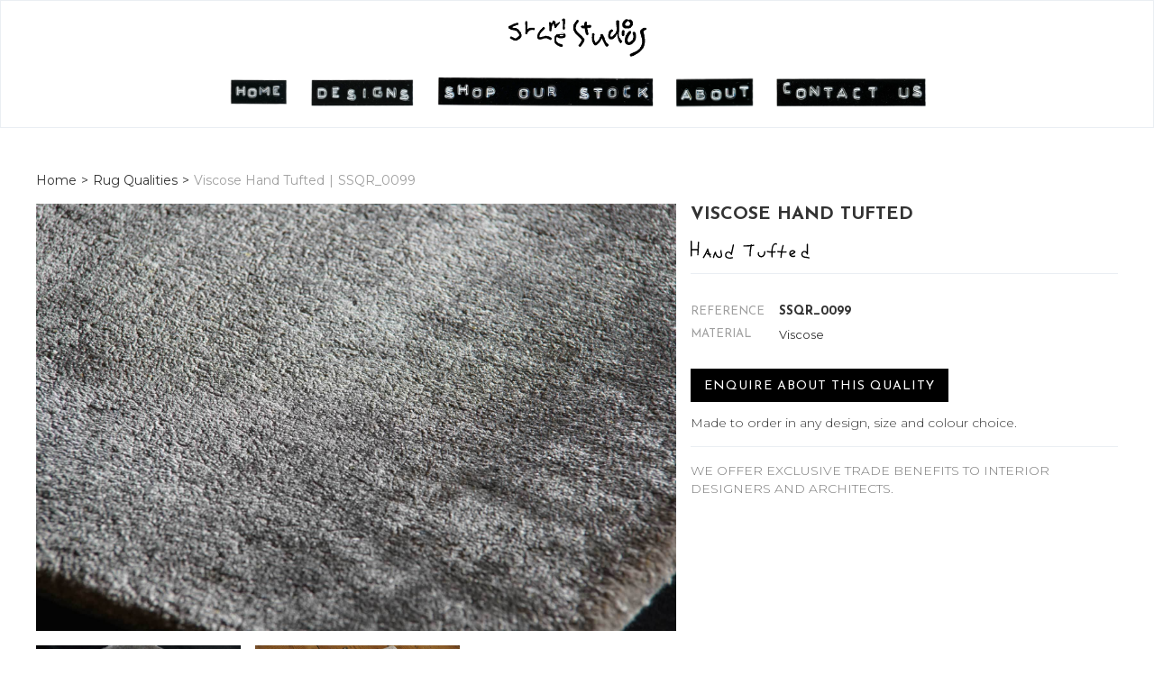

--- FILE ---
content_type: text/html
request_url: https://www.shamestudios.com/qualities/ssqr-0099
body_size: 8287
content:
<!DOCTYPE html><!-- This site was created in Webflow. https://webflow.com --><!-- Last Published: Thu Nov 27 2025 12:42:13 GMT+0000 (Coordinated Universal Time) --><html data-wf-domain="www.shamestudios.com" data-wf-page="648331e89897d3e601c6d7bd" data-wf-site="60fe9521a04605a8b1c9af1c" lang="en" data-wf-collection="648331e89897d3e601c6d7fb" data-wf-item-slug="ssqr-0099"><head><meta charset="utf-8"/><title>Shame Studios | Bespoke Rugs</title><meta content="width=device-width, initial-scale=1" name="viewport"/><meta content="Webflow" name="generator"/><link href="https://cdn.prod.website-files.com/60fe9521a04605a8b1c9af1c/css/shamestudios.webflow.shared.db2c0fcaf.css" rel="stylesheet" type="text/css"/><link href="https://fonts.googleapis.com" rel="preconnect"/><link href="https://fonts.gstatic.com" rel="preconnect" crossorigin="anonymous"/><script src="https://ajax.googleapis.com/ajax/libs/webfont/1.6.26/webfont.js" type="text/javascript"></script><script type="text/javascript">WebFont.load({  google: {    families: ["Lato:100,100italic,300,300italic,400,400italic,700,700italic,900,900italic","Montserrat:100,100italic,200,200italic,300,300italic,400,400italic,500,500italic,600,600italic,700,700italic,800,800italic,900,900italic","STIX Two Math:regular","Roboto:regular,italic,500,700","Quattrocento:regular,700","Quattrocento Sans:regular,italic,700,700italic","Josefin Sans:100,200,300,regular,500,600,700,100italic,200italic,300italic,italic,500italic,600italic,700italic"]  }});</script><script type="text/javascript">!function(o,c){var n=c.documentElement,t=" w-mod-";n.className+=t+"js",("ontouchstart"in o||o.DocumentTouch&&c instanceof DocumentTouch)&&(n.className+=t+"touch")}(window,document);</script><link href="https://cdn.prod.website-files.com/60fe9521a04605a8b1c9af1c/61649e297244db8215913255_favicon-shame-transp.gif" rel="shortcut icon" type="image/x-icon"/><link href="https://cdn.prod.website-files.com/60fe9521a04605a8b1c9af1c/616422504b466c51bcffd428_webicon-shame-studios-fuchsia.png" rel="apple-touch-icon"/><script async="" src="https://www.googletagmanager.com/gtag/js?id=G-H56S8V055Z"></script><script type="text/javascript">window.dataLayer = window.dataLayer || [];function gtag(){dataLayer.push(arguments);}gtag('js', new Date());gtag('set', 'developer_id.dZGVlNj', true);gtag('config', 'G-H56S8V055Z');</script><meta name="format-detection" content="telephone=no">
<style>
  a[href^="tel"] {
  color: inherit; /* Inherit text color of parent element. */
  text-decoration: none; /* Remove underline. */
  /* Additional css `propery: value;` pairs here */
}
</style>

<style>

.w-lightbox-backdrop { background:#ffffff!important; }
.w-lightbox-close {background-image: url(https://cdn.prod.website-files.com/60fe9521a04605a8b1c9af1c/63e0f1ec10b04d2654889770_x-close-button.svg)!important;}

  .w-lightbox-thumbnail { 
    
    background: none !important; 
  
  }
  
  .w-lightbox-thumbnail .w-lightbox-tall {
  	width: auto !important;
    height: 100% !important;
    top: 0 !important;
    transform: none !important;
    
  }
  
  .w-lightbox-thumbnail-image {
    position: static !important;
    
    
  }

</style>

<!-- Finsweet Cookie Consent -->
<script async src="https://cdn.jsdelivr.net/npm/@finsweet/cookie-consent@1/fs-cc.js" fs-cc-mode="informational"></script>

<style> 

.fs-dropdown_list-1-horizontal { 

overflow-x: scroll !important;
}
.fs-dropdown_list-1-horizontal::-webkit-scrollbar {
    display: none;

</style>
<style>
.no-scroll {
overflow: hidden;
}
</style>

<script> 
	document.addEventListener('DOMContentLoaded', function() {
  // Get the text from .item-title and .item-code elements
  var itemTitle = document.querySelector('.item-title').textContent;
  var itemCode = document.querySelector('.item-code').textContent;

  // Concatenate the texts with a space in between
  var subjectValue = itemTitle + ' ' + itemCode;

  // Set the concatenated value as the input field's value
  document.querySelector('#subject').value = subjectValue;
});

</script><script type="text/javascript">window.__WEBFLOW_CURRENCY_SETTINGS = {"currencyCode":"GBP","symbol":"£","decimal":".","fractionDigits":2,"group":",","template":"{{wf {\"path\":\"symbol\",\"type\":\"PlainText\"} }} {{wf {\"path\":\"amount\",\"type\":\"CommercePrice\"} }} {{wf {\"path\":\"currencyCode\",\"type\":\"PlainText\"} }}","hideDecimalForWholeNumbers":false};</script></head><body class="body-3"><div class="page-wrapper"><div data-animation="default" data-collapse="medium" data-duration="400" data-easing="ease" data-easing2="ease" role="banner" class="nav_component w-nav"><div class="page-padding nav-bar"><div id="nav" class="nav_container"><a href="/" class="nav_brand-link w-nav-brand"></a><nav role="navigation" class="nav_menu w-nav-menu"><a href="/" class="header-nav-item home w-inline-block"></a><div data-hover="true" data-delay="0" class="w-dropdown"><div class="header-nav-item designs w-dropdown-toggle"></div><nav class="header-nav-dropdown-container w-dropdown-list"><a href="/designs" class="nav_link-dropdown available-designs w-dropdown-link"></a><a href="/rug-qualities" class="nav_link-dropdown rug-qualities w-dropdown-link"></a><a href="#" class="nav_link-dropdown collaborators w-dropdown-link"></a><a href="/catalogue" class="nav_link-dropdown catalogues w-dropdown-link"></a></nav></div><div data-hover="true" data-delay="0" class="w-dropdown"><div class="header-nav-item stock w-dropdown-toggle"></div><nav class="header-nav-dropdown-container w-dropdown-list"><a href="https://shop.shamestudios.com/product-category/shame-stock" class="nav_link-dropdown shame-stock w-dropdown-link">Shame Stock</a><a href="https://shop.shamestudios.com/product-category/vintage-stock/" class="nav_link-dropdown vintage-stock w-dropdown-link">Vintage Stock</a><a href="https://shop.shamestudios.com/" class="nav_link-dropdown shop-all w-dropdown-link">Shop All</a><a href="https://shop.shamestudios.com/product-category/merch" class="nav_link-dropdown merch w-dropdown-link">Shop All</a></nav></div><div data-hover="true" data-delay="0" class="w-dropdown"><div class="header-nav-item about w-dropdown-toggle"></div><nav class="header-nav-dropdown-container w-dropdown-list"><a href="/about" class="nav_link-dropdown about-shame w-dropdown-link">About Shame</a><a href="/bespoke-process" class="nav_link-dropdown bespoke w-dropdown-link">Bespoke Process</a><a href="/responsible-trading" class="nav_link-dropdown rt w-dropdown-link">Responsible Trading</a><a href="/press" class="nav_link-dropdown press w-dropdown-link">Press</a></nav></div><a href="/contact" class="header-nav-item contact w-inline-block"></a><a href="/" class="nav_link desktop-hidden w-nav-link">Home</a><a href="/designs" class="nav_link desktop-hidden w-nav-link">AVAILABLE Designs</a><a href="/rug-qualities" class="nav_link desktop-hidden w-nav-link">Rug Qualities</a><a href="/catalogue" class="nav_link desktop-hidden w-nav-link">catalogue</a><a href="https://shop.shamestudios.com/product-category/shame-stock" class="nav_link desktop-hidden w-nav-link">Shop Shame Stock</a><a href="https://shop.shamestudios.com/product-category/vintage-stock" class="nav_link desktop-hidden w-nav-link">Shop Vintage Stock</a><a href="https://shop.shamestudios.com/" class="nav_link desktop-hidden w-nav-link">Shop All</a><a href="/press" class="nav_link desktop-hidden w-nav-link">Press</a><a href="/contact" class="nav_link contacthighlight desktop-hidden w-nav-link">Contact Us</a><div class="w-embed"><style>
.header-nav-item.home:hover {
    background-image: url(https://cdn.prod.website-files.com/60fe9521a04605a8b1c9af1c/6895a6dae541f77ab7adea53_INVERT%20home.webp);
}

.header-nav-item-home::before {
 content: '';
  position: absolute;
  width: 0;
  height: 0;
  overflow: hidden;
  background-image: url('https://cdn.prod.website-files.com/60fe9521a04605a8b1c9af1c/6895a6dae541f77ab7adea53_INVERT%20home.webp');
}


.header-nav-item-designs::before {
 content: '';
  position: absolute;
  width: 0;
  height: 0;
  overflow: hidden;
  background-image: url(https://cdn.prod.website-files.com/60fe9521a04605a8b1c9af1c/6895af3af0d18699d1557219_designs-hover.webp);
}

.header-nav-item-available::before {
 content: '';
  position: absolute;
  width: 0;
  height: 0;
  overflow: hidden;
  background-image: url(https://cdn.prod.website-files.com/60fe9521a04605a8b1c9af1c/68e2f7e30fa91a57974fb967_available-designs-hover.webp);
}

.nav_link-dropdown.available-designs:hover {
    background-image: url(https://cdn.prod.website-files.com/60fe9521a04605a8b1c9af1c/68e2f7e30fa91a57974fb967_available-designs-hover.webp);
}

.header-nav-item-qualities::before {
 content: '';
  position: absolute;
  width: 0;
  height: 0;
  overflow: hidden;
  background-image: url(https://cdn.prod.website-files.com/60fe9521a04605a8b1c9af1c/68e2fe33a0316f691de7a594_rug-qualities-hover.webp);
}

.nav_link-dropdown.rug-qualities:hover {
    background-image: url(https://cdn.prod.website-files.com/60fe9521a04605a8b1c9af1c/68e2fe33a0316f691de7a594_rug-qualities-hover.webp);
}



.header-nav-item-collaborators::before {
 content: '';
  position: absolute;
  width: 0;
  height: 0;
  overflow: hidden;
  background-image: url(https://cdn.prod.website-files.com/60fe9521a04605a8b1c9af1c/68e300db4966bd93556f37b9_collaborators-hover.webp);
}

.nav_link-dropdown.collaborators:hover {
    background-image: url(https://cdn.prod.website-files.com/60fe9521a04605a8b1c9af1c/68e300db4966bd93556f37b9_collaborators-hover.webp);
}



.header-nav-item-catalogues::before {
 content: '';
  position: absolute;
  width: 0;
  height: 0;
  overflow: hidden;
  background-image: url(https://cdn.prod.website-files.com/60fe9521a04605a8b1c9af1c/68e30239209e07c6599008b4_catalogues-hover.webp);
}

.nav_link-dropdown.catalogues:hover {
    background-image: url(https://cdn.prod.website-files.com/60fe9521a04605a8b1c9af1c/68e30239209e07c6599008b4_catalogues-hover.webp);
}


.header-nav-item-stock::before {
 content: '';
  position: absolute;
  width: 0;
  height: 0;
  overflow: hidden;
  background-image: url(https://cdn.prod.website-files.com/60fe9521a04605a8b1c9af1c/6895b15177ab4447207a59bb_shop%20our%20stock-inverted.webp);
}


.header-nav-item-about::before {
 content: '';
  position: absolute;
  width: 0;
  height: 0;
  overflow: hidden;
  background-image: url(https://cdn.prod.website-files.com/60fe9521a04605a8b1c9af1c/6895b32d17046beca4ff9991_about-inverted.webp);
}


.header-nav-item.contact:hover {
  background-image: url(https://cdn.prod.website-files.com/60fe9521a04605a8b1c9af1c/6895b4a5b9fdeb7ce04cc7fa_contact%20us-inverted.jpg);
}   

.header-nav-item-contact::before {
 content: '';
  position: absolute;
  width: 0;
  height: 0;
  overflow: hidden;
  background-image: url(https://cdn.prod.website-files.com/60fe9521a04605a8b1c9af1c/6895b4a5b9fdeb7ce04cc7fa_contact%20us-inverted.jpg);
}




.nav_link-dropdown.shame-stock:hover {
  background-image: url(https://cdn.prod.website-files.com/60fe9521a04605a8b1c9af1c/68e8e39de4c53f52ee9d07cf_shame-stock-inverted.webp);
}   

.header-nav-item-shame-stock::before {
 content: '';
  position: absolute;
  width: 0;
  height: 0;
  overflow: hidden;
  background-image: url(https://cdn.prod.website-files.com/60fe9521a04605a8b1c9af1c/68e8e39de4c53f52ee9d07cf_shame-stock-inverted.webp);
}



.nav_link-dropdown.vintage-stock:hover {
  background-image: url(https://cdn.prod.website-files.com/60fe9521a04605a8b1c9af1c/68e8e39dfed8bbed49faf3e6_vintage-stock-inverted.webp);
}   

.header-nav-item-vintage-stock::before {
 content: '';
  position: absolute;
  width: 0;
  height: 0;
  overflow: hidden;
  background-image: url(https://cdn.prod.website-files.com/60fe9521a04605a8b1c9af1c/68e8e39dfed8bbed49faf3e6_vintage-stock-inverted.webp);
}



.nav_link-dropdown.shop-all:hover {
  background-image: url(https://cdn.prod.website-files.com/60fe9521a04605a8b1c9af1c/68e8e39dceca15023590355c_shop-all-inverted.webp);
}   

.header-nav-item-shop-all::before {
 content: '';
  position: absolute;
  width: 0;
  height: 0;
  overflow: hidden;
  background-image: url(https://cdn.prod.website-files.com/60fe9521a04605a8b1c9af1c/68e8e39dceca15023590355c_shop-all-inverted.webp);
}



.nav_link-dropdown.merch:hover {
  background-image: url(https://cdn.prod.website-files.com/60fe9521a04605a8b1c9af1c/68e8e54ea267b9b2248d7c35_merch-inverted.webp);
}   

.header-nav-item-merch::before {
 content: '';
  position: absolute;
  width: 0;
  height: 0;
  overflow: hidden;
  background-image: url(https://cdn.prod.website-files.com/60fe9521a04605a8b1c9af1c/68e8e54ea267b9b2248d7c35_merch-inverted.webp);
}



.nav_link-dropdown.about-shame:hover {
  background-image: url(https://cdn.prod.website-files.com/60fe9521a04605a8b1c9af1c/68e8face38a73b8083e9130e_about-shame-inverted.webp);
}   

.header-nav-item-about-shame::before {
 content: '';
  position: absolute;
  width: 0;
  height: 0;
  overflow: hidden;
  background-image: url(https://cdn.prod.website-files.com/60fe9521a04605a8b1c9af1c/68e8face38a73b8083e9130e_about-shame-inverted.webp);
}



.nav_link-dropdown.bespoke:hover {
  background-image: url(https://cdn.prod.website-files.com/60fe9521a04605a8b1c9af1c/68e8fb384b09750915095b5e_bespoke-inverted.webp);
}   

.header-nav-item-bespoke::before {
 content: '';
  position: absolute;
  width: 0;
  height: 0;
  overflow: hidden;
  background-image: url(https://cdn.prod.website-files.com/60fe9521a04605a8b1c9af1c/68e8fb384b09750915095b5e_bespoke-inverted.webp);
}



.nav_link-dropdown.rt:hover {
  background-image: url(https://cdn.prod.website-files.com/60fe9521a04605a8b1c9af1c/68e8fb89f3bb80acf53a69f5_rt-inverted.webp);
}   

.header-nav-item-rt::before {
 content: '';
  position: absolute;
  width: 0;
  height: 0;
  overflow: hidden;
  background-image: url(https://cdn.prod.website-files.com/60fe9521a04605a8b1c9af1c/68e8fb89f3bb80acf53a69f5_rt-inverted.webp);
}




.nav_link-dropdown.press:hover {
  background-image: url(https://cdn.prod.website-files.com/60fe9521a04605a8b1c9af1c/68e8fbc112015b9b715bb6b1_press-inverted.webp);
}   

.header-nav-item-press::before {
 content: '';
  position: absolute;
  width: 0;
  height: 0;
  overflow: hidden;
  background-image: url(https://cdn.prod.website-files.com/60fe9521a04605a8b1c9af1c/68e8fbc112015b9b715bb6b1_press-inverted.webp);
}
</style>

<div class="header-nav-item-home"></div>
<div class="header-nav-item-designs"></div>
<div class="header-nav-item-stock"></div>
<div class="header-nav-item-about"></div>
<div class="header-nav-item-contact"></div>
<div class="header-nav-item-available"></div>
<div class="header-nav-item-qualities"></div>
<div class="header-nav-item-collaborators"></div>
<div class="header-nav-item-catalogues"></div>
<div class="header-nav-item-shame-stock"></div>
<div class="header-nav-item-vintage-stock"></div>
<div class="header-nav-item-shop-all"></div>
<div class="header-nav-item-merch"></div>

<div class="header-nav-item-about-shame"></div>
<div class="header-nav-item-bespoke"></div>
<div class="header-nav-item-rt"></div>
<div class="header-nav-item-press"></div></div></nav><div class="menu-button w-nav-button"><div class="icon-7 w-icon-nav-menu"></div></div></div></div></div><main class="main-wrapper"><div class="section-quality_info"><div class="page-padding"><div class="container-width-large"><div class="d-link-thread"><div class="text-block-12"><a href="/old-home" class="link-thread">Home</a></div><div class="t-link-plain">&gt;</div><div class="link-thread"><a href="/rug-qualities" class="link-thread">Rug Qualities</a></div><div class="t-link-plain">&gt;</div><div class="t-thread-cms">Viscose Hand Tufted</div><div class="t-link-plain grey">|</div><div class="t-thread-cms">SSQR_0099</div></div><div class="d-main_quality_info"><div class="w-layout-grid section-main-quality"><div id="w-node-ceab0872-c8d9-87ef-3027-e06d97434af0-01c6d7bd" class="design_left_side-quality"><a href="#" class="item-lightbox02 w-inline-block w-lightbox"><img src="https://cdn.prod.website-files.com/6104aab7aad144af113f2d38/632b065b9c403d87cb986e7d_SSQR_0099_01_blk.jpeg" loading="lazy" alt="Viscose Hand Tufted" sizes="(max-width: 479px) 93vw, (max-width: 991px) 92vw, (max-width: 1439px) 94vw, (max-width: 1919px) 96vw, 99vw" srcset="https://cdn.prod.website-files.com/6104aab7aad144af113f2d38/632b065b9c403d87cb986e7d_SSQR_0099_01_blk-p-500.jpeg 500w, https://cdn.prod.website-files.com/6104aab7aad144af113f2d38/632b065b9c403d87cb986e7d_SSQR_0099_01_blk-p-800.jpeg 800w, https://cdn.prod.website-files.com/6104aab7aad144af113f2d38/632b065b9c403d87cb986e7d_SSQR_0099_01_blk-p-1080.jpeg 1080w, https://cdn.prod.website-files.com/6104aab7aad144af113f2d38/632b065b9c403d87cb986e7d_SSQR_0099_01_blk.jpeg 2000w" class="item-image"/><script type="application/json" class="w-json">{
  "items": [
    {
      "url": "https://cdn.prod.website-files.com/6104aab7aad144af113f2d38/632b065b9c403d87cb986e7d_SSQR_0099_01_blk.jpeg",
      "type": "image"
    }
  ],
  "group": "quality"
}</script></a></div><div id="w-node-_2f7745a1-6b12-96a6-17ae-aa89bdf2fa8c-01c6d7bd" class="div-product_right_side"><h1 class="item-title">Viscose Hand Tufted</h1><div class="collection-list-wrapper-6 w-dyn-list"><div role="list" class="w-dyn-items w-row"><div role="listitem" class="collection-item-6 w-dyn-item w-col w-col-6"><img height="20" loading="lazy" alt="Hand Tufted" src="https://cdn.prod.website-files.com/6104aab7aad144af113f2d38/6178108e5f0fa1f93f64b3dd_t-handktufted.svg" class="image-15"/></div></div></div><div class="spacer-1rem"></div><div class="line"></div><div class="spacer-1rem"></div><div class="design-info-grid"><div class="item-info-title">Reference</div><div class="item-code">SSQR_0099</div><div class="item-info-title">Material</div><div class="item-info">Viscose</div></div><div class="enquire-button left"><a id="button-open" data-w-id="d14f5bba-0363-56e6-071d-1417618b5226" href="#" class="button-enquire w-button">Enquire about this quality</a></div><div class="extra-text">Made to order in any design, size and colour choice.</div><div class="spacer-1rem"></div><div class="line"></div><div class="spacer-1rem"></div><div class="extra-text-trade">We offer exclusive trade benefits to interior designers and architects. </div></div></div></div><div class="d-quality_extra_images"><div class="w-dyn-list"><script type="text/x-wf-template" id="wf-template-938637b4-7bb8-d799-84c7-e148bbfcefc7">%3Cdiv%20role%3D%22listitem%22%20class%3D%22w-dyn-item%20w-dyn-repeater-item%22%3E%3Ca%20href%3D%22%23%22%20class%3D%22w-inline-block%20w-lightbox%22%3E%3Cimg%20src%3D%22https%3A%2F%2Fcdn.prod.website-files.com%2F6104aab7aad144af113f2d38%2F632b0676748fc3e5a10c5ea9_SSQR_0099_00_blk.jpeg%22%20loading%3D%22lazy%22%20alt%3D%22%22%2F%3E%3Cscript%20type%3D%22application%2Fjson%22%20class%3D%22w-json%22%3E%7B%0A%20%20%22items%22%3A%20%5B%0A%20%20%20%20%7B%0A%20%20%20%20%20%20%22url%22%3A%20%22https%3A%2F%2Fcdn.prod.website-files.com%2F6104aab7aad144af113f2d38%2F632b0676748fc3e5a10c5ea9_SSQR_0099_00_blk.jpeg%22%2C%0A%20%20%20%20%20%20%22type%22%3A%20%22image%22%0A%20%20%20%20%7D%0A%20%20%5D%2C%0A%20%20%22group%22%3A%20%22quality%22%0A%7D%3C%2Fscript%3E%3C%2Fa%3E%3C%2Fdiv%3E</script><div role="list" class="collection-list-6 collection-list-7 w-dyn-items"><div role="listitem" class="w-dyn-item w-dyn-repeater-item"><a href="#" class="w-inline-block w-lightbox"><img src="https://cdn.prod.website-files.com/6104aab7aad144af113f2d38/632b0676748fc3e5a10c5ea9_SSQR_0099_00_blk.jpeg" loading="lazy" alt=""/><script type="application/json" class="w-json">{
  "items": [
    {
      "url": "https://cdn.prod.website-files.com/6104aab7aad144af113f2d38/632b0676748fc3e5a10c5ea9_SSQR_0099_00_blk.jpeg",
      "type": "image"
    }
  ],
  "group": "quality"
}</script></a></div><div role="listitem" class="w-dyn-item w-dyn-repeater-item"><a href="#" class="w-inline-block w-lightbox"><img src="https://cdn.prod.website-files.com/6104aab7aad144af113f2d38/632b0676748fc33f660c5e9d_SSQR_0099_wd02.jpeg" loading="lazy" alt=""/><script type="application/json" class="w-json">{
  "items": [
    {
      "url": "https://cdn.prod.website-files.com/6104aab7aad144af113f2d38/632b0676748fc33f660c5e9d_SSQR_0099_wd02.jpeg",
      "type": "image"
    }
  ],
  "group": "quality"
}</script></a></div></div><div class="empty-state-4 w-dyn-hide w-dyn-empty"><div>No items found.</div></div></div></div></div></div></div></main><div class="sec-footer"><div class="page-padding"><div class="container-width-large"><div class="w-layout-grid footer_link-list-wrapper"><div id="w-node-_0fd5b394-2f61-d942-1f5f-8f6773041b27-4246f2a9" class="w-layout-grid footer-menu-grid"><div id="w-node-_9dc555b8-b284-22ae-5d82-00612e2a58e7-4246f2a9"><div class="t-footer-heading">Our Company</div><div class="d-footer-links"><a id="w-node-d39df472-1799-ed4d-385f-8e9b4246f2b6-4246f2a9" href="/about" class="footer-link">About</a><a href="/bespoke-process" class="footer-link">Bespoke Process</a><a href="/responsible-trading" class="footer-link">Responsible Trading</a><a href="/press" class="footer-link">Press</a><a href="/work-with-us" class="footer-link">Work With Us</a></div></div><div><div class="t-footer-heading">Assistance</div><div class="d-footer-links"><a href="/returns-and-refunds" class="footer-link">Returns and Refunds</a><a href="/care-guide" class="footer-link">Care and Cleaning</a><a href="/contact" class="footer-link">Contact</a></div></div><div><div class="t-footer-heading">Legal</div><div class="d-footer-links"><a href="/terms-and-conditions" class="footer-link">Terms and Conditions</a><a href="/privacy-policy" class="footer-link">Privacy Policy</a></div></div><div><div class="t-footer-heading">Social</div><div class="d-footer-links ig"><div id="w-node-_38ddcf7c-c8d7-f8ed-e3a8-1af630c38875-4246f2a9" class="link-ig"><a id="w-node-ffe4482b-b2e6-71c3-1307-393387e0b193-4246f2a9" href="https://www.instagram.com/shamestudios/" class="footer-link ig">Instagram</a><div class="ig-icon"><img src="https://cdn.prod.website-files.com/60fe9521a04605a8b1c9af1c/62b11059c4d4d62ae1c5fe35_instagram-icon.svg" loading="lazy" alt=""/></div></div></div><a data-w-id="4ae87cca-4b92-101a-bfd6-b6b98e963913" href="#" class="button newsletter-button w-button">join the newsletter</a></div></div><div id="w-node-cbbbe3fe-f732-80a8-d107-9fb7e71a3ce5-4246f2a9" class="footer-signature"><img src="https://cdn.prod.website-files.com/60fe9521a04605a8b1c9af1c/621296ce144432ca54eba51c_logo_footbar.png" loading="lazy" alt="" class="image-18"/><div id="w-node-_398fdbd9-f2aa-dbfe-f22a-1d9e5b43e5c7-4246f2a9" class="footer_text">BESPOKE RUGS<br/>FROM AROUND THE WORLD<br/>+44 (0) 77 3707 7965 | London, UK<br/>‍<a href="mailto:SHAME@SHAMESTUDIOS.COM" class="footer-address-link">SHAME@SHAMESTUDIOS.COM</a></div></div></div></div><div class="newsletter-modal-full-screen"><div class="newsletter-form-modal-popup"><div data-w-id="701e6e97-d510-2f9f-f0f4-bef87526937f" class="newsletter-popup-close-button"><div class="html-embed-2 w-embed"><svg height="100%" id="Layer_1" data-name="Layer 1" xmlns="http://www.w3.org/2000/svg" viewBox="0 0 14.6 13.49"><title>x-close-button</title><path d="M200.73,352.65a0,0,0,0,0,0,0,8.43,8.43,0,0,0-1.06-1.09c-.44-.32-1-.5-1.45-.78-.63-.38-1.72-1-2.38-1.53-.35-.26-.41-.51-.16-.84a13.5,13.5,0,0,0,.92-1.51,1.25,1.25,0,0,1,1-.8.37.37,0,0,0,.19-.09c.42-.48,1.11-.8,1-1.61,0-.11.07-.23.1-.36a1.16,1.16,0,0,0-.13-1.07c-.31-.4-.64-.78-1-1.15a.65.65,0,0,0-.42-.11,2.31,2.31,0,0,0-.52.06,1.82,1.82,0,0,0-1.17.56,15.65,15.65,0,0,0-1.54,1.71,15.15,15.15,0,0,1-1.39,1.72c-.36.43-.43.45-.77.2a3.47,3.47,0,0,1-.45-.41c-.33-.33-.66-.67-1-1s-.85-.82-1.28-1.21c-.16-.15-.34-.26-.5-.41s-.41-.12-.63,0a.5.5,0,0,1-.3,0,1.58,1.58,0,0,0-1.43.85,3.18,3.18,0,0,0-.05,1.73.47.47,0,0,0,.12.2,6,6,0,0,1,.4.48,6.14,6.14,0,0,0,.51.81c.36.4.78.73,1.17,1.1l1.26,1.26a2.64,2.64,0,0,1-.37.59c-.41.38-.85.73-1.27,1.08l-.14.1-.51.46s-.07.14-.11.15c-.35,0-.36.27-.36.5,0,.41-.35.92-.38,1.33,0,.24.26.39.16.61s1.23.71,1.74.78a4,4,0,0,0,.69,0c.34,0,.8.27.93-.33l.05,0,.83-.65a9.45,9.45,0,0,0,.76-.66c.36-.35.68-.74,1-1.09a.48.48,0,0,1,.41-.08c.58.37,1.13.76,1.68,1.15a22.74,22.74,0,0,1,2.14,1.48,1.42,1.42,0,0,0,.73.26,6.38,6.38,0,0,1,1.08.1,1.3,1.3,0,0,0,1.75-.66C201,353.79,200.72,353.23,200.73,352.65ZM188.35,347l.08-.09.83.74C188.74,347.67,188.63,347.23,188.35,347Zm5.4,4.25c.11-.05.31-.07.29,0l1,.72a23,23,0,0,1,2.29,1.66C196.6,353.66,194,351.86,193.75,351.23Z" transform="translate(-186.22 -341.68)"/></svg></div></div><div class="newsletter-form w-form"><form id="wf-form-Newsletter-Form" name="wf-form-Newsletter-Form" data-name="Newsletter Form" action="https://shamestudios.us20.list-manage.com/subscribe/post?u=d699a07678a792b5277a02827&amp;id=376f013fa3&amp;f_id=00695ceef0" method="post" class="form" data-wf-page-id="648331e89897d3e601c6d7bd" data-wf-element-id="11a7faa1-2315-ae4b-7537-e1c00ee39f52"><label for="FNAME" class="field-label">FiRst Name</label><input class="text-field w-input" maxlength="256" name="FNAME" data-name="FNAME" placeholder="Enter your first name" type="text" id="FNAME" required=""/><label for="LNAME" class="field-label">LAST Name</label><input class="text-field w-input" maxlength="256" name="LNAME" data-name="LNAME" placeholder="Enter your surname name" type="text" id="LNAME" required=""/><label for="EMAIL-3" class="field-label">Email Address</label><input class="text-field w-input" maxlength="256" name="EMAIL" data-name="EMAIL" placeholder="Enter your email address" type="email" id="EMAIL-3" required=""/><label for="email-3" class="field-label">Business Interest</label><div class="div-block-9"><label class="checkbox-newsletter w-radio"><div class="w-form-formradioinput w-form-formradioinput--inputType-custom radio-button w-radio-input"></div><input type="radio" name="MMERGE4" id="Retail" data-name="MMERGE4" style="opacity:0;position:absolute;z-index:-1" value="Retail"/><span class="w-form-label" for="Retail">Retail</span></label><label class="checkbox-newsletter w-radio"><div class="w-form-formradioinput w-form-formradioinput--inputType-custom radio-button w-radio-input"></div><input type="radio" name="MMERGE4" id="Trade" data-name="MMERGE4" style="opacity:0;position:absolute;z-index:-1" value="Trade"/><span class="w-form-label" for="Trade">Trade</span></label><label class="checkbox-newsletter w-radio"><div class="w-form-formradioinput w-form-formradioinput--inputType-custom radio-button w-radio-input"></div><input type="radio" name="MMERGE4" id="Other" data-name="MMERGE4" style="opacity:0;position:absolute;z-index:-1" value="Other"/><span class="w-form-label" for="Other">Other</span></label></div><input type="submit" data-wait="Please wait..." class="button-newsletter w-button" value="Join Our Newsletter"/></form><div class="success-message w-form-done"><div class="text-block">Thank you!</div></div><div class="error-message w-form-fail"><a href="#http://eepurl.com/hSqv01" class="link-block-10 w-inline-block"><div class="text-block-15">Oops! Something went wrong while submitting the form. Please click here to join our mailing list.</div></a></div></div></div></div></div></div><div style="opacity:0;display:none" class="pop-up"><div class="page-padding white"><div class="container-width-large popup"><div id="button-remove" data-w-id="e70c12b5-3314-1ade-68b7-c87b249fac22" class="button-remove"><img src="https://cdn.prod.website-files.com/60fe9521a04605a8b1c9af1c/63e0f1ec10b04d2654889770_x-close-button.svg" loading="lazy" alt="" class="p-close"/></div><div class="contact-div popup"><div class="formblock-contactpage popup w-form"><form id="wf-form-Contact-Form" name="wf-form-Contact-Form" data-name="Contact Form" method="get" class="form" data-wf-page-id="648331e89897d3e601c6d7bd" data-wf-element-id="27604594-c8e8-9945-80c9-5b332043c273"><label for="name" class="field-label">Name</label><input class="text-field w-input" maxlength="256" name="name" data-name="Name" placeholder="Enter your contact name" type="text" id="name" required=""/><label for="email" class="field-label">Email Address</label><input class="text-field w-input" maxlength="256" name="email" data-name="Email" placeholder="Enter your email address" type="email" id="email" required=""/><label for="subject" class="field-label">Subject</label><input class="text-field w-input" maxlength="256" name="Subject" data-name="Subject" placeholder="Enter the email subject" type="text" id="subject" required=""/><label for="Message" class="field-label">Message</label><textarea id="Message" name="Message" maxlength="5000" data-name="Message" placeholder="Let us know how we can help you" required="" class="text-field w-input"></textarea><input type="submit" data-wait="Please wait..." class="button w-button" value="Send"/></form><div class="success-message w-form-done"><div class="text-block">Thank you! Your message has been received!</div></div><div class="error-message w-form-fail"><div class="text-block-15">Oops! Something went wrong while submitting the form. Please send us a direct email.</div></div><p class="paragraph-2">London, United Kingdom<br/>+44 (0) 77 3707 7965<br/>shame@shamestudios.com<br/><a href="mailto:SHAME@SHAMESTUDIOS.COM"></a></p></div></div></div></div></div></div><script src="https://d3e54v103j8qbb.cloudfront.net/js/jquery-3.5.1.min.dc5e7f18c8.js?site=60fe9521a04605a8b1c9af1c" type="text/javascript" integrity="sha256-9/aliU8dGd2tb6OSsuzixeV4y/faTqgFtohetphbbj0=" crossorigin="anonymous"></script><script src="https://cdn.prod.website-files.com/60fe9521a04605a8b1c9af1c/js/webflow.schunk.1a807f015b216e46.js" type="text/javascript"></script><script src="https://cdn.prod.website-files.com/60fe9521a04605a8b1c9af1c/js/webflow.schunk.3dce92af1ddc5c86.js" type="text/javascript"></script><script src="https://cdn.prod.website-files.com/60fe9521a04605a8b1c9af1c/js/webflow.7f6c3e6e.696b3f2da6a1360c.js" type="text/javascript"></script><script>
// Get the elements
var enquireButton = document.querySelector('.button-enquire');
var removeButton = document.querySelector('.button-remove');

// Add click event listener to enquireButton
enquireButton.addEventListener('click', function() {
  document.body.classList.add('no-scroll');
});

// Add click event listener to removeButton
removeButton.addEventListener('click', function() {
  document.body.classList.remove('no-scroll');
});
</script></body></html>

--- FILE ---
content_type: text/css
request_url: https://cdn.prod.website-files.com/60fe9521a04605a8b1c9af1c/css/shamestudios.webflow.shared.db2c0fcaf.css
body_size: 32907
content:
html {
  -webkit-text-size-adjust: 100%;
  -ms-text-size-adjust: 100%;
  font-family: sans-serif;
}

body {
  margin: 0;
}

article, aside, details, figcaption, figure, footer, header, hgroup, main, menu, nav, section, summary {
  display: block;
}

audio, canvas, progress, video {
  vertical-align: baseline;
  display: inline-block;
}

audio:not([controls]) {
  height: 0;
  display: none;
}

[hidden], template {
  display: none;
}

a {
  background-color: #0000;
}

a:active, a:hover {
  outline: 0;
}

abbr[title] {
  border-bottom: 1px dotted;
}

b, strong {
  font-weight: bold;
}

dfn {
  font-style: italic;
}

h1 {
  margin: .67em 0;
  font-size: 2em;
}

mark {
  color: #000;
  background: #ff0;
}

small {
  font-size: 80%;
}

sub, sup {
  vertical-align: baseline;
  font-size: 75%;
  line-height: 0;
  position: relative;
}

sup {
  top: -.5em;
}

sub {
  bottom: -.25em;
}

img {
  border: 0;
}

svg:not(:root) {
  overflow: hidden;
}

hr {
  box-sizing: content-box;
  height: 0;
}

pre {
  overflow: auto;
}

code, kbd, pre, samp {
  font-family: monospace;
  font-size: 1em;
}

button, input, optgroup, select, textarea {
  color: inherit;
  font: inherit;
  margin: 0;
}

button {
  overflow: visible;
}

button, select {
  text-transform: none;
}

button, html input[type="button"], input[type="reset"] {
  -webkit-appearance: button;
  cursor: pointer;
}

button[disabled], html input[disabled] {
  cursor: default;
}

button::-moz-focus-inner, input::-moz-focus-inner {
  border: 0;
  padding: 0;
}

input {
  line-height: normal;
}

input[type="checkbox"], input[type="radio"] {
  box-sizing: border-box;
  padding: 0;
}

input[type="number"]::-webkit-inner-spin-button, input[type="number"]::-webkit-outer-spin-button {
  height: auto;
}

input[type="search"] {
  -webkit-appearance: none;
}

input[type="search"]::-webkit-search-cancel-button, input[type="search"]::-webkit-search-decoration {
  -webkit-appearance: none;
}

legend {
  border: 0;
  padding: 0;
}

textarea {
  overflow: auto;
}

optgroup {
  font-weight: bold;
}

table {
  border-collapse: collapse;
  border-spacing: 0;
}

td, th {
  padding: 0;
}

@font-face {
  font-family: webflow-icons;
  src: url("[data-uri]") format("truetype");
  font-weight: normal;
  font-style: normal;
}

[class^="w-icon-"], [class*=" w-icon-"] {
  speak: none;
  font-variant: normal;
  text-transform: none;
  -webkit-font-smoothing: antialiased;
  -moz-osx-font-smoothing: grayscale;
  font-style: normal;
  font-weight: normal;
  line-height: 1;
  font-family: webflow-icons !important;
}

.w-icon-slider-right:before {
  content: "";
}

.w-icon-slider-left:before {
  content: "";
}

.w-icon-nav-menu:before {
  content: "";
}

.w-icon-arrow-down:before, .w-icon-dropdown-toggle:before {
  content: "";
}

.w-icon-file-upload-remove:before {
  content: "";
}

.w-icon-file-upload-icon:before {
  content: "";
}

* {
  box-sizing: border-box;
}

html {
  height: 100%;
}

body {
  color: #333;
  background-color: #fff;
  min-height: 100%;
  margin: 0;
  font-family: Arial, sans-serif;
  font-size: 14px;
  line-height: 20px;
}

img {
  vertical-align: middle;
  max-width: 100%;
  display: inline-block;
}

html.w-mod-touch * {
  background-attachment: scroll !important;
}

.w-block {
  display: block;
}

.w-inline-block {
  max-width: 100%;
  display: inline-block;
}

.w-clearfix:before, .w-clearfix:after {
  content: " ";
  grid-area: 1 / 1 / 2 / 2;
  display: table;
}

.w-clearfix:after {
  clear: both;
}

.w-hidden {
  display: none;
}

.w-button {
  color: #fff;
  line-height: inherit;
  cursor: pointer;
  background-color: #3898ec;
  border: 0;
  border-radius: 0;
  padding: 9px 15px;
  text-decoration: none;
  display: inline-block;
}

input.w-button {
  -webkit-appearance: button;
}

html[data-w-dynpage] [data-w-cloak] {
  color: #0000 !important;
}

.w-code-block {
  margin: unset;
}

pre.w-code-block code {
  all: inherit;
}

.w-optimization {
  display: contents;
}

.w-webflow-badge, .w-webflow-badge > img {
  box-sizing: unset;
  width: unset;
  height: unset;
  max-height: unset;
  max-width: unset;
  min-height: unset;
  min-width: unset;
  margin: unset;
  padding: unset;
  float: unset;
  clear: unset;
  border: unset;
  border-radius: unset;
  background: unset;
  background-image: unset;
  background-position: unset;
  background-size: unset;
  background-repeat: unset;
  background-origin: unset;
  background-clip: unset;
  background-attachment: unset;
  background-color: unset;
  box-shadow: unset;
  transform: unset;
  direction: unset;
  font-family: unset;
  font-weight: unset;
  color: unset;
  font-size: unset;
  line-height: unset;
  font-style: unset;
  font-variant: unset;
  text-align: unset;
  letter-spacing: unset;
  -webkit-text-decoration: unset;
  text-decoration: unset;
  text-indent: unset;
  text-transform: unset;
  list-style-type: unset;
  text-shadow: unset;
  vertical-align: unset;
  cursor: unset;
  white-space: unset;
  word-break: unset;
  word-spacing: unset;
  word-wrap: unset;
  transition: unset;
}

.w-webflow-badge {
  white-space: nowrap;
  cursor: pointer;
  box-shadow: 0 0 0 1px #0000001a, 0 1px 3px #0000001a;
  visibility: visible !important;
  opacity: 1 !important;
  z-index: 2147483647 !important;
  color: #aaadb0 !important;
  overflow: unset !important;
  background-color: #fff !important;
  border-radius: 3px !important;
  width: auto !important;
  height: auto !important;
  margin: 0 !important;
  padding: 6px !important;
  font-size: 12px !important;
  line-height: 14px !important;
  text-decoration: none !important;
  display: inline-block !important;
  position: fixed !important;
  inset: auto 12px 12px auto !important;
  transform: none !important;
}

.w-webflow-badge > img {
  position: unset;
  visibility: unset !important;
  opacity: 1 !important;
  vertical-align: middle !important;
  display: inline-block !important;
}

h1, h2, h3, h4, h5, h6 {
  margin-bottom: 10px;
  font-weight: bold;
}

h1 {
  margin-top: 20px;
  font-size: 38px;
  line-height: 44px;
}

h2 {
  margin-top: 20px;
  font-size: 32px;
  line-height: 36px;
}

h3 {
  margin-top: 20px;
  font-size: 24px;
  line-height: 30px;
}

h4 {
  margin-top: 10px;
  font-size: 18px;
  line-height: 24px;
}

h5 {
  margin-top: 10px;
  font-size: 14px;
  line-height: 20px;
}

h6 {
  margin-top: 10px;
  font-size: 12px;
  line-height: 18px;
}

blockquote {
  border-left: 5px solid #e2e2e2;
  margin: 0 0 10px;
  padding: 10px 20px;
  font-size: 18px;
  line-height: 22px;
}

figure {
  margin: 0 0 10px;
}

figcaption {
  text-align: center;
  margin-top: 5px;
}

ul, ol {
  margin-top: 0;
  margin-bottom: 10px;
  padding-left: 40px;
}

.w-list-unstyled {
  padding-left: 0;
  list-style: none;
}

.w-embed:before, .w-embed:after {
  content: " ";
  grid-area: 1 / 1 / 2 / 2;
  display: table;
}

.w-embed:after {
  clear: both;
}

.w-video {
  width: 100%;
  padding: 0;
  position: relative;
}

.w-video iframe, .w-video object, .w-video embed {
  border: none;
  width: 100%;
  height: 100%;
  position: absolute;
  top: 0;
  left: 0;
}

fieldset {
  border: 0;
  margin: 0;
  padding: 0;
}

button, [type="button"], [type="reset"] {
  cursor: pointer;
  -webkit-appearance: button;
  border: 0;
}

.w-form {
  margin: 0 0 15px;
}

.w-form-done {
  text-align: center;
  background-color: #ddd;
  padding: 20px;
  display: none;
}

.w-form-fail {
  background-color: #ffdede;
  margin-top: 10px;
  padding: 10px;
  display: none;
}

label {
  margin-bottom: 5px;
  font-weight: bold;
  display: block;
}

.w-input, .w-select {
  color: #333;
  vertical-align: middle;
  background-color: #fff;
  border: 1px solid #ccc;
  width: 100%;
  height: 38px;
  margin-bottom: 10px;
  padding: 8px 12px;
  font-size: 14px;
  line-height: 1.42857;
  display: block;
}

.w-input::placeholder, .w-select::placeholder {
  color: #999;
}

.w-input:focus, .w-select:focus {
  border-color: #3898ec;
  outline: 0;
}

.w-input[disabled], .w-select[disabled], .w-input[readonly], .w-select[readonly], fieldset[disabled] .w-input, fieldset[disabled] .w-select {
  cursor: not-allowed;
}

.w-input[disabled]:not(.w-input-disabled), .w-select[disabled]:not(.w-input-disabled), .w-input[readonly], .w-select[readonly], fieldset[disabled]:not(.w-input-disabled) .w-input, fieldset[disabled]:not(.w-input-disabled) .w-select {
  background-color: #eee;
}

textarea.w-input, textarea.w-select {
  height: auto;
}

.w-select {
  background-color: #f3f3f3;
}

.w-select[multiple] {
  height: auto;
}

.w-form-label {
  cursor: pointer;
  margin-bottom: 0;
  font-weight: normal;
  display: inline-block;
}

.w-radio {
  margin-bottom: 5px;
  padding-left: 20px;
  display: block;
}

.w-radio:before, .w-radio:after {
  content: " ";
  grid-area: 1 / 1 / 2 / 2;
  display: table;
}

.w-radio:after {
  clear: both;
}

.w-radio-input {
  float: left;
  margin: 3px 0 0 -20px;
  line-height: normal;
}

.w-file-upload {
  margin-bottom: 10px;
  display: block;
}

.w-file-upload-input {
  opacity: 0;
  z-index: -100;
  width: .1px;
  height: .1px;
  position: absolute;
  overflow: hidden;
}

.w-file-upload-default, .w-file-upload-uploading, .w-file-upload-success {
  color: #333;
  display: inline-block;
}

.w-file-upload-error {
  margin-top: 10px;
  display: block;
}

.w-file-upload-default.w-hidden, .w-file-upload-uploading.w-hidden, .w-file-upload-error.w-hidden, .w-file-upload-success.w-hidden {
  display: none;
}

.w-file-upload-uploading-btn {
  cursor: pointer;
  background-color: #fafafa;
  border: 1px solid #ccc;
  margin: 0;
  padding: 8px 12px;
  font-size: 14px;
  font-weight: normal;
  display: flex;
}

.w-file-upload-file {
  background-color: #fafafa;
  border: 1px solid #ccc;
  flex-grow: 1;
  justify-content: space-between;
  margin: 0;
  padding: 8px 9px 8px 11px;
  display: flex;
}

.w-file-upload-file-name {
  font-size: 14px;
  font-weight: normal;
  display: block;
}

.w-file-remove-link {
  cursor: pointer;
  width: auto;
  height: auto;
  margin-top: 3px;
  margin-left: 10px;
  padding: 3px;
  display: block;
}

.w-icon-file-upload-remove {
  margin: auto;
  font-size: 10px;
}

.w-file-upload-error-msg {
  color: #ea384c;
  padding: 2px 0;
  display: inline-block;
}

.w-file-upload-info {
  padding: 0 12px;
  line-height: 38px;
  display: inline-block;
}

.w-file-upload-label {
  cursor: pointer;
  background-color: #fafafa;
  border: 1px solid #ccc;
  margin: 0;
  padding: 8px 12px;
  font-size: 14px;
  font-weight: normal;
  display: inline-block;
}

.w-icon-file-upload-icon, .w-icon-file-upload-uploading {
  width: 20px;
  margin-right: 8px;
  display: inline-block;
}

.w-icon-file-upload-uploading {
  height: 20px;
}

.w-container {
  max-width: 940px;
  margin-left: auto;
  margin-right: auto;
}

.w-container:before, .w-container:after {
  content: " ";
  grid-area: 1 / 1 / 2 / 2;
  display: table;
}

.w-container:after {
  clear: both;
}

.w-container .w-row {
  margin-left: -10px;
  margin-right: -10px;
}

.w-row:before, .w-row:after {
  content: " ";
  grid-area: 1 / 1 / 2 / 2;
  display: table;
}

.w-row:after {
  clear: both;
}

.w-row .w-row {
  margin-left: 0;
  margin-right: 0;
}

.w-col {
  float: left;
  width: 100%;
  min-height: 1px;
  padding-left: 10px;
  padding-right: 10px;
  position: relative;
}

.w-col .w-col {
  padding-left: 0;
  padding-right: 0;
}

.w-col-1 {
  width: 8.33333%;
}

.w-col-2 {
  width: 16.6667%;
}

.w-col-3 {
  width: 25%;
}

.w-col-4 {
  width: 33.3333%;
}

.w-col-5 {
  width: 41.6667%;
}

.w-col-6 {
  width: 50%;
}

.w-col-7 {
  width: 58.3333%;
}

.w-col-8 {
  width: 66.6667%;
}

.w-col-9 {
  width: 75%;
}

.w-col-10 {
  width: 83.3333%;
}

.w-col-11 {
  width: 91.6667%;
}

.w-col-12 {
  width: 100%;
}

.w-hidden-main {
  display: none !important;
}

@media screen and (max-width: 991px) {
  .w-container {
    max-width: 728px;
  }

  .w-hidden-main {
    display: inherit !important;
  }

  .w-hidden-medium {
    display: none !important;
  }

  .w-col-medium-1 {
    width: 8.33333%;
  }

  .w-col-medium-2 {
    width: 16.6667%;
  }

  .w-col-medium-3 {
    width: 25%;
  }

  .w-col-medium-4 {
    width: 33.3333%;
  }

  .w-col-medium-5 {
    width: 41.6667%;
  }

  .w-col-medium-6 {
    width: 50%;
  }

  .w-col-medium-7 {
    width: 58.3333%;
  }

  .w-col-medium-8 {
    width: 66.6667%;
  }

  .w-col-medium-9 {
    width: 75%;
  }

  .w-col-medium-10 {
    width: 83.3333%;
  }

  .w-col-medium-11 {
    width: 91.6667%;
  }

  .w-col-medium-12 {
    width: 100%;
  }

  .w-col-stack {
    width: 100%;
    left: auto;
    right: auto;
  }
}

@media screen and (max-width: 767px) {
  .w-hidden-main, .w-hidden-medium {
    display: inherit !important;
  }

  .w-hidden-small {
    display: none !important;
  }

  .w-row, .w-container .w-row {
    margin-left: 0;
    margin-right: 0;
  }

  .w-col {
    width: 100%;
    left: auto;
    right: auto;
  }

  .w-col-small-1 {
    width: 8.33333%;
  }

  .w-col-small-2 {
    width: 16.6667%;
  }

  .w-col-small-3 {
    width: 25%;
  }

  .w-col-small-4 {
    width: 33.3333%;
  }

  .w-col-small-5 {
    width: 41.6667%;
  }

  .w-col-small-6 {
    width: 50%;
  }

  .w-col-small-7 {
    width: 58.3333%;
  }

  .w-col-small-8 {
    width: 66.6667%;
  }

  .w-col-small-9 {
    width: 75%;
  }

  .w-col-small-10 {
    width: 83.3333%;
  }

  .w-col-small-11 {
    width: 91.6667%;
  }

  .w-col-small-12 {
    width: 100%;
  }
}

@media screen and (max-width: 479px) {
  .w-container {
    max-width: none;
  }

  .w-hidden-main, .w-hidden-medium, .w-hidden-small {
    display: inherit !important;
  }

  .w-hidden-tiny {
    display: none !important;
  }

  .w-col {
    width: 100%;
  }

  .w-col-tiny-1 {
    width: 8.33333%;
  }

  .w-col-tiny-2 {
    width: 16.6667%;
  }

  .w-col-tiny-3 {
    width: 25%;
  }

  .w-col-tiny-4 {
    width: 33.3333%;
  }

  .w-col-tiny-5 {
    width: 41.6667%;
  }

  .w-col-tiny-6 {
    width: 50%;
  }

  .w-col-tiny-7 {
    width: 58.3333%;
  }

  .w-col-tiny-8 {
    width: 66.6667%;
  }

  .w-col-tiny-9 {
    width: 75%;
  }

  .w-col-tiny-10 {
    width: 83.3333%;
  }

  .w-col-tiny-11 {
    width: 91.6667%;
  }

  .w-col-tiny-12 {
    width: 100%;
  }
}

.w-widget {
  position: relative;
}

.w-widget-map {
  width: 100%;
  height: 400px;
}

.w-widget-map label {
  width: auto;
  display: inline;
}

.w-widget-map img {
  max-width: inherit;
}

.w-widget-map .gm-style-iw {
  text-align: center;
}

.w-widget-map .gm-style-iw > button {
  display: none !important;
}

.w-widget-twitter {
  overflow: hidden;
}

.w-widget-twitter-count-shim {
  vertical-align: top;
  text-align: center;
  background: #fff;
  border: 1px solid #758696;
  border-radius: 3px;
  width: 28px;
  height: 20px;
  display: inline-block;
  position: relative;
}

.w-widget-twitter-count-shim * {
  pointer-events: none;
  -webkit-user-select: none;
  user-select: none;
}

.w-widget-twitter-count-shim .w-widget-twitter-count-inner {
  text-align: center;
  color: #999;
  font-family: serif;
  font-size: 15px;
  line-height: 12px;
  position: relative;
}

.w-widget-twitter-count-shim .w-widget-twitter-count-clear {
  display: block;
  position: relative;
}

.w-widget-twitter-count-shim.w--large {
  width: 36px;
  height: 28px;
}

.w-widget-twitter-count-shim.w--large .w-widget-twitter-count-inner {
  font-size: 18px;
  line-height: 18px;
}

.w-widget-twitter-count-shim:not(.w--vertical) {
  margin-left: 5px;
  margin-right: 8px;
}

.w-widget-twitter-count-shim:not(.w--vertical).w--large {
  margin-left: 6px;
}

.w-widget-twitter-count-shim:not(.w--vertical):before, .w-widget-twitter-count-shim:not(.w--vertical):after {
  content: " ";
  pointer-events: none;
  border: solid #0000;
  width: 0;
  height: 0;
  position: absolute;
  top: 50%;
  left: 0;
}

.w-widget-twitter-count-shim:not(.w--vertical):before {
  border-width: 4px;
  border-color: #75869600 #5d6c7b #75869600 #75869600;
  margin-top: -4px;
  margin-left: -9px;
}

.w-widget-twitter-count-shim:not(.w--vertical).w--large:before {
  border-width: 5px;
  margin-top: -5px;
  margin-left: -10px;
}

.w-widget-twitter-count-shim:not(.w--vertical):after {
  border-width: 4px;
  border-color: #fff0 #fff #fff0 #fff0;
  margin-top: -4px;
  margin-left: -8px;
}

.w-widget-twitter-count-shim:not(.w--vertical).w--large:after {
  border-width: 5px;
  margin-top: -5px;
  margin-left: -9px;
}

.w-widget-twitter-count-shim.w--vertical {
  width: 61px;
  height: 33px;
  margin-bottom: 8px;
}

.w-widget-twitter-count-shim.w--vertical:before, .w-widget-twitter-count-shim.w--vertical:after {
  content: " ";
  pointer-events: none;
  border: solid #0000;
  width: 0;
  height: 0;
  position: absolute;
  top: 100%;
  left: 50%;
}

.w-widget-twitter-count-shim.w--vertical:before {
  border-width: 5px;
  border-color: #5d6c7b #75869600 #75869600;
  margin-left: -5px;
}

.w-widget-twitter-count-shim.w--vertical:after {
  border-width: 4px;
  border-color: #fff #fff0 #fff0;
  margin-left: -4px;
}

.w-widget-twitter-count-shim.w--vertical .w-widget-twitter-count-inner {
  font-size: 18px;
  line-height: 22px;
}

.w-widget-twitter-count-shim.w--vertical.w--large {
  width: 76px;
}

.w-background-video {
  color: #fff;
  height: 500px;
  position: relative;
  overflow: hidden;
}

.w-background-video > video {
  object-fit: cover;
  z-index: -100;
  background-position: 50%;
  background-size: cover;
  width: 100%;
  height: 100%;
  margin: auto;
  position: absolute;
  inset: -100%;
}

.w-background-video > video::-webkit-media-controls-start-playback-button {
  -webkit-appearance: none;
  display: none !important;
}

.w-background-video--control {
  background-color: #0000;
  padding: 0;
  position: absolute;
  bottom: 1em;
  right: 1em;
}

.w-background-video--control > [hidden] {
  display: none !important;
}

.w-slider {
  text-align: center;
  clear: both;
  -webkit-tap-highlight-color: #0000;
  tap-highlight-color: #0000;
  background: #ddd;
  height: 300px;
  position: relative;
}

.w-slider-mask {
  z-index: 1;
  white-space: nowrap;
  height: 100%;
  display: block;
  position: relative;
  left: 0;
  right: 0;
  overflow: hidden;
}

.w-slide {
  vertical-align: top;
  white-space: normal;
  text-align: left;
  width: 100%;
  height: 100%;
  display: inline-block;
  position: relative;
}

.w-slider-nav {
  z-index: 2;
  text-align: center;
  -webkit-tap-highlight-color: #0000;
  tap-highlight-color: #0000;
  height: 40px;
  margin: auto;
  padding-top: 10px;
  position: absolute;
  inset: auto 0 0;
}

.w-slider-nav.w-round > div {
  border-radius: 100%;
}

.w-slider-nav.w-num > div {
  font-size: inherit;
  line-height: inherit;
  width: auto;
  height: auto;
  padding: .2em .5em;
}

.w-slider-nav.w-shadow > div {
  box-shadow: 0 0 3px #3336;
}

.w-slider-nav-invert {
  color: #fff;
}

.w-slider-nav-invert > div {
  background-color: #2226;
}

.w-slider-nav-invert > div.w-active {
  background-color: #222;
}

.w-slider-dot {
  cursor: pointer;
  background-color: #fff6;
  width: 1em;
  height: 1em;
  margin: 0 3px .5em;
  transition: background-color .1s, color .1s;
  display: inline-block;
  position: relative;
}

.w-slider-dot.w-active {
  background-color: #fff;
}

.w-slider-dot:focus {
  outline: none;
  box-shadow: 0 0 0 2px #fff;
}

.w-slider-dot:focus.w-active {
  box-shadow: none;
}

.w-slider-arrow-left, .w-slider-arrow-right {
  cursor: pointer;
  color: #fff;
  -webkit-tap-highlight-color: #0000;
  tap-highlight-color: #0000;
  -webkit-user-select: none;
  user-select: none;
  width: 80px;
  margin: auto;
  font-size: 40px;
  position: absolute;
  inset: 0;
  overflow: hidden;
}

.w-slider-arrow-left [class^="w-icon-"], .w-slider-arrow-right [class^="w-icon-"], .w-slider-arrow-left [class*=" w-icon-"], .w-slider-arrow-right [class*=" w-icon-"] {
  position: absolute;
}

.w-slider-arrow-left:focus, .w-slider-arrow-right:focus {
  outline: 0;
}

.w-slider-arrow-left {
  z-index: 3;
  right: auto;
}

.w-slider-arrow-right {
  z-index: 4;
  left: auto;
}

.w-icon-slider-left, .w-icon-slider-right {
  width: 1em;
  height: 1em;
  margin: auto;
  inset: 0;
}

.w-slider-aria-label {
  clip: rect(0 0 0 0);
  border: 0;
  width: 1px;
  height: 1px;
  margin: -1px;
  padding: 0;
  position: absolute;
  overflow: hidden;
}

.w-slider-force-show {
  display: block !important;
}

.w-dropdown {
  text-align: left;
  z-index: 900;
  margin-left: auto;
  margin-right: auto;
  display: inline-block;
  position: relative;
}

.w-dropdown-btn, .w-dropdown-toggle, .w-dropdown-link {
  vertical-align: top;
  color: #222;
  text-align: left;
  white-space: nowrap;
  margin-left: auto;
  margin-right: auto;
  padding: 20px;
  text-decoration: none;
  position: relative;
}

.w-dropdown-toggle {
  -webkit-user-select: none;
  user-select: none;
  cursor: pointer;
  padding-right: 40px;
  display: inline-block;
}

.w-dropdown-toggle:focus {
  outline: 0;
}

.w-icon-dropdown-toggle {
  width: 1em;
  height: 1em;
  margin: auto 20px auto auto;
  position: absolute;
  top: 0;
  bottom: 0;
  right: 0;
}

.w-dropdown-list {
  background: #ddd;
  min-width: 100%;
  display: none;
  position: absolute;
}

.w-dropdown-list.w--open {
  display: block;
}

.w-dropdown-link {
  color: #222;
  padding: 10px 20px;
  display: block;
}

.w-dropdown-link.w--current {
  color: #0082f3;
}

.w-dropdown-link:focus {
  outline: 0;
}

@media screen and (max-width: 767px) {
  .w-nav-brand {
    padding-left: 10px;
  }
}

.w-lightbox-backdrop {
  cursor: auto;
  letter-spacing: normal;
  text-indent: 0;
  text-shadow: none;
  text-transform: none;
  visibility: visible;
  white-space: normal;
  word-break: normal;
  word-spacing: normal;
  word-wrap: normal;
  color: #fff;
  text-align: center;
  z-index: 2000;
  opacity: 0;
  -webkit-user-select: none;
  -moz-user-select: none;
  -webkit-tap-highlight-color: transparent;
  background: #000000e6;
  outline: 0;
  font-family: Helvetica Neue, Helvetica, Ubuntu, Segoe UI, Verdana, sans-serif;
  font-size: 17px;
  font-style: normal;
  font-weight: 300;
  line-height: 1.2;
  list-style: disc;
  position: fixed;
  inset: 0;
  -webkit-transform: translate(0);
}

.w-lightbox-backdrop, .w-lightbox-container {
  -webkit-overflow-scrolling: touch;
  height: 100%;
  overflow: auto;
}

.w-lightbox-content {
  height: 100vh;
  position: relative;
  overflow: hidden;
}

.w-lightbox-view {
  opacity: 0;
  width: 100vw;
  height: 100vh;
  position: absolute;
}

.w-lightbox-view:before {
  content: "";
  height: 100vh;
}

.w-lightbox-group, .w-lightbox-group .w-lightbox-view, .w-lightbox-group .w-lightbox-view:before {
  height: 86vh;
}

.w-lightbox-frame, .w-lightbox-view:before {
  vertical-align: middle;
  display: inline-block;
}

.w-lightbox-figure {
  margin: 0;
  position: relative;
}

.w-lightbox-group .w-lightbox-figure {
  cursor: pointer;
}

.w-lightbox-img {
  width: auto;
  max-width: none;
  height: auto;
}

.w-lightbox-image {
  float: none;
  max-width: 100vw;
  max-height: 100vh;
  display: block;
}

.w-lightbox-group .w-lightbox-image {
  max-height: 86vh;
}

.w-lightbox-caption {
  text-align: left;
  text-overflow: ellipsis;
  white-space: nowrap;
  background: #0006;
  padding: .5em 1em;
  position: absolute;
  bottom: 0;
  left: 0;
  right: 0;
  overflow: hidden;
}

.w-lightbox-embed {
  width: 100%;
  height: 100%;
  position: absolute;
  inset: 0;
}

.w-lightbox-control {
  cursor: pointer;
  background-position: center;
  background-repeat: no-repeat;
  background-size: 24px;
  width: 4em;
  transition: all .3s;
  position: absolute;
  top: 0;
}

.w-lightbox-left {
  background-image: url("[data-uri]");
  display: none;
  bottom: 0;
  left: 0;
}

.w-lightbox-right {
  background-image: url("[data-uri]");
  display: none;
  bottom: 0;
  right: 0;
}

.w-lightbox-close {
  background-image: url("[data-uri]");
  background-size: 18px;
  height: 2.6em;
  right: 0;
}

.w-lightbox-strip {
  white-space: nowrap;
  padding: 0 1vh;
  line-height: 0;
  position: absolute;
  bottom: 0;
  left: 0;
  right: 0;
  overflow: auto hidden;
}

.w-lightbox-item {
  box-sizing: content-box;
  cursor: pointer;
  width: 10vh;
  padding: 2vh 1vh;
  display: inline-block;
  -webkit-transform: translate3d(0, 0, 0);
}

.w-lightbox-active {
  opacity: .3;
}

.w-lightbox-thumbnail {
  background: #222;
  height: 10vh;
  position: relative;
  overflow: hidden;
}

.w-lightbox-thumbnail-image {
  position: absolute;
  top: 0;
  left: 0;
}

.w-lightbox-thumbnail .w-lightbox-tall {
  width: 100%;
  top: 50%;
  transform: translate(0, -50%);
}

.w-lightbox-thumbnail .w-lightbox-wide {
  height: 100%;
  left: 50%;
  transform: translate(-50%);
}

.w-lightbox-spinner {
  box-sizing: border-box;
  border: 5px solid #0006;
  border-radius: 50%;
  width: 40px;
  height: 40px;
  margin-top: -20px;
  margin-left: -20px;
  animation: .8s linear infinite spin;
  position: absolute;
  top: 50%;
  left: 50%;
}

.w-lightbox-spinner:after {
  content: "";
  border: 3px solid #0000;
  border-bottom-color: #fff;
  border-radius: 50%;
  position: absolute;
  inset: -4px;
}

.w-lightbox-hide {
  display: none;
}

.w-lightbox-noscroll {
  overflow: hidden;
}

@media (min-width: 768px) {
  .w-lightbox-content {
    height: 96vh;
    margin-top: 2vh;
  }

  .w-lightbox-view, .w-lightbox-view:before {
    height: 96vh;
  }

  .w-lightbox-group, .w-lightbox-group .w-lightbox-view, .w-lightbox-group .w-lightbox-view:before {
    height: 84vh;
  }

  .w-lightbox-image {
    max-width: 96vw;
    max-height: 96vh;
  }

  .w-lightbox-group .w-lightbox-image {
    max-width: 82.3vw;
    max-height: 84vh;
  }

  .w-lightbox-left, .w-lightbox-right {
    opacity: .5;
    display: block;
  }

  .w-lightbox-close {
    opacity: .8;
  }

  .w-lightbox-control:hover {
    opacity: 1;
  }
}

.w-lightbox-inactive, .w-lightbox-inactive:hover {
  opacity: 0;
}

.w-richtext:before, .w-richtext:after {
  content: " ";
  grid-area: 1 / 1 / 2 / 2;
  display: table;
}

.w-richtext:after {
  clear: both;
}

.w-richtext[contenteditable="true"]:before, .w-richtext[contenteditable="true"]:after {
  white-space: initial;
}

.w-richtext ol, .w-richtext ul {
  overflow: hidden;
}

.w-richtext .w-richtext-figure-selected.w-richtext-figure-type-video div:after, .w-richtext .w-richtext-figure-selected[data-rt-type="video"] div:after, .w-richtext .w-richtext-figure-selected.w-richtext-figure-type-image div, .w-richtext .w-richtext-figure-selected[data-rt-type="image"] div {
  outline: 2px solid #2895f7;
}

.w-richtext figure.w-richtext-figure-type-video > div:after, .w-richtext figure[data-rt-type="video"] > div:after {
  content: "";
  display: none;
  position: absolute;
  inset: 0;
}

.w-richtext figure {
  max-width: 60%;
  position: relative;
}

.w-richtext figure > div:before {
  cursor: default !important;
}

.w-richtext figure img {
  width: 100%;
}

.w-richtext figure figcaption.w-richtext-figcaption-placeholder {
  opacity: .6;
}

.w-richtext figure div {
  color: #0000;
  font-size: 0;
}

.w-richtext figure.w-richtext-figure-type-image, .w-richtext figure[data-rt-type="image"] {
  display: table;
}

.w-richtext figure.w-richtext-figure-type-image > div, .w-richtext figure[data-rt-type="image"] > div {
  display: inline-block;
}

.w-richtext figure.w-richtext-figure-type-image > figcaption, .w-richtext figure[data-rt-type="image"] > figcaption {
  caption-side: bottom;
  display: table-caption;
}

.w-richtext figure.w-richtext-figure-type-video, .w-richtext figure[data-rt-type="video"] {
  width: 60%;
  height: 0;
}

.w-richtext figure.w-richtext-figure-type-video iframe, .w-richtext figure[data-rt-type="video"] iframe {
  width: 100%;
  height: 100%;
  position: absolute;
  top: 0;
  left: 0;
}

.w-richtext figure.w-richtext-figure-type-video > div, .w-richtext figure[data-rt-type="video"] > div {
  width: 100%;
}

.w-richtext figure.w-richtext-align-center {
  clear: both;
  margin-left: auto;
  margin-right: auto;
}

.w-richtext figure.w-richtext-align-center.w-richtext-figure-type-image > div, .w-richtext figure.w-richtext-align-center[data-rt-type="image"] > div {
  max-width: 100%;
}

.w-richtext figure.w-richtext-align-normal {
  clear: both;
}

.w-richtext figure.w-richtext-align-fullwidth {
  text-align: center;
  clear: both;
  width: 100%;
  max-width: 100%;
  margin-left: auto;
  margin-right: auto;
  display: block;
}

.w-richtext figure.w-richtext-align-fullwidth > div {
  padding-bottom: inherit;
  display: inline-block;
}

.w-richtext figure.w-richtext-align-fullwidth > figcaption {
  display: block;
}

.w-richtext figure.w-richtext-align-floatleft {
  float: left;
  clear: none;
  margin-right: 15px;
}

.w-richtext figure.w-richtext-align-floatright {
  float: right;
  clear: none;
  margin-left: 15px;
}

.w-nav {
  z-index: 1000;
  background: #ddd;
  position: relative;
}

.w-nav:before, .w-nav:after {
  content: " ";
  grid-area: 1 / 1 / 2 / 2;
  display: table;
}

.w-nav:after {
  clear: both;
}

.w-nav-brand {
  float: left;
  color: #333;
  text-decoration: none;
  position: relative;
}

.w-nav-link {
  vertical-align: top;
  color: #222;
  text-align: left;
  margin-left: auto;
  margin-right: auto;
  padding: 20px;
  text-decoration: none;
  display: inline-block;
  position: relative;
}

.w-nav-link.w--current {
  color: #0082f3;
}

.w-nav-menu {
  float: right;
  position: relative;
}

[data-nav-menu-open] {
  text-align: center;
  background: #c8c8c8;
  min-width: 200px;
  position: absolute;
  top: 100%;
  left: 0;
  right: 0;
  overflow: visible;
  display: block !important;
}

.w--nav-link-open {
  display: block;
  position: relative;
}

.w-nav-overlay {
  width: 100%;
  display: none;
  position: absolute;
  top: 100%;
  left: 0;
  right: 0;
  overflow: hidden;
}

.w-nav-overlay [data-nav-menu-open] {
  top: 0;
}

.w-nav[data-animation="over-left"] .w-nav-overlay {
  width: auto;
}

.w-nav[data-animation="over-left"] .w-nav-overlay, .w-nav[data-animation="over-left"] [data-nav-menu-open] {
  z-index: 1;
  top: 0;
  right: auto;
}

.w-nav[data-animation="over-right"] .w-nav-overlay {
  width: auto;
}

.w-nav[data-animation="over-right"] .w-nav-overlay, .w-nav[data-animation="over-right"] [data-nav-menu-open] {
  z-index: 1;
  top: 0;
  left: auto;
}

.w-nav-button {
  float: right;
  cursor: pointer;
  -webkit-tap-highlight-color: #0000;
  tap-highlight-color: #0000;
  -webkit-user-select: none;
  user-select: none;
  padding: 18px;
  font-size: 24px;
  display: none;
  position: relative;
}

.w-nav-button:focus {
  outline: 0;
}

.w-nav-button.w--open {
  color: #fff;
  background-color: #c8c8c8;
}

.w-nav[data-collapse="all"] .w-nav-menu {
  display: none;
}

.w-nav[data-collapse="all"] .w-nav-button, .w--nav-dropdown-open, .w--nav-dropdown-toggle-open {
  display: block;
}

.w--nav-dropdown-list-open {
  position: static;
}

@media screen and (max-width: 991px) {
  .w-nav[data-collapse="medium"] .w-nav-menu {
    display: none;
  }

  .w-nav[data-collapse="medium"] .w-nav-button {
    display: block;
  }
}

@media screen and (max-width: 767px) {
  .w-nav[data-collapse="small"] .w-nav-menu {
    display: none;
  }

  .w-nav[data-collapse="small"] .w-nav-button {
    display: block;
  }

  .w-nav-brand {
    padding-left: 10px;
  }
}

@media screen and (max-width: 479px) {
  .w-nav[data-collapse="tiny"] .w-nav-menu {
    display: none;
  }

  .w-nav[data-collapse="tiny"] .w-nav-button {
    display: block;
  }
}

.w-tabs {
  position: relative;
}

.w-tabs:before, .w-tabs:after {
  content: " ";
  grid-area: 1 / 1 / 2 / 2;
  display: table;
}

.w-tabs:after {
  clear: both;
}

.w-tab-menu {
  position: relative;
}

.w-tab-link {
  vertical-align: top;
  text-align: left;
  cursor: pointer;
  color: #222;
  background-color: #ddd;
  padding: 9px 30px;
  text-decoration: none;
  display: inline-block;
  position: relative;
}

.w-tab-link.w--current {
  background-color: #c8c8c8;
}

.w-tab-link:focus {
  outline: 0;
}

.w-tab-content {
  display: block;
  position: relative;
  overflow: hidden;
}

.w-tab-pane {
  display: none;
  position: relative;
}

.w--tab-active {
  display: block;
}

@media screen and (max-width: 479px) {
  .w-tab-link {
    display: block;
  }
}

.w-ix-emptyfix:after {
  content: "";
}

@keyframes spin {
  0% {
    transform: rotate(0);
  }

  100% {
    transform: rotate(360deg);
  }
}

.w-dyn-empty {
  background-color: #ddd;
  padding: 10px;
}

.w-dyn-hide, .w-dyn-bind-empty, .w-condition-invisible {
  display: none !important;
}

.wf-layout-layout {
  display: grid;
}

:root {
  --pale-violet-red: #f282a6;
  --medium-violet-red: #c4209e;
  --medium-orchid-2: #b13eba;
  --alice-blue: #eaeef3;
  --burlywood-2: #e9dbcd;
  --midnight-blue: #132f82;
  --dark-grey: #9f9f9f;
  --light-steel-blue: #a6aece;
  --black: #333;
  --grey: #777;
  --goldenrod: #d5a859;
  --burlywood: #355c28;
  --goldenrod-2: #d35f00;
  --crimson: #b9354b;
  --medium-orchid: #c255ca;
  --color: white;
  --light-coral: #f28282;
  --saddle-brown: #87592d;
  --dark-salmon: #eb9474;
}

.w-checkbox {
  margin-bottom: 5px;
  padding-left: 20px;
  display: block;
}

.w-checkbox:before {
  content: " ";
  grid-area: 1 / 1 / 2 / 2;
  display: table;
}

.w-checkbox:after {
  content: " ";
  clear: both;
  grid-area: 1 / 1 / 2 / 2;
  display: table;
}

.w-checkbox-input {
  float: left;
  margin: 4px 0 0 -20px;
  line-height: normal;
}

.w-checkbox-input--inputType-custom {
  border: 1px solid #ccc;
  border-radius: 2px;
  width: 12px;
  height: 12px;
}

.w-checkbox-input--inputType-custom.w--redirected-checked {
  background-color: #3898ec;
  background-image: url("https://d3e54v103j8qbb.cloudfront.net/static/custom-checkbox-checkmark.589d534424.svg");
  background-position: 50%;
  background-repeat: no-repeat;
  background-size: cover;
  border-color: #3898ec;
}

.w-checkbox-input--inputType-custom.w--redirected-focus {
  box-shadow: 0 0 3px 1px #3898ec;
}

.w-layout-grid {
  grid-row-gap: 16px;
  grid-column-gap: 16px;
  grid-template-rows: auto auto;
  grid-template-columns: 1fr 1fr;
  grid-auto-columns: 1fr;
  display: grid;
}

.w-form-formradioinput--inputType-custom {
  border: 1px solid #ccc;
  border-radius: 50%;
  width: 12px;
  height: 12px;
}

.w-form-formradioinput--inputType-custom.w--redirected-focus {
  box-shadow: 0 0 3px 1px #3898ec;
}

.w-form-formradioinput--inputType-custom.w--redirected-checked {
  border-width: 4px;
  border-color: #3898ec;
}

.w-commerce-commercecheckoutformcontainer {
  background-color: #f5f5f5;
  width: 100%;
  min-height: 100vh;
  padding: 20px;
}

.w-commerce-commercelayoutcontainer {
  justify-content: center;
  align-items: flex-start;
  display: flex;
}

.w-commerce-commercelayoutmain {
  flex: 0 800px;
  margin-right: 20px;
}

.w-commerce-commercecartapplepaybutton {
  color: #fff;
  cursor: pointer;
  -webkit-appearance: none;
  appearance: none;
  background-color: #000;
  border-width: 0;
  border-radius: 2px;
  align-items: center;
  height: 38px;
  min-height: 30px;
  margin-bottom: 8px;
  padding: 0;
  text-decoration: none;
  display: flex;
}

.w-commerce-commercecartapplepayicon {
  width: 100%;
  height: 50%;
  min-height: 20px;
}

.w-commerce-commercecartquickcheckoutbutton {
  color: #fff;
  cursor: pointer;
  -webkit-appearance: none;
  appearance: none;
  background-color: #000;
  border-width: 0;
  border-radius: 2px;
  justify-content: center;
  align-items: center;
  height: 38px;
  margin-bottom: 8px;
  padding: 0 15px;
  text-decoration: none;
  display: flex;
}

.w-commerce-commercequickcheckoutgoogleicon, .w-commerce-commercequickcheckoutmicrosofticon {
  margin-right: 8px;
  display: block;
}

.w-commerce-commercecheckoutcustomerinfowrapper {
  margin-bottom: 20px;
}

.w-commerce-commercecheckoutblockheader {
  background-color: #fff;
  border: 1px solid #e6e6e6;
  justify-content: space-between;
  align-items: baseline;
  padding: 4px 20px;
  display: flex;
}

.w-commerce-commercecheckoutblockcontent {
  background-color: #fff;
  border-bottom: 1px solid #e6e6e6;
  border-left: 1px solid #e6e6e6;
  border-right: 1px solid #e6e6e6;
  padding: 20px;
}

.w-commerce-commercecheckoutlabel {
  margin-bottom: 8px;
}

.w-commerce-commercecheckoutemailinput {
  -webkit-appearance: none;
  appearance: none;
  background-color: #fafafa;
  border: 1px solid #ddd;
  border-radius: 3px;
  width: 100%;
  height: 38px;
  margin-bottom: 0;
  padding: 8px 12px;
  line-height: 20px;
  display: block;
}

.w-commerce-commercecheckoutemailinput::placeholder {
  color: #999;
}

.w-commerce-commercecheckoutemailinput:focus {
  border-color: #3898ec;
  outline-style: none;
}

.w-commerce-commercecheckoutshippingaddresswrapper {
  margin-bottom: 20px;
}

.w-commerce-commercecheckoutshippingfullname {
  -webkit-appearance: none;
  appearance: none;
  background-color: #fafafa;
  border: 1px solid #ddd;
  border-radius: 3px;
  width: 100%;
  height: 38px;
  margin-bottom: 16px;
  padding: 8px 12px;
  line-height: 20px;
  display: block;
}

.w-commerce-commercecheckoutshippingfullname::placeholder {
  color: #999;
}

.w-commerce-commercecheckoutshippingfullname:focus {
  border-color: #3898ec;
  outline-style: none;
}

.w-commerce-commercecheckoutshippingstreetaddress {
  -webkit-appearance: none;
  appearance: none;
  background-color: #fafafa;
  border: 1px solid #ddd;
  border-radius: 3px;
  width: 100%;
  height: 38px;
  margin-bottom: 16px;
  padding: 8px 12px;
  line-height: 20px;
  display: block;
}

.w-commerce-commercecheckoutshippingstreetaddress::placeholder {
  color: #999;
}

.w-commerce-commercecheckoutshippingstreetaddress:focus {
  border-color: #3898ec;
  outline-style: none;
}

.w-commerce-commercecheckoutshippingstreetaddressoptional {
  -webkit-appearance: none;
  appearance: none;
  background-color: #fafafa;
  border: 1px solid #ddd;
  border-radius: 3px;
  width: 100%;
  height: 38px;
  margin-bottom: 16px;
  padding: 8px 12px;
  line-height: 20px;
  display: block;
}

.w-commerce-commercecheckoutshippingstreetaddressoptional::placeholder {
  color: #999;
}

.w-commerce-commercecheckoutshippingstreetaddressoptional:focus {
  border-color: #3898ec;
  outline-style: none;
}

.w-commerce-commercecheckoutrow {
  margin-left: -8px;
  margin-right: -8px;
  display: flex;
}

.w-commerce-commercecheckoutcolumn {
  flex: 1;
  padding-left: 8px;
  padding-right: 8px;
}

.w-commerce-commercecheckoutshippingcity {
  -webkit-appearance: none;
  appearance: none;
  background-color: #fafafa;
  border: 1px solid #ddd;
  border-radius: 3px;
  width: 100%;
  height: 38px;
  margin-bottom: 16px;
  padding: 8px 12px;
  line-height: 20px;
  display: block;
}

.w-commerce-commercecheckoutshippingcity::placeholder {
  color: #999;
}

.w-commerce-commercecheckoutshippingcity:focus {
  border-color: #3898ec;
  outline-style: none;
}

.w-commerce-commercecheckoutshippingstateprovince {
  -webkit-appearance: none;
  appearance: none;
  background-color: #fafafa;
  border: 1px solid #ddd;
  border-radius: 3px;
  width: 100%;
  height: 38px;
  margin-bottom: 16px;
  padding: 8px 12px;
  line-height: 20px;
  display: block;
}

.w-commerce-commercecheckoutshippingstateprovince::placeholder {
  color: #999;
}

.w-commerce-commercecheckoutshippingstateprovince:focus {
  border-color: #3898ec;
  outline-style: none;
}

.w-commerce-commercecheckoutshippingzippostalcode {
  -webkit-appearance: none;
  appearance: none;
  background-color: #fafafa;
  border: 1px solid #ddd;
  border-radius: 3px;
  width: 100%;
  height: 38px;
  margin-bottom: 16px;
  padding: 8px 12px;
  line-height: 20px;
  display: block;
}

.w-commerce-commercecheckoutshippingzippostalcode::placeholder {
  color: #999;
}

.w-commerce-commercecheckoutshippingzippostalcode:focus {
  border-color: #3898ec;
  outline-style: none;
}

.w-commerce-commercecheckoutshippingcountryselector {
  -webkit-appearance: none;
  appearance: none;
  background-color: #fafafa;
  border: 1px solid #ddd;
  border-radius: 3px;
  width: 100%;
  height: 38px;
  margin-bottom: 0;
  padding: 8px 12px;
  line-height: 20px;
  display: block;
}

.w-commerce-commercecheckoutshippingcountryselector::placeholder {
  color: #999;
}

.w-commerce-commercecheckoutshippingcountryselector:focus {
  border-color: #3898ec;
  outline-style: none;
}

.w-commerce-commercecheckoutshippingmethodswrapper {
  margin-bottom: 20px;
}

.w-commerce-commercecheckoutshippingmethodslist {
  border-left: 1px solid #e6e6e6;
  border-right: 1px solid #e6e6e6;
}

.w-commerce-commercecheckoutshippingmethoditem {
  background-color: #fff;
  border-bottom: 1px solid #e6e6e6;
  flex-direction: row;
  align-items: baseline;
  margin-bottom: 0;
  padding: 16px;
  font-weight: 400;
  display: flex;
}

.w-commerce-commercecheckoutshippingmethoddescriptionblock {
  flex-direction: column;
  flex-grow: 1;
  margin-left: 12px;
  margin-right: 12px;
  display: flex;
}

.w-commerce-commerceboldtextblock {
  font-weight: 700;
}

.w-commerce-commercecheckoutshippingmethodsemptystate {
  text-align: center;
  background-color: #fff;
  border-bottom: 1px solid #e6e6e6;
  border-left: 1px solid #e6e6e6;
  border-right: 1px solid #e6e6e6;
  padding: 64px 16px;
}

.w-commerce-commercecheckoutpaymentinfowrapper {
  margin-bottom: 20px;
}

.w-commerce-commercecheckoutcardnumber {
  -webkit-appearance: none;
  appearance: none;
  cursor: text;
  background-color: #fafafa;
  border: 1px solid #ddd;
  border-radius: 3px;
  width: 100%;
  height: 38px;
  margin-bottom: 16px;
  padding: 8px 12px;
  line-height: 20px;
  display: block;
}

.w-commerce-commercecheckoutcardnumber::placeholder {
  color: #999;
}

.w-commerce-commercecheckoutcardnumber:focus, .w-commerce-commercecheckoutcardnumber.-wfp-focus {
  border-color: #3898ec;
  outline-style: none;
}

.w-commerce-commercecheckoutcardexpirationdate {
  -webkit-appearance: none;
  appearance: none;
  cursor: text;
  background-color: #fafafa;
  border: 1px solid #ddd;
  border-radius: 3px;
  width: 100%;
  height: 38px;
  margin-bottom: 16px;
  padding: 8px 12px;
  line-height: 20px;
  display: block;
}

.w-commerce-commercecheckoutcardexpirationdate::placeholder {
  color: #999;
}

.w-commerce-commercecheckoutcardexpirationdate:focus, .w-commerce-commercecheckoutcardexpirationdate.-wfp-focus {
  border-color: #3898ec;
  outline-style: none;
}

.w-commerce-commercecheckoutcardsecuritycode {
  -webkit-appearance: none;
  appearance: none;
  cursor: text;
  background-color: #fafafa;
  border: 1px solid #ddd;
  border-radius: 3px;
  width: 100%;
  height: 38px;
  margin-bottom: 16px;
  padding: 8px 12px;
  line-height: 20px;
  display: block;
}

.w-commerce-commercecheckoutcardsecuritycode::placeholder {
  color: #999;
}

.w-commerce-commercecheckoutcardsecuritycode:focus, .w-commerce-commercecheckoutcardsecuritycode.-wfp-focus {
  border-color: #3898ec;
  outline-style: none;
}

.w-commerce-commercecheckoutbillingaddresstogglewrapper {
  flex-direction: row;
  display: flex;
}

.w-commerce-commercecheckoutbillingaddresstogglecheckbox {
  margin-top: 4px;
}

.w-commerce-commercecheckoutbillingaddresstogglelabel {
  margin-left: 8px;
  font-weight: 400;
}

.w-commerce-commercecheckoutbillingaddresswrapper {
  margin-top: 16px;
  margin-bottom: 20px;
}

.w-commerce-commercecheckoutbillingfullname {
  -webkit-appearance: none;
  appearance: none;
  background-color: #fafafa;
  border: 1px solid #ddd;
  border-radius: 3px;
  width: 100%;
  height: 38px;
  margin-bottom: 16px;
  padding: 8px 12px;
  line-height: 20px;
  display: block;
}

.w-commerce-commercecheckoutbillingfullname::placeholder {
  color: #999;
}

.w-commerce-commercecheckoutbillingfullname:focus {
  border-color: #3898ec;
  outline-style: none;
}

.w-commerce-commercecheckoutbillingstreetaddress {
  -webkit-appearance: none;
  appearance: none;
  background-color: #fafafa;
  border: 1px solid #ddd;
  border-radius: 3px;
  width: 100%;
  height: 38px;
  margin-bottom: 16px;
  padding: 8px 12px;
  line-height: 20px;
  display: block;
}

.w-commerce-commercecheckoutbillingstreetaddress::placeholder {
  color: #999;
}

.w-commerce-commercecheckoutbillingstreetaddress:focus {
  border-color: #3898ec;
  outline-style: none;
}

.w-commerce-commercecheckoutbillingstreetaddressoptional {
  -webkit-appearance: none;
  appearance: none;
  background-color: #fafafa;
  border: 1px solid #ddd;
  border-radius: 3px;
  width: 100%;
  height: 38px;
  margin-bottom: 16px;
  padding: 8px 12px;
  line-height: 20px;
  display: block;
}

.w-commerce-commercecheckoutbillingstreetaddressoptional::placeholder {
  color: #999;
}

.w-commerce-commercecheckoutbillingstreetaddressoptional:focus {
  border-color: #3898ec;
  outline-style: none;
}

.w-commerce-commercecheckoutbillingcity {
  -webkit-appearance: none;
  appearance: none;
  background-color: #fafafa;
  border: 1px solid #ddd;
  border-radius: 3px;
  width: 100%;
  height: 38px;
  margin-bottom: 16px;
  padding: 8px 12px;
  line-height: 20px;
  display: block;
}

.w-commerce-commercecheckoutbillingcity::placeholder {
  color: #999;
}

.w-commerce-commercecheckoutbillingcity:focus {
  border-color: #3898ec;
  outline-style: none;
}

.w-commerce-commercecheckoutbillingstateprovince {
  -webkit-appearance: none;
  appearance: none;
  background-color: #fafafa;
  border: 1px solid #ddd;
  border-radius: 3px;
  width: 100%;
  height: 38px;
  margin-bottom: 16px;
  padding: 8px 12px;
  line-height: 20px;
  display: block;
}

.w-commerce-commercecheckoutbillingstateprovince::placeholder {
  color: #999;
}

.w-commerce-commercecheckoutbillingstateprovince:focus {
  border-color: #3898ec;
  outline-style: none;
}

.w-commerce-commercecheckoutbillingzippostalcode {
  -webkit-appearance: none;
  appearance: none;
  background-color: #fafafa;
  border: 1px solid #ddd;
  border-radius: 3px;
  width: 100%;
  height: 38px;
  margin-bottom: 16px;
  padding: 8px 12px;
  line-height: 20px;
  display: block;
}

.w-commerce-commercecheckoutbillingzippostalcode::placeholder {
  color: #999;
}

.w-commerce-commercecheckoutbillingzippostalcode:focus {
  border-color: #3898ec;
  outline-style: none;
}

.w-commerce-commercecheckoutbillingcountryselector {
  -webkit-appearance: none;
  appearance: none;
  background-color: #fafafa;
  border: 1px solid #ddd;
  border-radius: 3px;
  width: 100%;
  height: 38px;
  margin-bottom: 0;
  padding: 8px 12px;
  line-height: 20px;
  display: block;
}

.w-commerce-commercecheckoutbillingcountryselector::placeholder {
  color: #999;
}

.w-commerce-commercecheckoutbillingcountryselector:focus {
  border-color: #3898ec;
  outline-style: none;
}

.w-commerce-commercecheckoutorderitemswrapper {
  margin-bottom: 20px;
}

.w-commerce-commercecheckoutsummaryblockheader {
  background-color: #fff;
  border: 1px solid #e6e6e6;
  justify-content: space-between;
  align-items: baseline;
  padding: 4px 20px;
  display: flex;
}

.w-commerce-commercecheckoutorderitemslist {
  margin-bottom: -20px;
}

.w-commerce-commercecheckoutorderitem {
  margin-bottom: 20px;
  display: flex;
}

.w-commerce-commercecartitemimage {
  width: 60px;
  height: 0%;
}

.w-commerce-commercecheckoutorderitemdescriptionwrapper {
  flex-grow: 1;
  margin-left: 16px;
  margin-right: 16px;
}

.w-commerce-commercecheckoutorderitemquantitywrapper {
  white-space: pre-wrap;
  display: flex;
}

.w-commerce-commercecheckoutorderitemoptionlist {
  margin-bottom: 0;
  padding-left: 0;
  text-decoration: none;
  list-style-type: none;
}

.w-commerce-commercelayoutsidebar {
  flex: 0 0 320px;
  position: sticky;
  top: 20px;
}

.w-commerce-commercecheckoutordersummarywrapper {
  margin-bottom: 20px;
}

.w-commerce-commercecheckoutsummarylineitem, .w-commerce-commercecheckoutordersummaryextraitemslistitem {
  flex-direction: row;
  justify-content: space-between;
  margin-bottom: 8px;
  display: flex;
}

.w-commerce-commercecheckoutsummarytotal {
  font-weight: 700;
}

.w-commerce-commercecheckoutplaceorderbutton {
  color: #fff;
  cursor: pointer;
  -webkit-appearance: none;
  appearance: none;
  text-align: center;
  background-color: #3898ec;
  border-width: 0;
  border-radius: 3px;
  align-items: center;
  margin-bottom: 20px;
  padding: 9px 15px;
  text-decoration: none;
  display: block;
}

.w-commerce-commercecheckouterrorstate {
  background-color: #ffdede;
  margin-top: 16px;
  margin-bottom: 16px;
  padding: 10px 16px;
}

.w-form-formrecaptcha {
  margin-bottom: 8px;
}

.w-pagination-wrapper {
  flex-wrap: wrap;
  justify-content: center;
  display: flex;
}

.w-pagination-previous {
  color: #333;
  background-color: #fafafa;
  border: 1px solid #ccc;
  border-radius: 2px;
  margin-left: 10px;
  margin-right: 10px;
  padding: 9px 20px;
  font-size: 14px;
  display: block;
}

.w-pagination-previous-icon {
  margin-right: 4px;
}

.w-pagination-next {
  color: #333;
  background-color: #fafafa;
  border: 1px solid #ccc;
  border-radius: 2px;
  margin-left: 10px;
  margin-right: 10px;
  padding: 9px 20px;
  font-size: 14px;
  display: block;
}

.w-pagination-next-icon {
  margin-left: 4px;
}

.w-page-count {
  text-align: center;
  width: 100%;
  margin-top: 20px;
}

.w-commerce-commerceorderconfirmationcontainer {
  background-color: #f5f5f5;
  width: 100%;
  min-height: 100vh;
  padding: 20px;
}

.w-commerce-commercecheckoutcustomerinfosummarywrapper {
  margin-bottom: 20px;
}

.w-commerce-commercecheckoutsummaryitem, .w-commerce-commercecheckoutsummarylabel {
  margin-bottom: 8px;
}

.w-commerce-commercecheckoutsummaryflexboxdiv {
  flex-direction: row;
  justify-content: flex-start;
  display: flex;
}

.w-commerce-commercecheckoutsummarytextspacingondiv {
  margin-right: .33em;
}

.w-commerce-commercecheckoutshippingsummarywrapper, .w-commerce-commercecheckoutpaymentsummarywrapper {
  margin-bottom: 20px;
}

.w-commerce-commercepaypalcheckoutformcontainer {
  background-color: #f5f5f5;
  width: 100%;
  min-height: 100vh;
  padding: 20px;
}

.w-commerce-commercepaypalcheckouterrorstate {
  background-color: #ffdede;
  margin-top: 16px;
  margin-bottom: 16px;
  padding: 10px 16px;
}

@media screen and (max-width: 767px) {
  .w-commerce-commercelayoutcontainer {
    flex-direction: column;
    align-items: stretch;
  }

  .w-commerce-commercelayoutmain {
    flex-basis: auto;
    margin-right: 0;
  }

  .w-commerce-commercelayoutsidebar {
    flex-basis: auto;
  }
}

@media screen and (max-width: 479px) {
  .w-commerce-commercecheckoutemailinput, .w-commerce-commercecheckoutshippingfullname, .w-commerce-commercecheckoutshippingstreetaddress, .w-commerce-commercecheckoutshippingstreetaddressoptional {
    font-size: 16px;
  }

  .w-commerce-commercecheckoutrow {
    flex-direction: column;
  }

  .w-commerce-commercecheckoutshippingcity, .w-commerce-commercecheckoutshippingstateprovince, .w-commerce-commercecheckoutshippingzippostalcode, .w-commerce-commercecheckoutshippingcountryselector, .w-commerce-commercecheckoutcardnumber, .w-commerce-commercecheckoutcardexpirationdate, .w-commerce-commercecheckoutcardsecuritycode, .w-commerce-commercecheckoutbillingfullname, .w-commerce-commercecheckoutbillingstreetaddress, .w-commerce-commercecheckoutbillingstreetaddressoptional, .w-commerce-commercecheckoutbillingcity, .w-commerce-commercecheckoutbillingstateprovince, .w-commerce-commercecheckoutbillingzippostalcode, .w-commerce-commercecheckoutbillingcountryselector {
    font-size: 16px;
  }
}

body {
  color: #333;
  flex-direction: column;
  justify-content: space-between;
  font-family: Lato, sans-serif;
  font-size: 14px;
  line-height: 20px;
  text-decoration: none;
  display: flex;
}

h4 {
  color: var(--pale-violet-red);
  text-transform: uppercase;
  margin-top: 10px;
  margin-bottom: 10px;
  font-family: Montserrat, sans-serif;
  font-size: 18px;
  font-weight: 700;
  line-height: 24px;
}

h6 {
  margin-top: 10px;
  margin-bottom: 10px;
  font-size: 12px;
  font-weight: bold;
  line-height: 18px;
}

p {
  margin-top: 1rem;
  margin-bottom: 1.5rem;
}

a {
  color: var(--pale-violet-red);
  text-decoration: none;
}

a:hover {
  color: var(--medium-violet-red);
  text-decoration: underline;
}

img {
  display: inline-block;
}

.utility-page-wrap {
  justify-content: center;
  align-items: center;
  width: 100vw;
  max-width: 100%;
  height: 100vh;
  max-height: 100%;
  display: flex;
}

.utility-page-content {
  text-align: center;
  flex-direction: column;
  width: 260px;
  display: flex;
}

.utility-page-form {
  flex-direction: column;
  align-items: stretch;
  display: flex;
}

.body {
  color: #757575;
  background-color: #0000;
  font-family: Montserrat, sans-serif;
}

.container-width-large {
  text-align: center;
  justify-content: center;
  align-items: flex-start;
  width: 100%;
  margin-left: auto;
  margin-right: auto;
  padding-top: 24px;
  padding-bottom: 24px;
  text-decoration: none;
  display: block;
  position: relative;
}

.container-width-large.mobile {
  display: none;
}

.container-width-large.popup {
  background-color: var(--alice-blue);
  padding: 0;
}

.container-width-large.mt-0 {
  margin-left: auto;
  margin-right: auto;
}

.container-width-large.pt-0 {
  padding-top: 0;
}

.i-bespoke-text {
  z-index: 2;
  text-align: left;
  margin-left: auto;
  display: block;
  position: relative;
}

.i-custom-text {
  width: 25rem;
  margin-left: 0;
  margin-right: auto;
  padding-left: 1rem;
  display: block;
  position: static;
  top: 57px;
  left: -199px;
}

.i-custom-text.effect-grow {
  padding-top: 1rem;
}

.shop-grid {
  grid-template-rows: auto;
  grid-template-columns: 1fr 1fr;
  grid-auto-flow: row;
  justify-content: space-between;
  min-width: 0;
  margin: 2rem 3rem;
  position: static;
  bottom: -92px;
  left: -434px;
}

.i-shop-text {
  width: 43rem;
  margin-left: auto;
  margin-right: auto;
  padding-bottom: 1rem;
  position: static;
  top: -108px;
  left: 103px;
}

.link-block {
  margin-left: auto;
  transform: rotate(-2deg);
}

.d-about-img {
  padding-left: 3.7rem;
}

.i-resp-trade-text {
  width: auto;
  min-width: 0;
  height: 400px;
  margin-top: 1rem;
  position: static;
  top: 54px;
  left: -206px;
}

.d-home-title-team {
  z-index: 3;
  color: var(--burlywood-2);
  width: 25vw;
  margin-bottom: -16rem;
  margin-left: auto;
  margin-right: auto;
  padding-top: 1rem;
  display: none;
  position: relative;
}

.i-name-nathalia {
  z-index: 2;
  flex: 1;
  min-width: 11rem;
  margin-left: 1rem;
  margin-right: 1rem;
}

.i-name-hector {
  justify-content: flex-start;
  align-items: flex-start;
  min-width: 10rem;
  margin-left: 1rem;
  margin-right: 1rem;
  position: static;
  top: -343px;
  left: 180px;
}

.d-home-contact-title {
  z-index: 2;
  color: var(--pale-violet-red);
  align-self: center;
  width: 100%;
  max-width: 85%;
  margin-left: auto;
  margin-right: auto;
  position: relative;
  top: 1rem;
}

.form-block {
  background-color: #0000;
  width: auto;
  margin-bottom: 2rem;
  padding: 2rem 1.5rem 1.5rem;
}

.button {
  text-align: center;
  letter-spacing: 1px;
  text-transform: uppercase;
  background-color: #000;
  align-self: stretch;
  margin-top: .7rem;
  margin-bottom: 1rem;
  padding: .7rem 1rem .5rem;
  font-family: Josefin Sans, sans-serif;
  font-weight: 600;
  text-decoration: none;
}

.button:hover {
  color: var(--pale-violet-red);
  text-decoration: none;
}

.button.newsletter-button {
  background-color: var(--pale-violet-red);
  padding-left: .5rem;
  padding-right: .5rem;
  font-size: 10px;
}

.button.newsletter-button:hover {
  background-color: var(--alice-blue);
  color: var(--midnight-blue);
  font-weight: 700;
  text-decoration: none;
}

.button.gototop {
  z-index: 2001;
  opacity: 1;
  flex: 0 auto;
  justify-content: center;
  align-items: center;
  width: 100px;
  height: 40px;
  transition: all .2s;
  display: flex;
  position: sticky;
  inset: 86vh 0% auto auto;
  transform: rotate(-90deg);
}

.button.gototop:hover {
  background-color: var(--alice-blue);
  color: var(--midnight-blue);
  text-decoration: none;
}

.button.gototop.w--current {
  z-index: 2000;
  opacity: 0;
  padding: .7em 1em .4em;
  font-size: 11px;
  position: sticky;
  transform: rotate(-90deg);
}

.button.gototop.w--current:hover {
  background-color: var(--alice-blue);
  transform: rotate(-90deg);
}

.button.reset {
  color: var(--dark-grey);
  text-transform: none;
  background-color: #0000;
  flex: none;
  justify-content: center;
  align-items: center;
  height: 34px;
  margin-top: 0;
  margin-bottom: 0;
  padding-top: .2rem;
  padding-bottom: 0;
  font-size: 13px;
  display: flex;
}

.button.reset:hover {
  color: var(--midnight-blue);
  text-decoration: none;
}

.button.reset.rug {
  width: 100%;
  min-width: 120px;
}

.button.reset.submit, .button.lillac {
  display: none;
}

.text-block {
  color: var(--pale-violet-red);
  font-family: Montserrat, sans-serif;
}

.text-field {
  border: 1px solid var(--light-steel-blue);
  text-align: left;
  font-family: Montserrat, sans-serif;
  font-size: 11px;
}

.text-field.p-up {
  min-height: 6rem;
}

.paragraph-2 {
  align-self: stretch;
  margin-top: 20px;
  margin-bottom: 0;
  padding-top: 0;
  font-family: Montserrat, sans-serif;
}

.heading-1, .heading-2 {
  font-family: Josefin Sans, sans-serif;
}

.paragraph-3 {
  font-family: Montserrat, sans-serif;
}

.filter_reset-all {
  color: var(--pale-violet-red);
  font-family: Montserrat, sans-serif;
  text-decoration: none;
}

.button-enquire {
  text-align: center;
  letter-spacing: 1px;
  text-transform: uppercase;
  background-color: #000;
  margin: 5px auto;
  padding-top: 10px;
  padding-bottom: 7px;
  font-family: Josefin Sans, sans-serif;
  font-style: normal;
  text-decoration: none;
  display: inline-block;
  position: static;
}

.button-enquire:hover {
  color: var(--pale-violet-red);
  -webkit-text-fill-color: inherit;
  background-clip: border-box;
  text-decoration: none;
}

.collection-item-3 {
  top: 0;
}

.sec-footer {
  z-index: 1001;
  background-color: #000;
  position: relative;
  inset: auto 0% 0%;
}

.all-qualities-collection-list {
  grid-column-gap: 1rem;
  grid-row-gap: 1.5rem;
  grid-template-rows: auto auto;
  grid-template-columns: 1fr 1fr 1fr 1fr;
  grid-auto-columns: 1fr;
  padding-top: 25px;
  display: grid;
}

.qualities-content {
  text-align: left;
  margin-top: 0;
  margin-bottom: 0;
  font-family: Montserrat, sans-serif;
  font-size: 12px;
  font-weight: 400;
}

.card-content-info {
  text-align: left;
  margin-top: .5rem;
  margin-bottom: 0;
  font-family: Montserrat, sans-serif;
  font-size: 12px;
}

.card-content-info.hide {
  display: none;
}

.nav-logo-img {
  max-width: 161px;
  min-height: 4rem;
}

.page-wrapper {
  flex-direction: column;
  justify-content: space-between;
  height: 100%;
  display: flex;
  position: relative;
}

.page-wrapper.flex {
  flex-direction: column;
  justify-content: space-between;
}

.top-text {
  color: #757575;
  text-align: center;
  min-height: 0;
  padding-top: 1rem;
  padding-left: 1.5rem;
  padding-right: 1.5rem;
  font-family: Montserrat, sans-serif;
  font-size: 13px;
}

.top-text.mb-16 {
  margin-bottom: 16px;
}

.section-main-quality {
  grid-column-gap: 1rem;
  grid-row-gap: 1rem;
  grid-template-rows: 1fr;
  grid-template-columns: 1.5fr 1fr;
  margin-left: 0;
  padding-top: 1rem;
  padding-bottom: 1rem;
}

.qualities-content-label {
  color: #9f9f9f;
  text-align: left;
  letter-spacing: 1px;
  text-transform: uppercase;
  background-color: #0000;
  padding-top: 1px;
  font-family: Josefin Sans, sans-serif;
  font-size: 12px;
}

.h3 {
  color: #a9a9a9;
  text-align: center;
  letter-spacing: 2px;
  text-transform: uppercase;
  margin-bottom: 0;
  margin-left: auto;
  margin-right: auto;
  padding-top: 20px;
  padding-bottom: 20px;
  font-family: Montserrat, sans-serif;
  font-size: 14px;
}

.quality-collection-item {
  margin-bottom: 0;
}

.card-title {
  text-align: center;
  margin-top: .5rem;
  margin-bottom: 0;
  font-family: Josefin Sans, sans-serif;
  font-weight: 700;
  text-decoration: none;
}

.card-title:hover, .link-block-2:hover {
  text-decoration: none;
}

.footer_link-list-wrapper {
  grid-column-gap: 1rem;
  grid-row-gap: 2rem;
  text-align: left;
  background-color: #0000;
  grid-template: "Area"
  / 4fr 1fr;
  width: 100%;
  padding-top: 1.5rem;
  padding-bottom: 1rem;
}

.d-footer-links {
  grid-column-gap: 16px;
  grid-row-gap: 16px;
  text-align: left;
  flex-direction: column;
  grid-template-rows: auto;
  grid-template-columns: 1fr;
  grid-auto-columns: 1fr;
  margin-bottom: 1rem;
  display: grid;
}

.d-footer-links:hover {
  color: var(--medium-violet-red);
}

.d-footer-links.ig {
  grid-column-gap: 0px;
  grid-row-gap: 0px;
  grid-template-columns: 1fr 1fr;
}

.footer-link {
  color: var(--alice-blue);
  font-family: Montserrat, sans-serif;
  font-size: 13px;
}

.footer-link:hover {
  color: var(--medium-violet-red);
  text-decoration: none;
}

.footer-link.ig {
  background-image: url("https://cdn.prod.website-files.com/60fe9521a04605a8b1c9af1c/62b11165ec21c90e2a5d0396_ig-branco.svg");
  background-position: 0%;
  background-repeat: no-repeat;
  background-size: auto 20px;
  padding-left: 26px;
}

.footer-link.ig:hover {
  background-image: url("https://cdn.prod.website-files.com/60fe9521a04605a8b1c9af1c/62b111641480298af5eaedbf_ig-rosa.svg");
}

.body-2 {
  font-family: Montserrat, sans-serif;
}

.item-title {
  text-align: left;
  text-transform: uppercase;
  margin-top: 0;
  margin-bottom: 0;
  font-family: Josefin Sans, sans-serif;
  font-size: 1.25rem;
  line-height: 1.5rem;
}

.item-title.accentcolour {
  color: var(--pale-violet-red);
}

.link-thread {
  color: #333;
  text-decoration: none;
}

.link-thread:hover {
  color: var(--pale-violet-red);
  text-decoration: underline;
}

.d-link-thread {
  white-space: nowrap;
  flex-wrap: wrap;
  align-content: flex-start;
  font-family: Montserrat, sans-serif;
  text-decoration: none;
  display: flex;
}

.item-code {
  text-align: left;
  font-family: Josefin Sans, sans-serif;
  font-size: 14px;
  font-weight: 700;
}

.item-info {
  text-align: left;
  font-family: Montserrat, sans-serif;
  font-size: 13px;
}

.t-link-plain {
  padding-left: 5px;
  padding-right: 5px;
}

.t-link-plain.grey {
  color: #a3a3a3;
}

.t-thread-cms {
  color: var(--dark-grey);
}

.image-15 {
  margin-left: 0;
}

.collection-item-6 {
  text-align: left;
  padding-left: 0;
  padding-right: 0;
}

.collection-list-wrapper-6 {
  padding-top: 1rem;
  position: static;
  inset: auto 0% 0%;
}

.body-3 {
  font-family: Montserrat, sans-serif;
}

.item-info-title {
  color: var(--dark-grey);
  text-align: left;
  text-transform: uppercase;
  font-family: Josefin Sans, sans-serif;
  font-size: 13px;
}

.item-info-title.black {
  color: var(--black);
  padding-top: 2px;
  font-weight: 600;
}

.item-image {
  max-height: 100%;
}

.enquire-button {
  text-align: center;
  margin-right: auto;
  padding-top: .5rem;
  padding-bottom: .5rem;
  display: none;
}

.enquire-button.left {
  text-align: left;
  display: block;
}

.main-wrapper {
  position: relative;
}

.main-wrapper.min-height {
  min-height: 100vh;
}

.main-wrapper.hide {
  display: none;
}

.section-designs-masonry {
  height: 100%;
}

.page-padding {
  z-index: 1;
  text-align: left;
  margin-left: 2.5rem;
  margin-right: 2.5rem;
  text-decoration: none;
  position: relative;
}

.page-padding.white {
  width: 770px;
  margin-left: 0;
  margin-right: 0;
  display: flex;
}

.section-thread {
  margin-bottom: 1rem;
}

.section-main-design {
  margin-top: 1rem;
  margin-bottom: 1rem;
}

.grid-main-design {
  grid-column-gap: 1rem;
  grid-template-rows: auto;
}

.item-text {
  color: var(--grey);
  text-align: left;
  margin-top: 0;
  margin-bottom: 0;
  font-family: Montserrat, sans-serif;
  font-size: 14px;
  line-height: 21px;
}

.item-text.black {
  color: var(--black);
}

.design-info-grid {
  grid-column-gap: 16px;
  grid-row-gap: 5px;
  grid-template: ". ."
                 ". ."
                 ". ."
                 ". ."
                 ". Area"
                 / auto 1fr;
  grid-auto-columns: 1fr;
  grid-auto-flow: row;
  margin-top: 1rem;
  font-family: Montserrat, sans-serif;
  display: grid;
}

.variations-thumbnail-colourways {
  grid-column-gap: 5px;
  grid-row-gap: 0px;
  grid-template-rows: auto auto auto auto auto;
  grid-template-columns: 1fr;
  grid-auto-columns: 1fr;
  display: grid;
}

.collection-item-8 {
  padding-bottom: 1rem;
  padding-right: 1rem;
}

.empty-state-3 {
  background-image: linear-gradient(#ffffffbf, #ffffffbf);
  width: 60vh;
  margin-top: 45%;
  display: block;
  transform: rotate(-90deg);
}

.text-block-14 {
  font-family: Montserrat, sans-serif;
}

.t-footer-heading {
  color: var(--pale-violet-red);
  text-align: left;
  letter-spacing: .0625rem;
  text-transform: uppercase;
  padding-bottom: 1rem;
  font-family: Josefin Sans, sans-serif;
  font-size: .75rem;
  font-weight: 600;
}

.section-intro {
  position: relative;
}

.nav_component {
  border: 1px solid var(--alice-blue);
  background-color: #fff;
  position: sticky;
  inset: 0% 0% auto;
}

.nav_container {
  flex-direction: column;
  justify-content: space-between;
  align-items: center;
  width: 100%;
  max-width: 80rem;
  margin-left: auto;
  margin-right: auto;
  padding-top: .3125rem;
  padding-bottom: 3px;
  display: flex;
}

.nav_container.mobile {
  display: none;
}

.nav_brand-link {
  background-image: url("https://cdn.prod.website-files.com/60fe9521a04605a8b1c9af1c/6104a29007c9144f3c8b8ebb_shame-studios-bespoke-custom-rug-logo-gif.gif");
  background-position: 0 0;
  background-size: cover;
  width: 161px;
  height: 60px;
  margin-left: auto;
  margin-right: auto;
  display: flex;
}

.nav_brand-link.w--current {
  background-image: url("https://cdn.prod.website-files.com/60fe9521a04605a8b1c9af1c/6104a29007c9144f3c8b8ebb_shame-studios-bespoke-custom-rug-logo-gif.gif");
  background-position: 50%;
  background-size: cover;
  width: 161px;
  height: 4rem;
  min-height: 60px;
  max-height: 60px;
}

.nav_link {
  letter-spacing: .0625rem;
  text-transform: uppercase;
  padding: .75rem .75rem .4375rem;
  font-family: Josefin Sans, sans-serif;
  font-size: .75rem;
  font-weight: 600;
}

.nav_link:hover {
  color: var(--pale-violet-red);
  background-color: #000;
  padding-bottom: 7px;
  text-decoration: none;
}

.nav_link.w--current {
  color: var(--pale-violet-red);
}

.nav_link.contacthighlight {
  background-color: #eaeef3;
}

.nav_link.contacthighlight:hover {
  background-color: #000;
}

.nav_link.home {
  background-image: url("https://cdn.prod.website-files.com/60fe9521a04605a8b1c9af1c/6895a4932d7ee403f6fc5753_home.webp");
  background-position: 0 0;
  background-repeat: no-repeat;
  background-size: contain;
  width: 80px;
  height: 38px;
}

.nav_link.desktop-hidden {
  display: none;
}

.nav_link.available-designs {
  background-image: url("https://cdn.prod.website-files.com/60fe9521a04605a8b1c9af1c/68e2f5b5548905717e535027_available-designs.webp");
  background-position: 0 0;
  background-size: auto;
  width: 200px;
  height: 30px;
}

.nav_menu {
  justify-content: space-between;
  align-items: center;
  margin-left: auto;
  margin-right: auto;
  padding-top: 16px;
  padding-bottom: 16px;
  display: flex;
}

.section-custom {
  display: block;
}

.half-grid-right {
  width: 100%;
  max-width: 100%;
  padding-top: 4rem;
}

.half-grid-left {
  text-align: right;
  flex-direction: column;
  justify-content: flex-start;
  align-items: flex-start;
  width: 100%;
  display: flex;
}

.d-home-title-right-flex {
  z-index: 2;
  width: 34vw;
  padding-top: 1rem;
  padding-bottom: .5rem;
  position: relative;
  left: 8.1rem;
}

.d-home-title-left-flex {
  z-index: 2;
  flex-direction: column;
  justify-content: center;
  align-items: flex-start;
  width: 30vw;
  margin-left: 1rem;
  margin-right: auto;
  display: block;
  position: static;
}

.yellow {
  color: var(--goldenrod);
}

.green {
  color: var(--burlywood);
}

.link-block-4 {
  transform: rotate(1deg);
}

.half-grid {
  grid-template-rows: auto;
  grid-template-columns: 50% 50%;
}

.section-shop {
  display: block;
}

.d-home-title-shop {
  width: 22vw;
  position: relative;
  left: 3.5rem;
}

.orange {
  color: var(--goldenrod-2);
  padding-top: 1rem;
  padding-bottom: 1rem;
}

.red {
  color: var(--crimson);
}

.link-block-5 {
  transform: rotate(-2deg);
}

.link-block-6 {
  transform: rotate(1deg);
}

.image-17 {
  min-width: 95%;
  max-width: 95%;
  padding-top: 2rem;
}

.home-about-grid {
  grid-column-gap: 1rem;
  grid-row-gap: 1rem;
  grid-template-rows: auto;
  grid-template-columns: 55% auto;
}

.d-home-title-about {
  z-index: 3;
  width: 18vw;
  margin-left: auto;
  margin-right: 10vw;
  padding-top: .5rem;
  padding-bottom: .5rem;
  position: relative;
}

.section-responsibility {
  padding-bottom: 24px;
}

.rotation {
  margin-left: auto;
  transform: rotate(1.5deg);
}

.d-home-title-right-flex-responsibility {
  z-index: 2;
  width: 40vw;
  padding-bottom: .5rem;
  padding-right: 35px;
  position: static;
  left: auto;
}

.link-block-8 {
  transform: rotate(1deg);
}

.d-team_grid-names {
  z-index: 3;
  grid-column-gap: 24px;
  grid-row-gap: 16px;
  grid-template-rows: auto;
  grid-template-columns: 1fr 1fr;
  grid-auto-columns: 1fr;
  justify-content: space-between;
  align-self: center;
  display: grid;
  position: relative;
  top: -12rem;
}

.vertical-flex {
  flex-direction: column;
  align-items: center;
  display: flex;
}

.beige {
  color: var(--burlywood-2);
}

.section-contact {
  display: block;
}

.field-label {
  text-align: left;
  letter-spacing: 1px;
  text-transform: uppercase;
  margin-top: .5rem;
  margin-bottom: 0;
  font-family: Josefin Sans, sans-serif;
  font-size: .75rem;
}

.form {
  flex-direction: column;
  align-items: flex-start;
  display: flex;
}

.success-message {
  background-color: var(--alice-blue);
}

.text-block-15 {
  color: var(--burlywood-2);
  padding: 10px;
  font-family: Montserrat, sans-serif;
  font-size: 13px;
}

.text-block-15:hover {
  color: var(--midnight-blue);
}

.error-message {
  background-color: var(--medium-orchid);
  text-align: center;
  padding: 0;
}

.error-message:hover {
  background-color: var(--light-steel-blue);
}

.section-qualities_list {
  text-align: left;
  position: relative;
}

.section-bottom_content {
  padding-bottom: 24px;
}

.section-quality_info {
  padding-top: 24px;
}

.collection-list-6 {
  grid-column-gap: 1rem;
  grid-row-gap: 1rem;
  flex-wrap: wrap;
  grid-template-rows: auto auto;
  grid-template-columns: 1fr 1fr 1fr 1fr 1fr;
  grid-auto-columns: 1fr;
  padding-left: 3px;
  padding-right: 3px;
  display: grid;
}

.empty-state-4 {
  display: none;
}

.filter-menu-container {
  border: 1px solid var(--medium-orchid-2);
  padding-left: .5rem;
  padding-right: .5rem;
}

.qualities-section-wrapper {
  grid-column-gap: 1.5rem;
  grid-row-gap: 1rem;
  grid-template-rows: auto auto;
  grid-template-columns: .25fr 1fr;
  grid-auto-columns: 1fr;
  display: grid;
}

.filter-ui_section {
  border-bottom: 1px solid #0000004d;
  padding-top: .125rem;
  padding-bottom: .125rem;
  display: block;
}

.filter_block-header {
  grid-template-rows: auto;
  grid-template-columns: 1fr .25fr;
  justify-content: space-between;
  padding-top: 1rem;
  padding-bottom: 1rem;
}

.checkbox-field {
  text-align: left;
  margin-bottom: .25rem;
  padding-left: 1.5rem;
  font-family: Montserrat, sans-serif;
  font-size: 12px;
}

.checkbox-label {
  margin-bottom: .25rem;
}

.checkbox {
  margin-top: .25rem;
  margin-left: -1.5rem;
}

.filter-block-title {
  text-align: left;
  text-transform: uppercase;
  font-family: Josefin Sans, sans-serif;
  font-weight: 600;
}

.quality-card {
  grid-column-gap: .5rem;
  grid-row-gap: 0rem;
  color: var(--black);
  background-color: #ffffff05;
  grid-template-columns: 1fr;
  text-decoration: none;
}

.quality-card:hover {
  text-decoration: none;
}

.quality-details-wrapper {
  grid-column-gap: .5rem;
  grid-row-gap: .5rem;
  grid-template-rows: auto;
  grid-template-columns: 1fr;
}

.qualities-content-grid {
  grid-template-columns: 1fr;
}

.filter-header {
  border: 1px solid var(--goldenrod-2);
  padding: .5rem;
}

.content-card-info-block {
  grid-column-gap: .25rem;
  grid-row-gap: .25rem;
  grid-template-rows: auto auto;
  grid-template-columns: auto 1fr;
  justify-items: start;
}

.filter_results-text {
  text-align: left;
  text-transform: none;
  padding-top: .25rem;
  padding-bottom: .25rem;
  font-family: Montserrat, sans-serif;
}

.filter_clear {
  color: #333;
  font-family: Josefin Sans, sans-serif;
  font-size: 14px;
  text-decoration: none;
}

.filter_clear:hover {
  color: var(--medium-orchid-2);
  text-decoration: none;
}

.filter_tag-wrapper {
  align-items: center;
  display: flex;
}

.filters_tag-text {
  color: var(--dark-grey);
  text-transform: uppercase;
  margin-right: 1rem;
  padding-top: .25rem;
  font-family: Josefin Sans, sans-serif;
}

.filter_tag {
  background-color: var(--dark-grey);
  border-radius: 1rem;
  flex-direction: row;
  padding: .25rem .5rem;
  display: flex;
}

.filter_tag_x {
  width: .75rem;
  padding-left: .25rem;
}

.filter_teg-text {
  font-family: Josefin Sans, sans-serif;
  line-height: 1.5rem;
}

.footer-address-link {
  color: var(--alice-blue);
  text-align: center;
  font-family: Montserrat, sans-serif;
  font-size: 13px;
  text-decoration: underline;
}

.footer_text {
  color: var(--alice-blue);
  text-align: center;
  padding-top: 1rem;
  padding-bottom: 1rem;
  font-family: Josefin Sans, sans-serif;
  font-size: 13px;
}

.container-width-large-copy {
  text-align: center;
  justify-content: center;
  align-items: flex-start;
  width: 100%;
  max-width: 80rem;
  margin: 2rem auto;
  padding-top: 2rem;
  padding-bottom: 2rem;
  display: none;
}

.collection-list-wrapper-7 {
  display: none;
}

.contact-div {
  grid-column-gap: 16px;
  grid-row-gap: 16px;
  grid-template-rows: auto;
  grid-template-columns: 1fr 1fr;
  grid-auto-columns: 1fr;
  margin-left: auto;
  margin-right: auto;
  display: grid;
}

.contact-div.popup {
  grid-template-columns: 1fr;
}

.image-18 {
  margin-bottom: 1rem;
  margin-left: .5rem;
}

.footer-menu-grid {
  grid-template-rows: auto;
  grid-template-columns: 1fr 1fr 1fr 1fr;
}

.footer-signature {
  flex-flow: column;
  justify-content: space-between;
  align-items: center;
  display: flex;
}

.qualities-title {
  color: var(--midnight-blue);
  max-width: 40%;
  margin-top: 1rem;
  margin-left: auto;
  margin-right: auto;
  padding-top: 1rem;
  display: block;
}

.newsletter-modal-full-screen {
  z-index: 1000;
  background-color: #0000;
  display: none;
  position: fixed;
  inset: 10% 0% 0%;
  overflow: visible;
}

.newsletter-form-modal-popup {
  width: 60%;
  height: 75%;
  margin: auto;
  display: block;
  position: absolute;
  inset: 0%;
  overflow: visible;
}

.newsletter-form {
  background-color: var(--alice-blue);
  margin-bottom: 2rem;
  padding: 2rem 1.5rem 1.5rem;
}

.checkbox-newsletter {
  margin-right: 1rem;
  font-family: Montserrat, sans-serif;
}

.div-block-9 {
  display: flex;
}

.newsletter-popup-close-button {
  cursor: pointer;
  position: absolute;
  inset: 0% 0% auto auto;
}

.html-embed-2 {
  height: 1rem;
  margin-top: .75rem;
  margin-right: .75rem;
}

.radio-button {
  border: 1px solid var(--light-steel-blue);
  color: var(--burlywood-2);
  width: 1rem;
  height: 1rem;
}

.radio-button.w--redirected-checked {
  border-color: var(--pale-violet-red);
}

.email-signature {
  flex-direction: row;
  align-items: center;
  width: 400px;
  display: flex;
}

.image-19 {
  object-fit: contain;
  flex: none;
  width: 200px;
  margin-left: 16px;
  padding-left: 0;
}

.email-signature-text {
  margin-left: 16px;
  padding-top: 7px;
  padding-left: 0;
  font-size: 12px;
}

.item-link {
  color: var(--black);
  letter-spacing: 0;
  white-space: normal;
  border: 0 solid #000;
  font-family: Josefin Sans, sans-serif;
  font-weight: 400;
  text-decoration: none;
}

.item-link:hover {
  font-style: italic;
  font-weight: 600;
  text-decoration: none;
}

.design-text-block {
  background-color: #eaeef3b3;
  padding-top: .5rem;
  padding-bottom: .5rem;
  text-decoration: none;
  position: absolute;
  inset: auto 0% 0%;
}

.design-text-block.item-link {
  background-color: #ffffffb3;
  padding-top: 0;
  padding-bottom: 0;
  font-style: normal;
  transform: translate(0);
}

.design-text-block.item-link:hover {
  color: var(--black);
  font-weight: 400;
}

.design-text-block.item-link.grid {
  grid-column-gap: 0rem;
  grid-row-gap: .25rem;
  background-color: #ffffffe6;
  grid-template-rows: auto auto auto;
  grid-template-columns: 1fr;
  grid-auto-columns: 1fr;
  min-height: 6rem;
  padding-top: .5rem;
  padding-bottom: .5rem;
  display: grid;
}

.text-block-16 {
  color: var(--grey);
  margin-top: .125rem;
  font-size: 13px;
}

.div-home-slider {
  background-image: url("https://cdn.prod.website-files.com/60fe9521a04605a8b1c9af1c/6574cba038a34feac8cfe2f5_WatercolourShameStudiosandCindyLeveson_0003_CindyLeveson01.jpg");
  background-position: 0 0;
  background-repeat: no-repeat;
  background-size: cover;
  flex-direction: column;
  justify-content: center;
  align-items: center;
  width: 100%;
  height: 100%;
  padding-left: 6rem;
  padding-right: 6rem;
  display: flex;
}

.div-home-slider.slide02 {
  background-color: #fff;
  background-image: url("https://cdn.prod.website-files.com/60fe9521a04605a8b1c9af1c/6574cc1826577812e01f8393_WatercolourShameStudiosandCindyLeveson_0001_CindyLeveson04.jpg");
}

.div-home-slider.slide3 {
  background-image: url("https://cdn.prod.website-files.com/60fe9521a04605a8b1c9af1c/6574cba0a4cdd6eb727b0560_WatercolourShameStudiosandCindyLeveson_0002_CindyLeveson02.jpg");
}

.div-home-slider.slide4 {
  background-image: url("https://cdn.prod.website-files.com/60fe9521a04605a8b1c9af1c/6574cba0f22229e900c1fa17_WatercolourShameStudiosandCindyLeveson_0000_CindyLeveson03.jpg");
}

.hero-slider {
  height: 70vh;
  min-height: 800px;
  position: relative;
}

.left-arrow, .right-arrow {
  display: block;
}

.icon-3, .icon-4 {
  margin-bottom: 1rem;
  font-size: 1.5rem;
  inset: auto 0% 0%;
}

.heroheading {
  color: var(--black);
  font-family: Josefin Sans, sans-serif;
  display: none;
}

.handmaderugsaremagical {
  z-index: 2;
  display: block;
}

.home-text {
  display: none;
}

.home-text-01 {
  margin-left: 2rem;
  margin-right: 2rem;
}

.home-text-03 {
  margin-left: 2rem;
  margin-right: 2rem;
  padding-top: 1rem;
  padding-bottom: 1rem;
}

.discover-slider {
  background-color: #0000;
  width: 90%;
  height: 100%;
  margin-left: auto;
  margin-right: auto;
  overflow: hidden;
}

.display-none {
  display: none;
}

.discover-slide {
  width: 30vw;
  max-width: 340px;
  margin-left: 0;
  margin-right: .5rem;
}

.slide-linktodesign {
  height: 300px;
}

.slide-design-img {
  height: 100%;
}

.design-main-image {
  max-height: 75vh;
}

.item-lightbox {
  flex: 1;
}

.extra-text {
  text-align: left;
  font-family: Montserrat, sans-serif;
  font-weight: 300;
}

.div-product_right_side {
  flex-direction: column;
  display: flex;
}

.design_left_side {
  grid-column-gap: 16px;
  grid-row-gap: 16px;
  flex-direction: row-reverse;
  grid-template-rows: 1fr;
  grid-template-columns: auto 70%;
  grid-auto-columns: 1fr;
  display: none;
}

.product_info_text {
  margin-top: 2rem;
}

.variations-thumbnail-sample {
  column-count: 3;
}

.rich-item-info {
  text-align: left;
  margin-top: -1rem;
  font-size: 13px;
}

.extra-text-trade {
  color: var(--grey);
  text-align: left;
  text-transform: uppercase;
  font-family: Montserrat, sans-serif;
  font-weight: 300;
}

.image-25 {
  background-image: url("https://d3e54v103j8qbb.cloudfront.net/img/background-image.svg");
  background-position: 0 0;
  background-size: auto;
  max-width: 85%;
}

.empty-state-5 {
  text-align: left;
  background-color: #0000;
  padding: 0;
}

.is-empty-recquality {
  font-family: Montserrat, sans-serif;
  font-size: 13px;
}

.collection-list-7 {
  padding-left: 0;
  padding-right: 0;
}

.fs-prevnext_list {
  display: block;
}

.fs-prevnext_row {
  grid-column-gap: 2rem;
  grid-row-gap: 2rem;
  grid-template-rows: auto;
  grid-template-columns: 1fr 1fr;
  grid-auto-columns: 1fr;
  justify-content: space-around;
  display: flex;
}

.fs-prevnext_item {
  flex-direction: column;
  align-items: center;
  display: flex;
}

.fs-prevnext_insert-post {
  cursor: pointer;
  flex: none;
  margin: 1rem;
}

.fs-prevnext_insert-post.is-empty-state {
  display: block;
}

.text-no-next {
  color: var(--grey);
  text-align: center;
  margin: auto;
  font-family: Montserrat, sans-serif;
  text-decoration: none;
}

.text-no-next.right {
  text-align: center;
}

.link-4 {
  display: none;
}

.image-27 {
  max-height: 20vh;
}

.flex-left {
  flex-direction: column;
  justify-content: flex-end;
  align-items: center;
  display: flex;
}

.flex-left:hover {
  color: var(--light-steel-blue);
}

.flex-right {
  flex-direction: column;
  justify-content: flex-end;
  align-items: center;
  display: flex;
}

.flex-right:hover {
  color: var(--light-steel-blue);
}

.prevnext_title {
  text-align: left;
  text-transform: uppercase;
  flex: none;
  margin-top: 0;
  margin-bottom: 0;
  font-family: Josefin Sans, sans-serif;
  font-size: 1rem;
  line-height: 1.5rem;
}

.line {
  border-top: 1px solid var(--alice-blue);
}

.discover-mask {
  width: 340px;
  overflow: visible;
}

.discover-collection-wrapper, .discover-collection-wrapper.discover-dynamic-feed {
  display: none;
}

.discover-slide-content {
  justify-content: center;
  display: none;
}

.discover-slide-content.visible {
  display: block;
}

.image-28 {
  height: 50vh;
  max-height: 100%;
}

.container-title {
  z-index: 1;
  width: 80%;
  margin-left: auto;
  margin-right: auto;
  position: absolute;
  bottom: 30%;
  left: 0%;
  right: 0%;
}

.icon-5 {
  color: var(--light-steel-blue);
  margin: auto auto auto 0;
  font-size: 1.5rem;
  display: block;
}

.icon-6 {
  color: var(--light-steel-blue);
  margin: auto 0 auto auto;
  font-size: 1.5rem;
  display: block;
}

.link-ig {
  display: flex;
}

.masonry-js__item {
  border-radius: .4375rem;
  flex: 0 20%;
  order: 1;
  justify-content: center;
  min-height: 355px;
  display: flex;
  overflow: hidden;
}

.masonry-js__collection-list {
  grid-column-gap: 16px;
  grid-row-gap: 16px;
  flex-wrap: wrap;
  grid-template-rows: auto auto;
  grid-template-columns: 1fr 1fr 1fr 1fr 1fr;
  grid-auto-columns: 1fr;
  justify-content: space-between;
  align-items: stretch;
  display: grid;
}

.masonry-js__item-content {
  flex-flow: column;
  justify-content: center;
  align-self: center;
  align-items: center;
  padding-top: 25px;
  padding-left: 5px;
  padding-right: 5px;
  display: flex;
  position: relative;
  overflow: hidden;
}

.lightbox-new-styles {
  background-image: url("https://d3e54v103j8qbb.cloudfront.net/img/background-image.svg");
  background-position: 50%;
  background-repeat: no-repeat;
  background-size: auto 385px;
  width: 100%;
  min-width: 180px;
  max-width: none;
  position: relative;
}

.mansory {
  max-width: 80rem;
  margin-bottom: 40px;
  margin-left: auto;
  margin-right: auto;
}

.fs-select_list-3.w--open {
  border: 1px solid var(--alice-blue);
  margin-top: 10px;
}

.fs-select_list-3.absolute.w--open {
  margin-top: 0;
  left: 0;
}

.fs-select_list-3.absolute.flex-absolute {
  width: 100%;
  padding-top: 10px;
  padding-bottom: 10px;
}

.fs-select_list-3.absolute.flex-absolute.w--open {
  background-color: #fff;
  border-style: none;
  flex-direction: row;
  align-items: stretch;
  padding: 12px;
  display: flex;
}

.fs-select_list-3.absolute.search.w--open {
  background-color: #fff;
  border-style: none;
  padding: 12px;
}

.fs-select_list-3.horizontal.w--open {
  background-color: #fff;
  border-style: none;
  margin-top: 0;
  padding: 12px;
  display: flex;
}

.fs-select_label-3 {
  color: var(--grey);
  margin-right: .5rem;
  font-family: Josefin Sans, sans-serif;
  font-weight: 500;
}

.fs-select_label-3:hover {
  color: var(--midnight-blue);
}

.check1 {
  border-color: #a6aeceb3;
  width: 15px;
  height: 15px;
  margin-top: 0;
  margin-left: 0;
  margin-right: 8px;
}

.check1.w--redirected-checked {
  background-color: #a6aece;
  border-color: #a6aece;
}

.check1.blue {
  background-color: var(--midnight-blue);
}

.fs-select_toggle-3-2 {
  border: 1px none var(--pale-violet-red);
  flex-direction: row;
  justify-content: flex-start;
  align-items: center;
  min-width: 120px;
  height: 34px;
  padding: .5em 2.5rem .3em 1rem;
  display: flex;
}

.fs-select_toggle-3-2:focus-visible, .fs-select_toggle-3-2[data-wf-focus-visible] {
  outline-offset: 4px;
  outline: 2px solid #9b9b9b;
}

.fs-select_toggle-3-2.search {
  position: static;
}

.fs-style_components {
  display: block;
}

.fs-style_form {
  background-color: #fff;
  justify-content: space-between;
  max-width: 90rem;
  margin-left: auto;
  margin-right: auto;
  display: block;
  position: relative;
}

.fs-rangeslider_wrapper-3 {
  align-items: center;
  width: 100%;
  margin-left: 1rem;
  margin-right: 0;
  padding: 1rem 2.5rem 1rem 1rem;
  font-size: 1.5rem;
  display: block;
  position: relative;
}

.fs-select_text-3-2 {
  color: var(--grey);
  font-family: Josefin Sans, sans-serif;
}

.fs-dropdown-1 {
  z-index: 998;
  position: static;
}

.fs-dropdown-1.top {
  flex: 1;
}

.fs-dropdown-1.static {
  position: static;
}

.fs-rangeslider_handle-text-3 {
  padding-top: 2px;
  font-family: Josefin Sans, sans-serif;
  font-size: 14px;
}

.fs-rangeslider_handle-left-3-2 {
  z-index: 1;
  background-color: var(--light-steel-blue);
  color: #fff;
  cursor: grab;
  border-radius: .25rem;
  flex-direction: row;
  flex: none;
  grid-template-rows: auto auto;
  grid-template-columns: 1fr 1fr;
  grid-auto-columns: 1fr;
  justify-content: center;
  align-items: center;
  padding: .25rem .5rem;
  font-size: 1rem;
  display: flex;
  position: absolute;
  top: 50%;
  transform: translate(-50%, -50%);
  box-shadow: 0 0 10px #0000001a;
}

.fs-rangeslider_handle-left-3-2:focus {
  background-color: var(--pale-violet-red);
}

.fs-rangeslider_handle-left-3-2:focus-visible, .fs-rangeslider_handle-left-3-2[data-wf-focus-visible] {
  outline-offset: 4px;
  outline: 2px solid #9b9b9b;
}

.fs-dropdown_list-group-1 {
  grid-column-gap: 1rem;
  grid-row-gap: 1rem;
  flex-direction: row;
  grid-template-rows: auto;
  grid-template-columns: 1fr;
  grid-auto-columns: 1fr;
  width: auto;
  overflow: auto;
}

.fs-dropdown_list-group-1.second {
  grid-column-gap: 24px;
  grid-row-gap: 24px;
  display: flex;
}

.fs-dropdown_list-group-1.style {
  grid-column-gap: 24px;
  grid-row-gap: 24px;
  flex-flow: wrap;
  grid-template-rows: auto;
  grid-template-columns: 1fr;
  grid-auto-columns: 1fr;
  align-content: flex-start;
  align-items: center;
}

.fs-dropdown_list-group-1.flex {
  justify-content: center;
  align-items: center;
  display: flex;
}

.fs-dropdown_list-group-1.horizontal {
  grid-column-gap: 1rem;
  grid-row-gap: 1rem;
  flex-direction: row;
  align-items: center;
  display: flex;
}

.fs-select-3 {
  z-index: 99;
  width: 100%;
}

.fs-select-3.hide {
  display: none;
}

.fs-select-3.mobile-hidden.visible, .fs-select-3.mobile-hidden.visible.search {
  position: static;
}

.fs-style_block {
  grid-column-gap: .25rem;
  grid-row-gap: 0px;
  flex-direction: row;
  grid-template-rows: auto;
  grid-template-columns: .25fr .25fr .25fr 1fr .5fr;
  grid-auto-columns: 1fr;
  place-content: start space-around;
  place-items: flex-start start;
  padding-top: 24px;
  padding-bottom: 24px;
  display: grid;
}

.fs-select_field-3 {
  margin-bottom: 0;
  display: none;
}

.fs-rangeslider_track-3-2 {
  background-color: var(--alice-blue);
  height: .25rem;
  margin-left: auto;
  margin-right: auto;
  position: relative;
}

.fs-rangeslider_handle-right-3-2 {
  z-index: 1;
  background-color: var(--light-steel-blue);
  color: #fff;
  cursor: grab;
  border-radius: .25rem;
  flex-direction: row;
  flex: none;
  grid-template-rows: auto auto;
  grid-template-columns: 1fr 1fr;
  grid-auto-columns: 1fr;
  justify-content: center;
  align-items: center;
  padding: .25rem .5rem;
  font-size: 1rem;
  display: block;
  position: absolute;
  top: 50%;
  transform: translate(-50%, -50%);
  box-shadow: 0 0 10px #0000001a;
}

.fs-rangeslider_handle-right-3-2:focus {
  background-color: var(--pale-violet-red);
}

.fs-rangeslider_handle-right-3-2:focus-visible, .fs-rangeslider_handle-right-3-2[data-wf-focus-visible] {
  outline-offset: 4px;
  outline: 2px solid #9b9b9b;
}

.fs-select_arrow-3 {
  color: var(--light-steel-blue);
}

.fs-rangeslider_fill-3-2 {
  border: 1px solid var(--light-steel-blue);
  background-color: var(--light-steel-blue);
  border-radius: 999px;
  width: 20%;
  height: 100%;
  position: absolute;
}

.fs-search_field-1-2 {
  border: 1px none var(--pale-violet-red);
  color: var(--grey);
  background-image: none;
  background-repeat: repeat;
  background-size: auto;
  flex: 1;
  min-width: 200px;
  height: 34px;
  margin-bottom: 0;
  padding: 0 1.5rem 0 1rem;
  font-family: Josefin Sans, sans-serif;
  font-size: 14px;
}

.fs-search_field-1-2.back-grey {
  background-color: #a5aece33;
}

.fs-dropdown_list-1 {
  overflow: hidden;
}

.fs-dropdown_list-1.w--open {
  z-index: 2147483647;
  border: 1px none var(--alice-blue);
  background-color: #fff;
  flex-direction: row;
  margin-top: 0;
  padding: 10px 12px;
  left: 0;
  overflow: hidden;
}

.fs-dropdown_list-1.menor {
  height: auto;
  min-height: 300px;
  max-height: 500px;
  overflow: auto;
}

.fs-dropdown_list-1.menor.horizontal.w--open {
  align-items: center;
  min-height: auto;
  max-height: none;
  display: flex;
}

.fs-dropdown_list-1.horizontal.w--open {
  padding-top: 12px;
  padding-bottom: 12px;
  position: absolute;
  top: auto;
  left: 0;
  overflow: hidden;
}

.fs-dropdown_list-1.left-0 {
  left: 0;
}

.fs-dropdown_list-1.left-0.w--open {
  padding-top: 12px;
  padding-bottom: 12px;
}

.fs-rangeslider_input-3 {
  display: none;
}

.fs-checkbox_label-10 {
  white-space: nowrap;
  flex-direction: column;
  justify-content: center;
  align-items: center;
  margin-bottom: 0;
  padding-top: 2px;
  padding-right: 0;
  font-family: Josefin Sans, sans-serif;
  font-weight: 300;
  line-height: 1;
}

.fs-checkbox_field-10-2 {
  color: #000;
  white-space: nowrap;
  cursor: pointer;
  flex-direction: row;
  justify-content: flex-start;
  align-items: center;
  margin-bottom: 0;
  padding: 12px;
  font-weight: 500;
  display: flex;
  position: relative;
}

.fs-checkbox_field-10-2.filter-component.flex {
  margin-bottom: 0;
  padding: 12px;
  display: flex;
}

.fs-checkbox_field-10-2.mb-0 {
  margin-bottom: 0;
}

.fs-dropdown_label-1 {
  color: var(--grey);
  padding-right: 1rem;
  font-family: Josefin Sans, sans-serif;
}

.fs-dropdown_label-1:hover {
  color: var(--midnight-blue);
}

.fs-dropdown_icon-1-2 {
  color: var(--light-steel-blue);
  margin-top: auto;
  margin-bottom: auto;
  margin-right: 1.25rem;
  font-size: 1rem;
}

.fs-dropdown_toggle-1-2 {
  border: 1px none var(--pale-violet-red);
  outline-offset: 0px;
  border-radius: 0;
  outline: 3px #222;
  min-width: 130px;
  height: 34px;
  padding: .5em 2.5rem .3em 1.25rem;
}

.fs-dropdown_toggle-1-2:focus-visible, .fs-dropdown_toggle-1-2[data-wf-focus-visible] {
  outline-offset: 4px;
  outline: 2px solid #9b9b9b;
}

.fs-select_link-3-2 {
  background-color: #fff;
  border-bottom: 0 solid #e7e7e7;
  margin-left: 0;
  margin-right: 0;
  padding: 12px;
  font-family: Josefin Sans, sans-serif;
  font-weight: 300;
  line-height: 1;
}

.fs-select_link-3-2:hover {
  color: var(--pale-violet-red);
  background-color: #fff;
  text-decoration: none;
}

.fs-select_link-3-2:focus-visible, .fs-select_link-3-2[data-wf-focus-visible] {
  z-index: 1;
  outline-offset: 4px;
  outline: 2px solid #9b9b9b;
}

.fs-select_link-3-2.w--current {
  color: #696969;
  background-color: #f0f0f0;
}

.contador1 {
  background-color: var(--light-steel-blue);
  color: #fff;
  border-radius: 2px;
  margin-top: -3px;
  padding: 2px 4px;
  font-weight: 700;
  display: none;
}

.div-textandcounter {
  justify-content: space-between;
  display: flex;
}

.div-block-12 {
  display: flex;
}

.form-block-2 {
  width: 100%;
  max-width: 80rem;
  margin-top: 8px;
  margin-bottom: 8px;
}

.text-block-18 {
  display: none;
}

.contador2 {
  background-color: var(--light-steel-blue);
  color: #fff;
  border-radius: 2px;
  margin-top: -3px;
  padding: 2px 4px;
  font-weight: 700;
  display: none;
}

.page-count-3 {
  display: none;
}

.filter-component {
  justify-content: flex-start;
  align-items: center;
}

.filter-component.horizontal {
  flex-wrap: wrap;
  align-content: flex-start;
  display: flex;
}

.heading-3 {
  font-family: Josefin Sans, sans-serif;
}

.image-29 {
  display: inline-block;
}

.pb-label {
  color: var(--grey);
  white-space: nowrap;
  font-family: Josefin Sans, sans-serif;
}

.pb-div {
  padding-top: .5em;
  padding-bottom: .3em;
  padding-left: 1rem;
}

.items {
  align-items: stretch;
  display: flex;
}

.product-sum-info {
  grid-column-gap: 0rem;
  grid-row-gap: 0rem;
  color: var(--black);
  grid-template-rows: auto auto;
  grid-template-columns: auto;
  justify-items: center;
  text-decoration: none;
}

.slide-nav {
  display: none;
}

.contador3 {
  background-color: var(--light-steel-blue);
  color: #fff;
  border-radius: 2px;
  margin-top: -3px;
  padding: 2px 4px;
  font-weight: 700;
  display: none;
}

.block_gototop {
  width: 100%;
  height: 100%;
  position: absolute;
  inset: 0%;
}

.gototop_div {
  justify-content: flex-end;
  width: 100%;
  height: 100%;
  display: flex;
  position: absolute;
  inset: auto 0% 0% auto;
}

.button_gototop {
  font-size: 10px;
  line-height: 11px;
}

.fs-cc-banner_close {
  opacity: 1;
  cursor: pointer;
  background-color: #fff;
  border-radius: 999rem;
  margin-left: .75rem;
  padding: .6rem;
  box-shadow: 1px 1px 12px #0000001a;
}

.fs-cc-prefs_label {
  color: #4353ff;
  margin-top: 0;
  margin-bottom: 0;
  margin-right: 2rem;
  font-size: 1rem;
  font-weight: 700;
}

.fs-cc-manager_component {
  z-index: 999;
  display: none;
  position: fixed;
  inset: auto auto 1.25rem 1.25rem;
}

.fs-cc-banner_button {
  background-color: var(--alice-blue);
  color: var(--light-steel-blue);
  text-align: center;
  min-width: 6rem;
  margin-left: 1rem;
  padding: .4em .4rem;
  font-family: Josefin Sans, sans-serif;
  font-size: .9rem;
  text-decoration: none;
}

.fs-cc-banner_button:hover {
  background-color: var(--light-steel-blue);
  color: var(--alice-blue);
  text-decoration: none;
}

.fs-cc-banner_button.accept {
  color: var(--alice-blue);
  background-color: #f282a6b3;
}

.fs-cc-banner_button.accept:hover {
  background-color: #f282a6;
}

.fs-cc-manager_trigger {
  display: none;
}

.fs-cc-prefs_text {
  color: #021a69;
  font-size: .75rem;
}

.fs-cc-banner_close-icon {
  width: 1rem;
  height: 1rem;
}

.fs-cc-prefs_space-medium {
  margin-bottom: 2.5rem;
}

.fs-cc-manager_icon {
  width: 2rem;
  height: 2rem;
  display: none;
}

.fs-cc-prefs_close {
  z-index: 1;
  color: #333;
  cursor: pointer;
  background-color: #f5f6ff;
  border-radius: 100%;
  padding: .625rem;
  font-size: 1.25rem;
  text-decoration: none;
  position: absolute;
  inset: -.75rem -.75rem auto auto;
  box-shadow: -1px 1px 12px #3333331a;
}

.cookies_conset, .fs-cc-prefs_trigger {
  display: none;
}

.fs-cc-prefs_buttons-wrapper {
  grid-template-rows: auto;
  grid-template-columns: 1fr 1fr;
  grid-auto-columns: 1fr;
  justify-content: flex-end;
  margin-top: 2rem;
  margin-right: -.5rem;
  display: flex;
}

.fs-cc-prefs_content {
  height: 100%;
  padding: 2.5rem 2rem;
  overflow: scroll;
}

.fs-cc-banner_trigger {
  display: none;
}

.fs-cc-prefs_close-icon {
  color: #021a7c;
  width: 1rem;
  height: 1rem;
}

.fs-cc-prefs_title {
  color: #021a69;
  font-size: 1.5rem;
  font-weight: 700;
  line-height: 1.2em;
}

.fs-cc-prefs_overlay {
  z-index: -1;
  background-color: #03052499;
  width: 100%;
  height: 100%;
  position: absolute;
  inset: 0%;
}

.fs-cc-manager_button {
  color: #333;
  cursor: pointer;
  background-color: #fff;
  border-radius: 999rem;
  flex-direction: column;
  padding: .625rem;
  transition: color .2s;
  display: none;
}

.fs-cc-manager_button:hover {
  color: #4353ff;
}

.fs-cc-banner_buttons-wrapper {
  flex-direction: row;
  flex: none;
  grid-template-rows: auto;
  grid-template-columns: auto auto;
  grid-auto-columns: 1fr;
  justify-content: flex-start;
  align-items: center;
  display: flex;
}

.fs-cc-prefs_space-small {
  margin-bottom: .75rem;
}

.fs-cc-prefs_component {
  z-index: 997;
  flex-direction: column;
  justify-content: center;
  align-items: center;
  width: 100%;
  height: 100%;
  margin-bottom: 0;
  padding: 2rem;
  display: none;
  position: fixed;
  inset: 0%;
}

.fs-cc-prefs_toggle {
  background-color: #fff;
  border-radius: 999px;
  width: 1.25rem;
  height: 1.25rem;
}

.fs-cc-prefs_option {
  border-bottom: 1px solid #33333326;
  padding-top: 1rem;
  padding-bottom: 1rem;
}

.fs-cc-prefs_checkbox {
  z-index: 1;
  opacity: 0;
  cursor: pointer;
  width: 100%;
  height: 100%;
  margin-top: 0;
  margin-left: 0;
  position: absolute;
  inset: 0%;
}

.fs-cc-banner_component {
  z-index: 998;
  background-color: #f5f6ff;
  border-top: 1px solid #4353ff29;
  padding: 1rem 2rem;
  display: none;
  position: fixed;
  inset: auto 0% 0%;
}

.fs-cc-prefs_button {
  background-color: #4353ff;
  border: 2px solid #4353ff;
  border-radius: 999rem;
  margin-right: .5rem;
  padding: .625rem 1.5rem;
  font-size: .875rem;
  font-weight: 700;
}

.fs-cc-prefs_button.fs-cc-button-alt {
  color: #4353ff;
  background-color: #fff;
  border-color: #4353ff;
}

.fs-cc-prefs_submit-hide {
  display: none;
}

.fs-cc-prefs_checkbox-field {
  background-color: #ccc;
  border-radius: 999rem;
  flex-direction: row;
  justify-content: flex-start;
  align-items: stretch;
  width: 2.75rem;
  height: 1.5rem;
  margin-bottom: 0;
  padding: .125rem;
  display: flex;
  position: relative;
}

.fs-cc-prefs_checkbox-label {
  display: none;
}

.fs-cc-prefs_form {
  background-color: #fff;
  border-radius: 1rem;
  width: 100%;
  max-width: 36rem;
  height: 100%;
  max-height: 70vh;
  margin-bottom: 0;
  position: relative;
}

.fs-cc-banner_text {
  color: #616161;
  margin-right: 1.5rem;
  font-family: Montserrat, sans-serif;
  font-size: 12px;
}

.fs-cc-banner_container {
  align-items: center;
  width: 100%;
  max-width: 62.5rem;
  margin-left: auto;
  margin-right: auto;
  display: flex;
}

.fs-cc-prefs_toggle-wrapper {
  flex-direction: row;
  justify-content: space-between;
  align-items: center;
  margin-bottom: .5rem;
  display: flex;
}

.div-block-14 {
  display: block;
}

.bold-text {
  font-weight: 600;
}

.rich-text-block {
  color: #757575;
  text-align: left;
  font-family: Montserrat, sans-serif;
  font-size: 13px;
}

.rich-text-block h6 {
  color: var(--grey);
  text-transform: uppercase;
}

.rich-text-block h4 {
  color: var(--black);
  text-align: left;
  text-transform: uppercase;
  font-size: 14px;
}

.heading-6 {
  color: var(--black);
  text-transform: uppercase;
  font-size: 14px;
  font-weight: 400;
}

.empty-state-6 {
  background-color: var(--alice-blue);
  font-family: Montserrat, sans-serif;
}

.text-block-21 {
  color: var(--black);
}

.stock-shop-image {
  z-index: 1;
  position: relative;
}

.qualitypage-content-info {
  text-align: left;
  margin-top: 0;
  margin-bottom: 0;
  font-family: Montserrat, sans-serif;
  font-size: 12px;
}

.qualitypage-content-info.hide {
  display: none;
}

.collection-list-8 {
  grid-column-gap: .9rem;
  grid-row-gap: .9rem;
  grid-template-rows: auto auto;
  grid-template-columns: 1fr 1fr 1fr 1fr;
  grid-auto-columns: 1fr;
  display: grid;
}

.grid {
  grid-column-gap: 0rem;
  grid-row-gap: .25rem;
  grid-template-rows: auto auto auto;
  grid-template-columns: 1fr;
  margin-top: .5rem;
}

.press-card-info {
  font-family: Montserrat, sans-serif;
}

.press-card-info.bold {
  font-weight: 600;
}

.press-card-info.light {
  font-weight: 300;
}

.card-linkblock {
  display: block;
}

.card-linkblock:hover {
  color: var(--pale-violet-red);
  text-decoration: none;
}

.heading-7 {
  margin-top: 1rem;
  margin-bottom: 2rem;
}

.card-quality-linkblock:hover {
  text-decoration: none;
}

.div-block-15 {
  background-image: url("https://d3e54v103j8qbb.cloudfront.net/img/background-image.svg");
  background-position: 0 0;
  background-size: auto;
  width: 200px;
  min-height: 4rem;
}

.collection-list-9 {
  grid-column-gap: 0px;
  grid-row-gap: 0px;
  grid-template-rows: auto;
  grid-template-columns: 1fr 1fr 1fr 1fr 1fr;
  grid-auto-columns: 1fr;
  justify-content: start;
  justify-items: center;
  display: grid;
  overflow: hidden;
}

.paragraph-4 {
  width: 240px;
  font-size: 12px;
}

.paragraph-4.instagram {
  flex: 0 auto;
  align-self: center;
  width: auto;
  margin-top: 0;
  margin-bottom: 0;
  padding: 10px;
}

.feed_instagram {
  cursor: default;
  background-image: url("https://d3e54v103j8qbb.cloudfront.net/img/background-image.svg");
  background-position: 0 0;
  background-size: cover;
  align-items: flex-end;
  display: flex;
}

.hover_instagram {
  color: #fff;
  background-color: #141414b8;
  align-items: flex-end;
  width: 100%;
  height: 100%;
  display: flex;
  overflow: hidden;
}

.html-embed-3, .slide-nav-2 {
  display: none;
}

.right-arrow-2, .left-arrow-2 {
  background-color: #0000;
  width: 1.5rem;
}

.image-32 {
  width: 90%;
  min-width: 90%;
}

.gallerythumbnail {
  max-height: 385px;
}

.link-block-9 {
  color: var(--alice-blue);
  flex: none;
  align-self: center;
  align-items: center;
  width: 100%;
  height: 240px;
  display: flex;
  position: static;
}

.link-block-9:hover {
  color: var(--alice-blue);
  text-decoration: none;
}

.spacer_2rem {
  height: 2rem;
}

.pb-border {
  width: 100%;
  min-width: 350px;
  display: flex;
}

.top-page-text {
  padding-top: 24px;
}

.spacer-1rem {
  height: 1rem;
}

.product-description {
  grid-column-gap: 16px;
  grid-row-gap: 5px;
  grid-template-rows: auto auto auto auto auto;
  grid-template-columns: auto 1fr;
  grid-auto-columns: 1fr;
  font-family: Montserrat, sans-serif;
  display: block;
}

.collection-list-wrapper-11 {
  grid-column-gap: 16px;
  grid-row-gap: 16px;
  grid-template-rows: 20vh 20vh;
  grid-template-columns: 1fr 1fr;
  grid-auto-columns: 1fr;
  display: grid;
}

.collection-list-10 {
  grid-column-gap: .75rem;
  grid-row-gap: .75rem;
  grid-template-rows: auto auto;
  grid-template-columns: 1fr 1fr 1fr 1fr 1fr 1fr;
  grid-auto-columns: 1fr;
  display: grid;
}

.image-33 {
  object-fit: contain;
}

.product_left_side-copy {
  grid-column-gap: 16px;
  grid-row-gap: 16px;
  flex-direction: row-reverse;
  grid-template-rows: 1fr auto;
  grid-template-columns: auto;
  grid-auto-columns: 1fr;
  display: grid;
}

.collection-list-11 {
  grid-column-gap: .75rem;
  grid-row-gap: .75rem;
  grid-template-rows: auto auto;
  grid-template-columns: 1fr 1fr 1fr 1fr 1fr 1fr 1fr;
  grid-auto-columns: 1fr;
  display: grid;
}

.samples-info-grid-copy {
  grid-column-gap: 16px;
  grid-row-gap: 5px;
  grid-template-rows: auto;
  grid-template-columns: auto 1fr;
  grid-auto-columns: 1fr;
  grid-auto-flow: row;
  font-family: Montserrat, sans-serif;
  display: grid;
}

.link-block-10, .link-block-10:hover {
  text-decoration: none;
}

.button-newsletter {
  text-align: center;
  letter-spacing: 1px;
  text-transform: uppercase;
  background-color: #000;
  align-self: stretch;
  margin-top: 1rem;
  margin-bottom: 1rem;
  padding: .7rem 1rem .5rem;
  font-family: Josefin Sans, sans-serif;
  font-weight: 600;
  text-decoration: none;
}

.button-newsletter:hover {
  color: var(--pale-violet-red);
  text-decoration: none;
}

.button-newsletter.newsletter-button {
  background-color: var(--pale-violet-red);
  padding-left: .5rem;
  padding-right: .5rem;
  font-size: 10px;
}

.button-newsletter.newsletter-button:hover {
  background-color: var(--alice-blue);
  color: var(--midnight-blue);
  font-weight: 700;
  text-decoration: none;
}

.button-newsletter.gototop {
  z-index: 2001;
  opacity: 1;
  flex: 0 auto;
  justify-content: center;
  align-items: center;
  width: 100px;
  height: 40px;
  transition: all .2s;
  display: flex;
  position: sticky;
  inset: 86vh 0% auto auto;
  transform: rotate(-90deg);
}

.button-newsletter.gototop:hover {
  background-color: var(--alice-blue);
  color: var(--midnight-blue);
  text-decoration: none;
}

.button-newsletter.gototop.w--current {
  z-index: 2000;
  opacity: 0;
  padding: .7em 1em .4em;
  font-size: 11px;
  position: sticky;
  transform: rotate(-90deg);
}

.button-newsletter.gototop.w--current:hover {
  background-color: var(--alice-blue);
  transform: rotate(-90deg);
}

.button-newsletter.reset {
  background-color: var(--light-steel-blue);
  color: var(--alice-blue);
  text-transform: none;
  flex: none;
  align-items: center;
  height: 34px;
  margin-top: 0;
  margin-bottom: 0;
  margin-left: 4px;
  padding-top: .2rem;
  padding-bottom: 0;
  font-size: 13px;
  display: flex;
}

.button-newsletter.reset:hover {
  color: var(--midnight-blue);
  text-decoration: none;
}

.formblock-contactpage {
  background-color: #0000;
  width: auto;
  margin-bottom: 2rem;
  padding: 2rem 1.5rem 1.5rem;
}

.formblock-contactpage.popup {
  margin-bottom: 0;
}

.design_left_side-quality {
  grid-column-gap: 16px;
  grid-row-gap: 16px;
  flex-direction: row-reverse;
  grid-template-rows: 1fr;
  grid-template-columns: auto 70%;
  grid-auto-columns: 1fr;
  display: block;
}

.fs-style_block_designs {
  grid-column-gap: .25rem;
  flex-direction: row;
  grid-template-rows: auto;
  grid-template-columns: .25fr .25fr .25fr .25fr .25fr .75fr 1.25fr;
  grid-auto-columns: 1fr;
  place-content: start space-around;
  place-items: center;
  width: 100%;
  display: grid;
  position: relative;
}

.fs-style_block_designs.qualities {
  grid-template-columns: .25fr .25fr .25fr .25fr 1fr;
}

.fs-style_block_shop {
  grid-column-gap: .25rem;
  grid-row-gap: .25rem;
  flex-direction: row;
  grid-template-rows: auto;
  grid-template-columns: auto 1fr 1fr 1fr 1fr 1fr 1fr;
  grid-auto-columns: 1fr;
  place-content: start space-around;
  place-items: flex-start start;
  display: grid;
}

.div-filter_cluster_dropdown {
  margin-bottom: .5rem;
  display: none;
}

.fs-dropdown_toggle-filtermenu {
  background-color: var(--alice-blue);
  min-width: 150px;
  height: 34px;
  padding: .5em 3rem .3em 1.25rem;
}

.fs-dropdown_toggle-filtermenu:focus-visible, .fs-dropdown_toggle-filtermenu[data-wf-focus-visible] {
  outline-offset: 4px;
  outline: 2px solid #9b9b9b;
}

.fs-dropdown_label-filtermenu {
  color: var(--midnight-blue);
  padding-right: 1rem;
  font-family: Josefin Sans, sans-serif;
}

.textlink_blue {
  color: var(--light-steel-blue);
}

.textlink_blue:hover {
  color: var(--pale-violet-red);
  text-decoration: none;
}

.empty-state-7 {
  display: none;
}

.collection-item-9 {
  margin-left: 5px;
  margin-right: 5px;
}

.style-hidden, .oculto {
  display: none;
}

.rich-text-block-2 {
  color: var(--grey);
  text-align: left;
  font-family: Montserrat, sans-serif;
  line-height: 21px;
}

.image-34 {
  display: none;
}

.html-embed-4 {
  margin-left: auto;
  margin-right: auto;
}

.image-35 {
  color: var(--pale-violet-red);
}

.image-36 {
  max-height: 2rem;
}

.title2remh {
  max-height: 2rem;
  margin-left: auto;
  margin-right: auto;
  display: block;
}

.link-5 {
  color: var(--black);
}

.press_info {
  color: var(--grey);
  text-align: left;
  font-family: Montserrat, sans-serif;
  line-height: 21px;
}

.d-flex-vert {
  display: flex;
}

.textlink_bluepress {
  color: var(--light-steel-blue);
  font-family: Montserrat, sans-serif;
  line-height: 21px;
}

.textlink_bluepress:hover {
  color: var(--pale-violet-red);
  text-decoration: none;
}

.press_info_variable, .press_info_space {
  color: var(--grey);
  text-align: left;
  padding-left: 5px;
  padding-right: 5px;
  font-family: Montserrat, sans-serif;
  line-height: 21px;
}

.grid-2 {
  grid-column-gap: 0px;
  grid-row-gap: 0px;
  grid-template-rows: auto;
}

.grid-2.hide {
  display: none;
}

.collection-item-10 {
  padding-left: 1rem;
  padding-right: 0;
}

.div-block-17 {
  flex-direction: row;
  justify-content: center;
  align-items: flex-start;
  margin-top: auto;
}

.div-block-19 {
  flex-direction: row;
  justify-content: center;
  align-items: flex-end;
}

.link-block-11 {
  color: var(--grey);
  text-decoration: none;
}

.link-block-11:hover {
  color: var(--light-steel-blue);
  text-decoration: none;
}

.press_info_author {
  color: var(--grey);
  text-align: left;
  font-family: Montserrat, sans-serif;
  font-weight: 300;
  line-height: 21px;
}

.grid-3 {
  grid-template-rows: minmax(auto, auto) auto;
  grid-template-columns: 1fr 2fr;
}

.button-nextprevious {
  background-color: var(--light-steel-blue);
  color: var(--alice-blue);
  text-align: center;
  letter-spacing: 1px;
  text-transform: uppercase;
  margin: 5px auto;
  padding-top: 10px;
  padding-bottom: 7px;
  font-family: Josefin Sans, sans-serif;
  font-style: normal;
  text-decoration: none;
  display: inline-block;
  position: static;
}

.button-nextprevious:hover {
  color: var(--midnight-blue);
  -webkit-text-fill-color: inherit;
  background-clip: border-box;
  text-decoration: none;
}

.text-block-22 {
  padding-top: 1rem;
  padding-bottom: 1rem;
}

.image-38 {
  max-height: 100%;
  margin-left: auto;
  margin-right: auto;
}

.filters-wrapper {
  z-index: 999;
  background-color: #fff;
  flex-direction: row;
  justify-content: center;
  align-items: center;
  padding-top: 40px;
  padding-bottom: 40px;
  display: flex;
  position: sticky;
  top: 140px;
}

.filters-wrapper.mobile {
  display: none;
}

.filters-wrapper.desktop {
  margin-bottom: 32px;
  padding-top: 15px;
  padding-bottom: 8px;
}

.color-code {
  border-radius: 2px;
  width: 15px;
  height: 15px;
  margin-left: 0;
}

.color-hidden {
  display: none;
}

.text-block-23, .text-block-24 {
  font-family: Josefin Sans, sans-serif;
  font-size: 16px;
}

.designer-hidden {
  display: none;
}

.fs-dropdown_list-1-horizontal.w--open {
  z-index: 2147483647;
  border: 1px solid var(--alice-blue);
  background-color: #fff;
  flex-direction: row;
  justify-content: flex-start;
  align-items: center;
  width: auto;
  margin-top: 0;
  padding: 10px 0;
  left: 0;
  overflow: hidden;
}

.fs-dropdown_list-1-horizontal.menor {
  height: 60vh;
  min-height: 300px;
  max-height: 500px;
  overflow: auto;
}

.fs-dropdown_list-1-horizontal.horizontal.w--open {
  position: sticky;
  top: 150px;
  overflow: hidden;
}

.fs-dropdown_list-1-horizontal.sort-by.w--open {
  border-style: none;
  padding: 12px;
}

.fs-dropdown_list-1-horizontal.colors.w--open {
  border-style: none;
  padding-left: 12px;
  padding-right: 12px;
}

.technique-hidden, .product-hidden {
  display: none;
}

.fs-dropdown-1-h {
  z-index: 998;
  position: static;
}

.fs-dropdown-1-h.top {
  flex: 1;
}

.lightbox-wrapper {
  width: 100%;
  height: 100vh;
  display: none;
  position: fixed;
}

.pop-up {
  z-index: 9999;
  -webkit-backdrop-filter: blur(5px);
  backdrop-filter: blur(5px);
  background-color: #0003;
  flex-direction: column;
  justify-content: center;
  align-items: center;
  padding: 32px;
  display: none;
  position: fixed;
  inset: 0%;
}

.button-remove {
  z-index: 999;
  cursor: pointer;
  padding: 12px;
  position: absolute;
  inset: 1% 1% auto auto;
}

.button-remove:hover {
  opacity: .8;
}

.button-remove.mobile {
  display: none;
}

.p-close {
  width: 24px;
}

.fs-view-rwapper {
  z-index: 998;
}

.fs-view-rwapper.top {
  flex: 1;
}

.close-button, .size-hidden, .collection-hidden, .designer-r-hidden {
  display: none;
}

.fs-cmsprevnext_row-2 {
  justify-content: space-between;
  display: flex;
}

.mobile-form-filters {
  width: 100%;
  max-width: 80rem;
  margin-top: 0;
}

.fs-view-rwapper-2 {
  z-index: 998;
}

.fs-dropdown_label-1-2 {
  color: #777;
  padding-right: 1rem;
  font-family: Josefin Sans, sans-serif;
}

.contador1-copy {
  background-color: var(--light-steel-blue);
  color: #fff;
  border-radius: 2px;
  margin-top: -3px;
  padding: 3px 4px;
  font-weight: 700;
  display: none;
}

.material-empty-state {
  background-color: #0000;
  padding: 0;
}

.style-component {
  grid-column-gap: 4px;
  grid-row-gap: 4px;
  flex-wrap: wrap;
  align-items: center;
  display: flex;
}

.fs-prevnext-collection-list {
  display: block;
}

.fs-prevnext_image {
  max-height: 300px;
}

.collection-list-wrapper-13 {
  align-items: center;
}

.collection-list-12 {
  grid-column-gap: 6px;
  grid-row-gap: 6px;
  display: flex;
}

.check1-colors {
  border-style: none;
  border-color: #a6aece;
  width: 100%;
  height: 100%;
  margin-top: 0;
  margin-left: 0;
  margin-right: 8px;
  line-height: 1;
  position: absolute;
  inset: 0%;
}

.check1-colors.w--redirected-checked {
  background-color: #0000;
  background-image: none;
  border: 0 #a6aece;
  border-bottom: 2px solid #a6aece;
  border-radius: 0;
  width: 100%;
  height: 100%;
  margin-left: 0;
}

.check1-colors.blue {
  background-color: var(--midnight-blue);
}

.color-code-wrapper {
  cursor: pointer;
  margin-right: 6px;
}

.checkbox-div {
  cursor: pointer;
  margin-bottom: 0;
  padding-bottom: 2px;
  padding-left: 0;
  position: relative;
}

.collection-list-wrapper-14, .collection-list-13 {
  display: flex;
}

.collection-list-wrapper-15 {
  align-items: center;
}

.collection-list-14 {
  display: flex;
}

.collection-list-15 {
  align-items: center;
  display: flex;
}

.collection-list-16 {
  display: flex;
}

.slider-wrap {
  background-color: #fff;
  flex-direction: column;
  justify-content: center;
  align-items: center;
  height: 600px;
  display: flex;
}

.left-arrow-3, .right-arrow-3 {
  display: none;
}

.fs-slider-slide {
  width: 50%;
}

.fs-collection-slider-list-wrapper.hide {
  display: none;
}

.fs-collection-item {
  width: 100%;
  height: 100%;
}

.slide {
  cursor: pointer;
  background-image: url("https://d3e54v103j8qbb.cloudfront.net/img/background-image.svg");
  background-position: 50%;
  background-repeat: no-repeat;
  background-size: contain;
  margin-left: 0;
  margin-right: 1rem;
}

.slide._w-slide {
  background-image: none;
  width: 600px;
  height: 600px;
}

._w-slide {
  background-image: url("https://d3e54v103j8qbb.cloudfront.net/img/background-image.svg");
  background-position: 50%;
  background-size: cover;
}

.image-41 {
  width: 100%;
  height: 100%;
}

.fs-section {
  padding: 1rem 2.5rem;
}

.fs-collection-wrapper, .fs-slide-content {
  width: 100%;
  height: 100%;
}

.s-section {
  padding: 1rem 2.5rem;
}

.s-slider {
  background-color: #0000;
  width: 100%;
  height: 100%;
  overflow: hidden;
}

.s-mask {
  width: 50%;
  margin-left: auto;
  margin-right: auto;
  overflow: visible;
}

.s-slide {
  background-image: url("https://d3e54v103j8qbb.cloudfront.net/img/background-image.svg");
  background-position: 50%;
  background-size: contain;
  width: 100%;
  margin-left: 24px;
  padding-right: 24px;
}

.text-block-25 {
  font-family: Josefin Sans, sans-serif;
  font-size: 16px;
}

.empty-state-9 {
  background-color: var(--alice-blue);
}

.s-section-hide {
  padding: 1rem 2.5rem;
}

.slide-3 {
  background-image: url("https://d3e54v103j8qbb.cloudfront.net/img/background-image.svg");
  background-position: 50%;
  background-size: cover;
}

.slider-wrapper {
  flex-direction: column;
  justify-content: center;
  align-items: center;
  display: flex;
  position: relative;
}

.press-slider {
  background-color: #0000;
  width: 33.33%;
  height: 70vh;
  margin-left: auto;
  margin-right: auto;
  position: static;
  overflow: visible;
}

.ps-mask {
  margin-left: auto;
  margin-right: auto;
  position: static;
  overflow: visible;
}

.slider-container {
  width: 100%;
  padding-bottom: 50px;
}

.arrow {
  background-color: #a6aece;
  border-radius: 100px;
  justify-content: center;
  align-items: center;
  width: 60px;
  height: 60px;
}

.arrow.right {
  align-items: center;
}

.arrow.hide {
  display: none;
}

.arrow.d-none {
  flex-direction: column;
  justify-content: center;
  align-items: center;
  display: flex;
}

.icon-8 {
  width: 24px;
  height: 24px;
}

.image-42 {
  width: 24px;
  height: 24px;
  margin-right: 3px;
}

.image-42.right {
  margin-left: 3px;
  margin-right: 0;
  position: static;
  inset: 0%;
  transform: rotate(180deg);
}

.press-coll-item {
  position: relative;
  overflow: hidden;
}

.a-icon {
  width: 24px;
  height: 24px;
  margin-left: -3px;
  position: absolute;
  inset: auto 0% 31% 35%;
}

.a-icon.right {
  margin-left: 0;
  transform: rotate(180deg);
}

.arrow-slider {
  background-color: var(--light-steel-blue);
  border-radius: 100px;
  flex-direction: column;
  justify-content: center;
  align-items: center;
  width: 60px;
  height: 60px;
  display: flex;
}

.grid-4 {
  grid-column-gap: 0px;
  grid-row-gap: 0px;
  grid-template-rows: auto auto auto;
  grid-template-columns: 1fr;
}

.grid-5 {
  grid-template-rows: auto;
  align-items: start;
}

.grid-6 {
  grid-template-rows: auto auto;
  grid-template-columns: 1fr;
}

.div-block-20 {
  min-height: 170px;
}

.image-43 {
  width: 63%;
  margin-left: auto;
  margin-right: auto;
  padding-bottom: 4rem;
  display: block;
}

.image-43:hover {
  width: 66%;
}

.image-44 {
  transform: rotate(-1deg);
}

.watercolours_eventdate {
  width: 90%;
  display: block;
}

.watercolours_eventname {
  width: 50%;
  display: block;
}

.image-45 {
  padding-bottom: 1rem;
}

.image-46 {
  width: 50%;
}

.image-46:hover {
  width: 53%;
}

.image-47 {
  width: 400px;
  display: block;
}

.image-48 {
  opacity: .6;
  width: 250px;
  max-width: 80%;
  padding-bottom: 1rem;
  display: block;
}

.image-49, .image-50 {
  opacity: .6;
  padding-bottom: 1rem;
}

.link-block-12 {
  font-size: 17px;
}

.link-block-14 {
  width: 100%;
}

.link-block-14:hover {
  width: 95%;
  margin-right: auto;
  display: block;
}

.formblock-contacthomepage {
  background-color: #0000;
  width: 50%;
  margin-bottom: 2rem;
  padding: 2rem 1.5rem 1.5rem;
  display: inline-block;
}

.formblock-contacthomepage.popup {
  margin-bottom: 0;
}

.image-51 {
  width: 60%;
}

.link-6 {
  color: var(--color);
  text-align: center;
  margin-left: auto;
  margin-right: auto;
  font-size: 18px;
  font-weight: 400;
  display: block;
}

.link-block-15 {
  width: 100%;
}

.link-block-15:hover {
  width: 100%;
  text-decoration: none;
}

.text-block-26 {
  color: var(--color);
  text-align: center;
  font-size: 1.15rem;
}

.text-block-26:hover {
  font-size: 1.25rem;
  text-decoration: none;
}

.link-block-16 {
  display: block;
}

.section-about02 {
  display: none;
}

.div-block-21 {
  background-image: url("https://cdn.prod.website-files.com/60fe9521a04605a8b1c9af1c/657501894dcc012375fcff43_IMG_20191118_141824.jpg");
  background-position: 50%;
  background-repeat: repeat;
  background-size: cover;
  background-attachment: scroll;
  height: 600px;
}

.bespokepagetitle {
  max-width: 50%;
  margin-left: auto;
  margin-right: auto;
  padding-top: 65px;
  display: block;
}

.rich-text-block-bespoke {
  color: #757575;
  text-align: left;
  font-family: Montserrat, sans-serif;
  font-size: 13px;
}

.rich-text-block-bespoke h6 {
  color: var(--grey);
  text-transform: uppercase;
}

.paragraph-5 {
  font-size: 14px;
}

.grid-7 {
  grid-column-gap: 0px;
  grid-row-gap: 0px;
  grid-template-rows: auto auto auto;
  grid-template-columns: 1fr;
}

.headingbespoke {
  color: var(--light-steel-blue);
  min-height: 90px;
  font-size: 1.75rem;
}

.headingbespoke.cl02 {
  color: var(--burlywood);
}

.grid-8 {
  grid-template-columns: 1fr 1fr 1fr 1fr;
}

.grid-9 {
  grid-column-gap: 0px;
  grid-row-gap: 0px;
  grid-template-columns: 2.5fr 1fr;
}

.image-54 {
  margin-bottom: 2rem;
  transform: rotate(1deg);
}

.recaptcha {
  margin-bottom: 0;
}

.rich-text-block-3 {
  color: gray;
  text-align: left;
  flex-flow: wrap;
  font-family: Montserrat, sans-serif;
}

.c-sort-num, .size-diam {
  display: none;
}

.sold-div {
  position: relative;
}

.sold-text {
  z-index: 2;
  color: var(--grey);
  letter-spacing: 2px;
  text-transform: uppercase;
  background-color: #eaeef3;
  margin-top: 0;
  margin-bottom: 1.5rem;
  padding: 10px 35px 8px;
  font-family: Josefin Sans, sans-serif;
  font-size: .8rem;
  font-weight: 600;
  line-height: 100%;
  position: absolute;
  inset: auto 0% 0% auto;
}

.link-div {
  width: 100%;
  display: none;
}

.link-text-field {
  border: 1px solid var(--light-steel-blue);
  text-align: left;
  font-family: Montserrat, sans-serif;
  font-size: 11px;
}

.link-text-field.p-up {
  min-height: 6rem;
}

.hide-sold {
  cursor: pointer;
  margin-bottom: 0;
  padding-left: 24px;
}

.sold-checkbox {
  cursor: pointer;
  width: 14px;
  height: 14px;
  margin-left: -24px;
}

.sold-checkbox.w--redirected-checked {
  background-color: #a6aece;
  border-color: #a6aece;
}

.sold-toggle {
  display: none;
}

.checkbox-text {
  color: var(--grey);
  margin-bottom: 0;
  padding-right: 0;
  font-family: Josefin Sans, sans-serif;
}

.checkbox-text:hover {
  color: var(--midnight-blue);
}

.contador4, .contador-p, .contador-c, .contador-d {
  background-color: var(--light-steel-blue);
  color: #fff;
  border-radius: 2px;
  margin-top: -3px;
  padding: 2px 4px;
  font-weight: 700;
  display: none;
}

.header-nav-item {
  transition: all .2s;
  display: block;
}

.header-nav-item.home {
  background-image: url("https://cdn.prod.website-files.com/60fe9521a04605a8b1c9af1c/6895a4932d7ee403f6fc5753_home.webp");
  background-position: 50%;
  background-repeat: no-repeat;
  background-size: contain;
  width: 65px;
  height: 30px;
  margin-right: 24px;
}

.header-nav-item.designs {
  background-image: url("https://cdn.prod.website-files.com/60fe9521a04605a8b1c9af1c/6895ad00e88a8ddbe4a9795e_designs.webp");
  background-position: 50%;
  background-repeat: no-repeat;
  background-size: cover;
  width: 118px;
  margin-right: 24px;
}

.header-nav-item.designs.w--open {
  background-image: url("https://cdn.prod.website-files.com/60fe9521a04605a8b1c9af1c/6895af3af0d18699d1557219_designs-hover.webp");
}

.header-nav-item.stock {
  background-image: url("https://cdn.prod.website-files.com/60fe9521a04605a8b1c9af1c/6895b1514ad1618b054aca88_shop%20our%20stock-black.webp");
  background-position: 50%;
  background-repeat: no-repeat;
  background-size: contain;
  width: 240px;
  margin-right: 24px;
}

.header-nav-item.stock.w--open {
  background-image: url("https://cdn.prod.website-files.com/60fe9521a04605a8b1c9af1c/6895b15177ab4447207a59bb_shop%20our%20stock-inverted.webp");
}

.header-nav-item.about {
  background-image: url("https://cdn.prod.website-files.com/60fe9521a04605a8b1c9af1c/6895b32d1c648167ac9f8b52_about.webp");
  background-position: 50%;
  background-repeat: no-repeat;
  background-size: contain;
  width: 88px;
  margin-right: 24px;
}

.header-nav-item.about.w--open {
  background-image: url("https://cdn.prod.website-files.com/60fe9521a04605a8b1c9af1c/6895b32d17046beca4ff9991_about-inverted.webp");
}

.header-nav-item.contact {
  background-image: url("https://cdn.prod.website-files.com/60fe9521a04605a8b1c9af1c/6895b4a5f495008f21d3a8d9_contact%20us-black.webp");
  background-position: 50%;
  background-repeat: no-repeat;
  background-size: contain;
  width: 166px;
  height: 32px;
}

.header-nav-dropdown-container.w--open {
  grid-column-gap: 8px;
  grid-row-gap: 8px;
  background-color: #fff;
  background-image: url("https://cdn.prod.website-files.com/60fe9521a04605a8b1c9af1c/68b12ba110c9a9f494dca941_body-bg.webp");
  background-position: 0 0;
  background-repeat: no-repeat;
  background-size: cover;
  flex-flow: column;
  align-items: flex-start;
  padding: 16px 10px;
  display: flex;
}

.home-hero-slide.slide-1 {
  background-image: url("https://cdn.prod.website-files.com/60fe9521a04605a8b1c9af1c/68b114a1feb2a37d27e45a14_Hero-Background-1.webp");
  background-position: 50%;
  background-repeat: no-repeat;
  background-size: cover;
}

.home-hero-slide.slide-2 {
  background-image: url("https://cdn.prod.website-files.com/60fe9521a04605a8b1c9af1c/68b1155cbe3cabfe8017795a_Hero-Background-2.webp");
  background-position: 50%;
  background-repeat: no-repeat;
  background-size: cover;
}

.home-hero-content-wrapper {
  z-index: 1;
  flex-flow: column;
  justify-content: space-between;
  align-items: center;
  width: 100%;
  max-width: 1400px;
  margin-left: auto;
  margin-right: auto;
  padding: 120px 80px 64px;
  display: flex;
  position: absolute;
  inset: 0%;
}

.home-hero-copy {
  flex-flow: column;
  align-items: center;
  display: flex;
}

.home-hero-logo {
  width: 360px;
  margin-bottom: 16px;
  display: block;
}

.section_home-hero {
  width: 100%;
  position: relative;
}

.home-hero-element-1 {
  width: 180px;
  margin-bottom: 80px;
  display: block;
}

.home-hero-element-2 {
  width: 440px;
  display: block;
}

.home-hero-link-label {
  cursor: pointer;
  margin-top: 0;
  margin-bottom: 0;
  font-weight: 500;
  transition: all .2s;
}

.home-hero-link-label:hover {
  color: var(--color);
  text-decoration: underline;
  transform: scale(1.1);
}

.home-hero-content {
  flex-flow: column;
  justify-content: space-between;
  align-items: center;
  height: 100%;
  display: flex;
}

.section_regular {
  background-image: url("https://cdn.prod.website-files.com/60fe9521a04605a8b1c9af1c/68b12ba110c9a9f494dca941_body-bg.webp");
  background-position: 0 0;
  background-repeat: repeat;
  background-size: contain;
  width: 100%;
  overflow: hidden;
}

.section_regular.home-products {
  background-image: url("https://cdn.prod.website-files.com/60fe9521a04605a8b1c9af1c/68b14119c2c8af7f40b05e39_home-products-bg.webp");
  background-position: 50% 0;
  background-repeat: no-repeat;
  background-size: cover;
}

.padding-global {
  padding-left: 80px;
  padding-right: 80px;
}

.container-large {
  width: 100%;
  max-width: 1400px;
  margin-left: auto;
  margin-right: auto;
}

.section_home-2-content {
  padding-top: 120px;
  padding-bottom: 64px;
}

.container-medium {
  max-width: 1200px;
  margin-left: auto;
  margin-right: auto;
}

.container-small {
  max-width: 990px;
  margin-left: auto;
  margin-right: auto;
}

.visually-hidden {
  width: 1px;
  height: 1px;
  position: absolute;
  left: -9999px;
  overflow: hidden;
}

.section_home-4-content {
  padding-top: 64px;
  padding-bottom: 120px;
}

.section_home-3-content {
  grid-column-gap: 20px;
  grid-row-gap: 20px;
  grid-template-rows: auto;
  grid-template-columns: 1fr 1fr 1fr 1fr;
  grid-auto-columns: 1fr;
  padding-top: 0;
  padding-bottom: 10px;
  display: grid;
}

.section_home-products-content {
  grid-column-gap: 80px;
  grid-row-gap: 80px;
  grid-template-rows: auto;
  grid-template-columns: 1fr 1fr 1fr;
  grid-auto-columns: 1fr;
  display: grid;
}

.home-product-item {
  flex-flow: column;
  align-items: center;
  display: flex;
}

.home-product-item-preview {
  margin-bottom: 44px;
  display: block;
}

.home-product-item-title {
  width: 200px;
  display: block;
}

.container-xl {
  width: 100%;
  max-width: 1900px;
  margin-left: auto;
  margin-right: auto;
}

.section_home-products {
  grid-column-gap: 80px;
  grid-row-gap: 80px;
  grid-template-rows: auto;
  grid-template-columns: 1fr 1fr 1fr;
  grid-auto-columns: 1fr;
  padding-top: 120px;
  padding-bottom: 200px;
}

.section_home-products-title {
  flex-flow: column;
  justify-content: flex-start;
  align-items: center;
  width: 400px;
  display: block;
}

.section_home-products-heading {
  flex-flow: column;
  justify-content: flex-start;
  align-items: center;
  margin-bottom: 80px;
  display: flex;
}

.section_home-6-content-wrapper {
  padding-top: 200px;
  padding-bottom: 200px;
  position: relative;
}

.section_home-6-bg {
  z-index: 1;
  position: absolute;
  inset: 0%;
}

.section_home-6-content {
  z-index: 2;
  position: relative;
}

.section_home-6-bg-label-1 {
  width: 250px;
  position: absolute;
  bottom: 150px;
  left: -250px;
}

.section_home-6-bg-label-2 {
  width: 200px;
  position: absolute;
  top: 120px;
  right: -180px;
}

.section_home-6-bg-label-3 {
  width: 200px;
  position: absolute;
  inset: auto -80px 80px auto;
}

.section_home-3-item {
  flex-flow: column;
  justify-content: flex-start;
  align-items: center;
  display: flex;
  position: relative;
}

.section_home-3-item-tape {
  z-index: 2;
  width: 140px;
  display: block;
  position: relative;
}

.section_home-3-kv {
  z-index: 1;
  perspective-origin: 50% 0;
  transform-origin: 50% 0;
  will-change: transform;
  margin-top: -38px;
  position: relative;
}

.section_home-3-kv-2, .section_home-3-kv-3, .section_home-3-kv-4 {
  z-index: 1;
  perspective-origin: 50% 0;
  transform-origin: 50% 0;
  margin-top: -35px;
  position: relative;
}

.home-video-content {
  padding-top: 80px;
  padding-bottom: 120px;
  overflow: hidden;
}

.home-video {
  border-radius: 16px;
  overflow: hidden;
}

.home-hero-cta {
  grid-column-gap: 16px;
  grid-row-gap: 16px;
  flex-flow: column;
  justify-content: flex-start;
  align-items: center;
  display: flex;
}

.home-hero-link {
  cursor: pointer;
  background-image: url("https://cdn.prod.website-files.com/60fe9521a04605a8b1c9af1c/68e8d5ac5d19f5fafd120b88_get%20one_black.webp");
  background-position: 0 0;
  background-repeat: no-repeat;
  background-size: cover;
  width: 190px;
  height: 40px;
}

.home-hero-book-button {
  grid-column-gap: 20px;
  grid-row-gap: 20px;
  justify-content: flex-start;
  align-items: center;
}

.home-hero-book-button:hover {
  color: var(--black);
  text-decoration: none;
}

.home-hero-button-label {
  color: var(--black);
  margin-top: 0;
  margin-bottom: 0;
  font-size: 20px;
  font-weight: 500;
  text-decoration: none;
}

.home-hero-button-icon {
  filter: brightness(110%);
  width: 36px;
  transform: rotate(-8deg);
  box-shadow: 0 8px 8px #00000005, 0 4px 4px #00000008, 0 2px 2px #0000000a, 0 1px 1px #0000000d;
}

.nav_link-dropdown {
  color: #0000;
  letter-spacing: .0625rem;
  text-transform: uppercase;
  margin: 0;
  padding: 0;
  font-family: Josefin Sans, sans-serif;
  font-size: .75rem;
  font-weight: 600;
}

.nav_link-dropdown:hover {
  color: #0000;
  text-decoration: none;
}

.nav_link-dropdown.w--current {
  color: var(--pale-violet-red);
}

.nav_link-dropdown.contacthighlight {
  background-color: #eaeef3;
}

.nav_link-dropdown.contacthighlight:hover {
  background-color: #000;
}

.nav_link-dropdown.home {
  background-image: url("https://cdn.prod.website-files.com/60fe9521a04605a8b1c9af1c/6895a4932d7ee403f6fc5753_home.webp");
  background-position: 0 0;
  background-repeat: no-repeat;
  background-size: contain;
  width: 80px;
  height: 38px;
}

.nav_link-dropdown.desktop-hidden {
  display: none;
}

.nav_link-dropdown.available-designs {
  background-image: url("https://cdn.prod.website-files.com/60fe9521a04605a8b1c9af1c/68e2f5b5548905717e535027_available-designs.webp");
  background-position: 50%;
  background-repeat: no-repeat;
  background-size: contain;
  width: 256px;
  height: 30px;
  padding: 0;
}

.nav_link-dropdown.available-designs:hover {
  background-color: #0000;
}

.nav_link-dropdown.rug-qualities {
  background-image: url("https://cdn.prod.website-files.com/60fe9521a04605a8b1c9af1c/68e2fa85de43f1c36a1b53a9_rug-qualities.png");
  background-position: 50%;
  background-repeat: no-repeat;
  background-size: contain;
  width: 187px;
  height: 30px;
  padding: 0;
}

.nav_link-dropdown.collaborators {
  background-image: url("https://cdn.prod.website-files.com/60fe9521a04605a8b1c9af1c/68e300a0326bab3580508eec_collaborators.webp");
  background-position: 0%;
  background-repeat: no-repeat;
  background-size: contain;
  width: 190px;
  height: 30px;
}

.nav_link-dropdown.catalogues {
  background-image: url("https://cdn.prod.website-files.com/60fe9521a04605a8b1c9af1c/68e302111063d09a3e638aef_catalogues.webp");
  background-position: 0 0;
  background-repeat: no-repeat;
  background-size: contain;
  width: 160px;
  height: 30px;
}

.nav_link-dropdown.shame-stock {
  color: #0000;
  background-image: url("https://cdn.prod.website-files.com/60fe9521a04605a8b1c9af1c/68e8e1e785ce98b507732afe_shame-stock-black.webp");
  background-position: 0 0;
  background-repeat: no-repeat;
  background-size: contain;
  width: 160px;
  height: 30px;
}

.nav_link-dropdown.vintage-stock {
  background-image: url("https://cdn.prod.website-files.com/60fe9521a04605a8b1c9af1c/68e8e2ec82d5b7f1a7d35124_vintage-stock-black.webp");
  background-position: 0 0;
  background-repeat: no-repeat;
  background-size: contain;
  width: 190px;
  height: 30px;
}

.nav_link-dropdown.vintage-stock:hover, .nav_link-dropdown.vintage-stock:focus, .nav_link-dropdown.vintage-stock:visited {
  color: #0000;
}

.nav_link-dropdown.shop-all {
  background-image: url("https://cdn.prod.website-files.com/60fe9521a04605a8b1c9af1c/68e8e36f297168fbf98c0af7_shop-all-black.webp");
  background-position: 0 0;
  background-repeat: no-repeat;
  background-size: contain;
  width: 125px;
  height: 30px;
}

.nav_link-dropdown.merch {
  background-image: url("https://cdn.prod.website-files.com/60fe9521a04605a8b1c9af1c/68e8e52c5e1c7f711eba98f1_merch-black.webp");
  background-position: 0 0;
  background-repeat: no-repeat;
  background-size: contain;
  width: 120px;
  height: 30px;
}

.nav_link-dropdown.about-shame {
  background-image: url("https://cdn.prod.website-files.com/60fe9521a04605a8b1c9af1c/68e8f787cef2a946c2737a7f_about-shame-black.webp");
  background-position: 0 0;
  background-repeat: no-repeat;
  background-size: contain;
  width: 165px;
  height: 35px;
}

.nav_link-dropdown.bespoke {
  background-image: url("https://cdn.prod.website-files.com/60fe9521a04605a8b1c9af1c/68e8f9725e1c7f711ec1d8d0_bespoke.webp");
  background-position: 0 0;
  background-repeat: no-repeat;
  background-size: contain;
  width: 225px;
  height: 35px;
}

.nav_link-dropdown.rt {
  background-image: url("https://cdn.prod.website-files.com/60fe9521a04605a8b1c9af1c/68e8f9edf3bb80acf539f176_rt-black.webp");
  background-position: 0 0;
  background-repeat: no-repeat;
  background-size: contain;
  width: 260px;
  height: 40px;
}

.nav_link-dropdown.press {
  background-image: url("https://cdn.prod.website-files.com/60fe9521a04605a8b1c9af1c/68e8fa29dbf25c1ff31d5f8a_press.webp");
  background-position: 0 0;
  background-repeat: no-repeat;
  background-size: contain;
  width: 95px;
  height: 35px;
}

.grid-5-copy {
  grid-template-rows: auto;
  align-items: start;
}

.catalogue-grid {
  grid-template-rows: auto;
  grid-template-columns: 1fr 1fr 1fr;
  padding-top: 36px;
}

.cat-item {
  cursor: pointer;
  flex-flow: column;
  align-items: center;
  display: flex;
}

.cat-item:hover {
  text-decoration: none;
}

.v2_heading-2 {
  color: var(--black);
  margin-top: 0;
  margin-bottom: 0;
  font-family: Josefin Sans, sans-serif;
  font-size: 1.75rem;
  line-height: 125%;
}

.v2_heading-2.cl02 {
  color: var(--burlywood);
}

.cat-title-wrapper {
  flex-flow: column;
  justify-content: flex-end;
  align-items: center;
  min-height: 90px;
  padding-bottom: 16px;
  display: flex;
}

@media screen and (min-width: 1280px) {
  .i-bespoke-text {
    margin-left: auto;
    margin-right: 0;
  }

  .i-custom-text.effect-grow {
    width: 28rem;
  }

  .i-shop-text {
    width: 55rem;
    padding-bottom: 1rem;
  }

  .link-block:hover {
    transform: rotate(1deg);
  }

  .i-resp-trade-text {
    height: 400px;
  }

  .d-home-title-team {
    margin-bottom: -21.5rem;
  }

  .d-home-contact-title {
    width: 100%;
    max-width: 80%;
  }

  .button.newsletter-button {
    text-decoration: none;
  }

  .footer_link-list-wrapper {
    padding-top: 40px;
    padding-bottom: 40px;
  }

  .footer-link.ig {
    background-image: url("https://cdn.prod.website-files.com/60fe9521a04605a8b1c9af1c/62b11165ec21c90e2a5d0396_ig-branco.svg");
    background-position: 0%;
    background-repeat: no-repeat;
    background-size: 20px;
    align-items: center;
    height: 20px;
    display: flex;
  }

  .footer-link.ig:hover {
    background-image: url("https://cdn.prod.website-files.com/60fe9521a04605a8b1c9af1c/62b111641480298af5eaedbf_ig-rosa.svg");
  }

  .enquire-button.left {
    text-align: left;
  }

  .grid-main-design {
    grid-column-gap: 2rem;
    max-height: none;
  }

  .design-info-grid {
    grid-template-columns: minmax(min-content, max-content) minmax(1px, 1fr);
  }

  .half-grid-right {
    width: 75%;
    padding-left: 0;
    padding-right: 0;
  }

  .half-grid-left {
    margin-left: 0;
    padding-left: 0;
    padding-right: 0;
  }

  .d-home-title-right-flex {
    width: 25vw;
    padding-top: 1.5rem;
    padding-bottom: .5rem;
    left: 16.4rem;
  }

  .d-home-title-left-flex {
    margin-top: -41px;
    padding-bottom: 0;
  }

  .link-block-4:hover {
    transform: rotate(-4deg);
  }

  .link-block-5:hover, .link-block-6:hover, .rotation:hover {
    transform: rotate(-1deg);
  }

  .d-home-title-right-flex-responsibility {
    width: 33vw;
    margin-right: auto;
    padding-top: 1.5rem;
    padding-bottom: .5rem;
  }

  .collection-list-6 {
    height: auto;
  }

  .qualities-section-wrapper {
    grid-template-columns: .25fr 1fr;
  }

  .hero-slider {
    height: 80vh;
    min-height: 900px;
  }

  .div-other-colourways {
    max-height: 620px;
  }

  .image-26 {
    max-width: 95%;
  }

  .fs-select_label-3:hover {
    color: var(--midnight-blue);
  }

  .fs-style_block {
    grid-template-columns: .25fr .25fr .25fr 1fr .25fr;
  }

  .collection-list-8 {
    grid-template-columns: 1fr 1fr 1fr 1fr;
  }

  .product-description, .samples-info-grid-copy {
    grid-template-columns: minmax(min-content, max-content) minmax(1px, 1fr);
  }

  .button-newsletter.newsletter-button {
    text-decoration: none;
  }

  .fs-style_block_designs {
    grid-template-columns: .25fr .25fr .25fr .25fr .25fr .25fr .5fr;
  }

  .pop-up {
    display: none;
  }

  .checkbox-text {
    padding-right: 1rem;
  }

  .home-hero-logo {
    width: 400px;
  }

  .home-hero-element-1 {
    width: 200px;
    margin-bottom: 100px;
  }

  .home-hero-element-2 {
    width: 500px;
  }

  .section_home-products-content, .section_home-products {
    grid-column-gap: 120px;
    grid-row-gap: 120px;
  }
}

@media screen and (min-width: 1440px) {
  .i-custom-text {
    text-align: right;
    margin-right: 2rem;
  }

  .link-block {
    text-align: right;
  }

  .d-about-img {
    position: relative;
    top: 1rem;
    left: 3rem;
  }

  .d-home-title-team {
    margin-bottom: -23.5rem;
  }

  .d-home-contact-title {
    bottom: 42%;
  }

  .half-grid-right {
    max-width: 70%;
    padding-top: 2rem;
  }

  .half-grid {
    grid-template-columns: 50% 50%;
  }

  .d-home-title-right-flex-responsibility {
    padding-bottom: .5rem;
  }

  .newsletter-form-modal-popup {
    width: 40%;
  }

  .div-home-slider {
    padding-left: 9rem;
    padding-right: 9rem;
  }

  .div-other-colourways {
    max-height: 670px;
  }

  .image-26 {
    max-width: 90%;
  }

  .masonry-js__item {
    flex-basis: 18%;
  }

  .fs-style_block {
    grid-template-columns: .25fr .25fr .25fr 1.5fr .25fr;
  }

  .collection-list-8 {
    grid-template-columns: 1fr 1fr 1fr 1fr 1fr;
  }

  .pop-up {
    display: none;
  }

  .section_home-6-bg-label-1 {
    width: 350px;
    bottom: 120px;
    left: -380px;
  }

  .section_home-6-bg-label-2 {
    width: 300px;
    top: 90px;
    right: -300px;
  }

  .section_home-6-bg-label-3 {
    width: 250px;
    bottom: 40px;
    right: -120px;
  }
}

@media screen and (min-width: 1920px) {
  .container-width-large {
    width: 70%;
  }

  .i-bespoke-text {
    width: 23vw;
  }

  .i-custom-text.effect-grow {
    width: 100%;
    max-width: 100%;
    margin-right: 0;
    padding-left: 1rem;
  }

  .d-about-img {
    top: 0;
    left: 2rem;
  }

  .i-resp-trade-text {
    height: 450px;
    margin-left: auto;
    margin-right: auto;
    position: static;
    left: -144px;
  }

  .html-embed {
    flex-direction: column;
    display: block;
  }

  .d-home-title-team {
    width: 17vw;
    margin-bottom: -23rem;
  }

  .all-qualities-collection-list {
    grid-template-columns: 1fr 1fr 1fr 1fr 1fr;
  }

  .half-grid-right {
    max-width: 80%;
    padding-top: 6.3rem;
  }

  .d-home-title-right-flex {
    width: 25vw;
    left: 11.5rem;
  }

  .d-home-title-left-flex {
    width: 21vw;
  }

  .yellow {
    padding-bottom: 1rem;
  }

  .half-grid {
    grid-template-columns: 50% 50%;
  }

  .section-shop {
    display: block;
  }

  .d-home-title-about {
    padding-left: 45px;
  }

  .d-home-title-right-flex-responsibility {
    width: 25vw;
    margin-left: auto;
    margin-right: 0;
    padding-bottom: 0;
    padding-right: 5rem;
  }

  .qualities-title {
    max-width: 30%;
    margin-top: 2rem;
  }

  .div-home-slider {
    padding-left: 15rem;
    padding-right: 15rem;
  }

  .image-26 {
    max-width: 95%;
  }

  .masonry-js__item {
    flex-basis: 18%;
  }

  .mansory {
    margin-left: auto;
    margin-right: auto;
  }

  .fs-style_components {
    flex-direction: row;
    justify-content: space-between;
    align-items: center;
  }

  .fs-style_block {
    grid-template-columns: .25fr .25fr .25fr 1.25fr .5fr;
  }

  .pop-up {
    display: none;
  }

  .image-43:hover {
    width: 65%;
  }

  .text-block-26 {
    font-size: 1.5rem;
  }

  .text-block-26:hover {
    font-size: 2rem;
  }
}

@media screen and (max-width: 991px) {
  a:hover {
    color: var(--medium-orchid-2);
  }

  .container-width-large {
    position: static;
  }

  .container-width-large.mobile {
    margin-bottom: 24px;
    display: block;
  }

  .container-width-large.popup {
    flex-direction: column;
    align-items: center;
    position: relative;
  }

  .i-custom-text {
    padding-right: 1rem;
  }

  .shop-grid {
    margin-left: 2rem;
    margin-right: 2rem;
  }

  .i-resp-trade-text {
    height: auto;
  }

  .d-home-title-team {
    margin-bottom: -13rem;
  }

  .d-home-contact-title {
    top: 1rem;
  }

  .form-block {
    width: auto;
    margin-bottom: 30px;
  }

  .button.reset {
    width: 100%;
  }

  .button.reset.text {
    background-color: #0000;
    height: auto;
    padding-top: 0;
  }

  .button.reset.submit {
    padding-top: 0;
    display: flex;
  }

  .button.search-results {
    cursor: pointer;
  }

  .button.white {
    color: #fff;
    margin-top: 0;
    margin-bottom: 0;
    padding: 0;
  }

  .button.lillac {
    background-color: var(--light-steel-blue);
    margin-top: 2rem;
    display: block;
  }

  .button-enquire:hover {
    color: var(--pale-violet-red);
  }

  .all-qualities-collection-list {
    grid-template-columns: 1fr 1fr 1fr;
    padding-top: 0;
  }

  .all-qualities-collection-list.col-1 {
    grid-template-columns: 1fr;
  }

  .all-qualities-collection-list.col-2 {
    grid-template-columns: 1fr 1fr;
  }

  .image-12 {
    width: 100%;
  }

  .item-image {
    object-fit: cover;
    object-position: 0% 0%;
    min-height: 100%;
  }

  .page-padding {
    text-align: center;
    display: block;
    position: static;
  }

  .page-padding.white {
    width: 90vw;
    overflow: scroll;
  }

  .page-padding.white.p-up {
    flex-direction: column;
    justify-content: center;
    align-items: center;
    height: auto;
  }

  .page-padding.filter-paddings {
    margin-left: 0;
    margin-right: 0;
    position: static;
  }

  .page-padding.filter-paddings.no-margins {
    margin-left: 0;
    margin-right: 0;
  }

  .variations-thumbnail-colourways {
    column-count: 5;
  }

  .nav_component {
    border-style: solid;
  }

  .nav_container {
    flex-direction: row;
    max-width: 100%;
    position: relative;
  }

  .nav_container.mobile {
    border-bottom: 1px solid var(--alice-blue);
    margin-bottom: 12px;
    display: flex;
  }

  .nav_link.desktop-hidden {
    display: block;
  }

  .nav_menu {
    background-color: var(--alice-blue);
  }

  .half-grid-right {
    width: 100%;
    padding-top: 2rem;
  }

  .d-home-title-right-flex {
    left: 6rem;
  }

  .d-home-title-left-flex {
    left: -63px;
  }

  .half-grid {
    grid-column-gap: 1rem;
    grid-row-gap: 1rem;
    align-content: start;
    place-items: stretch stretch;
  }

  .d-home-title-about {
    top: auto;
  }

  .d-home-title-right-flex-responsibility {
    padding-bottom: .5rem;
    position: static;
    left: .3rem;
  }

  .d-team_grid-names {
    top: -11rem;
  }

  .vertical-flex {
    flex-direction: column;
    align-items: center;
    display: flex;
  }

  .section-qualities_list {
    position: static;
  }

  .quality-card {
    justify-items: stretch;
  }

  .contact-div {
    grid-template-rows: auto auto;
    grid-template-columns: 1fr;
  }

  .contact-div.popup {
    grid-template-rows: auto;
  }

  .newsletter-form {
    width: auto;
    margin-bottom: 30px;
  }

  .hero-slider {
    height: 680px;
    min-height: 0;
  }

  .handmaderugsaremagical {
    padding-bottom: 1rem;
  }

  .home-text {
    color: #000;
    text-shadow: 0 0 7px var(--burlywood-2);
    font-size: 2rem;
    font-weight: 300;
    line-height: 2rem;
    display: none;
  }

  .home-text-01 {
    margin-left: 4rem;
    margin-right: 4rem;
    display: block;
  }

  .home-text-03 {
    margin-left: 4rem;
    margin-right: 4rem;
  }

  .extra-text {
    padding-bottom: 1rem;
  }

  .variations-thumbnail-sample {
    column-count: 2;
  }

  .image-26 {
    position: relative;
    top: 2rem;
  }

  .text-no-next, .text-no-next.right {
    text-align: center;
    margin: auto;
  }

  .masonry-js__item {
    flex: 0 30%;
    margin-bottom: 1.5rem;
  }

  .masonry-js__collection-list {
    grid-template-columns: 1fr 1fr 1fr;
    column-gap: 1.5rem;
  }

  .masonry-js__collection-list.col-2 {
    grid-column-gap: 16px;
    grid-row-gap: 16px;
    grid-template-rows: auto auto;
    grid-template-columns: 1fr 1fr;
    grid-auto-columns: 1fr;
    display: grid;
  }

  .masonry-js__collection-list.col-1 {
    grid-column-gap: 16px;
    grid-row-gap: 16px;
    grid-template-rows: auto auto;
    grid-template-columns: 1fr;
    grid-auto-columns: 1fr;
    display: grid;
  }

  .masonry-js__item-content {
    margin-bottom: 1.5rem;
  }

  .fs-select_list-3 {
    position: relative;
  }

  .fs-select_list-3.w--open {
    margin-left: 4px;
  }

  .fs-select_list-3.absolute.w--open {
    margin-left: 0;
  }

  .fs-select_list-3.absolute.flex-absolute.w--open {
    flex-direction: column;
  }

  .fs-select_list-3.horizontal.w--open {
    background-color: #0000;
    flex-direction: column;
  }

  .fs-select_toggle-3-2 {
    width: 100%;
    display: block;
  }

  .fs-rangeslider_wrapper-3 {
    margin-right: 1rem;
    padding-right: 3rem;
  }

  .fs-dropdown-1, .fs-dropdown-1.top {
    width: 100%;
    margin-left: 0;
  }

  .fs-dropdown-1.mobile {
    width: 40%;
  }

  .fs-rangeslider_handle-left-3-2 {
    width: 2rem;
    height: 2rem;
  }

  .fs-dropdown_list-group-1.second {
    grid-column-gap: 12px;
    grid-row-gap: 12px;
    flex-direction: column;
  }

  .fs-dropdown_list-group-1.style {
    flex-direction: column;
    align-items: flex-start;
    width: 100%;
  }

  .fs-dropdown_list-group-1.horizontal {
    flex-direction: column;
    align-items: flex-start;
    overflow: scroll;
  }

  .fs-select-3 {
    width: 40%;
  }

  .fs-select-3.hide, .fs-select-3.mobile-hidden {
    display: none;
  }

  .fs-select-3.mobile-hidden.visible {
    flex-direction: column;
    align-items: flex-start;
    width: 100%;
    display: flex;
  }

  .fs-style_block {
    grid-row-gap: 10px;
    grid-template-columns: 1fr;
  }

  .fs-rangeslider_handle-right-3-2 {
    width: 2rem;
    height: 2rem;
  }

  .fs-search_field-1-2 {
    border-radius: .25px;
    margin-left: 0;
  }

  .fs-dropdown_list-1 {
    position: static;
  }

  .fs-dropdown_list-1.horizontal.w--open {
    position: relative;
  }

  .fs-dropdown_toggle-1-2 {
    width: 100%;
    padding-left: 1rem;
  }

  .fs-dropdown_toggle-1-2.mobile {
    min-width: auto;
  }

  .fs-dropdown_toggle-1-2.title {
    border-style: none;
    height: auto;
    margin-top: .4rem;
    margin-bottom: 3rem;
    padding: 0;
    font-size: 24px;
  }

  .fs-select_link-3-2 {
    width: 100%;
  }

  .div-block-12 {
    padding-left: 10px;
    padding-right: 10px;
  }

  .filter-component.horizontal {
    flex-direction: column;
    align-items: flex-start;
    display: block;
  }

  .menu-button {
    padding-top: 25px;
    padding-bottom: 25px;
    position: absolute;
    inset: 0% 0% 0% auto;
  }

  .menu-button.w--open {
    background-color: var(--alice-blue);
  }

  .pb-label {
    text-align: left;
  }

  .pb-div {
    padding-bottom: 0;
    padding-left: 1.4rem;
  }

  .items {
    flex-direction: column;
  }

  .icon-7 {
    color: var(--light-steel-blue);
  }

  .fs-cc-banner_buttons-wrapper {
    margin-top: 1rem;
  }

  .fs-cc-banner_text {
    margin-right: 0;
  }

  .fs-cc-banner_container {
    flex-direction: column;
    align-items: flex-start;
  }

  .collection-list-8 {
    grid-column-gap: 1rem;
    grid-row-gap: 1rem;
    grid-template-columns: 1fr 1fr 1fr;
  }

  .collection-list-9 {
    grid-template-rows: auto auto;
    grid-template-columns: 1fr 1fr 1fr;
  }

  .pb-border {
    border: 1px solid var(--pale-violet-red);
    width: 100%;
    min-width: 200px;
    margin-left: 0;
    padding-bottom: 6px;
    display: block;
  }

  .collection-list-10 {
    grid-template-columns: 1fr 1fr 1fr 1fr 1fr;
  }

  .collection-list-11 {
    grid-template-columns: 1fr 1fr 1fr 1fr 1fr 1fr;
  }

  .samples-info-grid-copy {
    grid-template-rows: auto auto;
    grid-template-columns: auto;
  }

  .formblock-contactpage {
    width: auto;
    margin-bottom: 30px;
  }

  .fs-style_block_designs {
    grid-row-gap: 10px;
    grid-template-columns: 1fr;
    padding-top: 16px;
    padding-left: 16px;
    padding-right: 16px;
  }

  .fs-style_block_designs.mobile {
    grid-template-columns: 1fr 1fr 1fr;
    width: 100%;
    padding-left: 0;
    padding-right: 0;
    display: flex;
  }

  .fs-style_block_designs.qualities {
    grid-template-columns: 1fr;
  }

  .fs-style_block_shop {
    grid-row-gap: .5rem;
    grid-template-columns: 1fr;
  }

  .fs-dropdown_toggle-filtermenu {
    width: 100%;
  }

  .image-34 {
    display: none;
  }

  .button-nextprevious:hover {
    color: var(--pale-violet-red);
  }

  .filters-wrapper {
    padding-top: 20px;
    padding-bottom: 20px;
    top: 70px;
  }

  .filters-wrapper.hidden-on-mobile {
    display: none;
  }

  .filters-wrapper.mobile {
    flex-direction: row;
    justify-content: space-between;
    align-items: center;
    padding-top: 24px;
    padding-bottom: 24px;
    display: flex;
  }

  .filters-wrapper.mobile.tab {
    justify-content: space-between;
    align-items: center;
    width: 100vw;
    height: 100vh;
    padding: 24px;
  }

  .filters-wrapper.desktop {
    z-index: 9999;
    flex-direction: column;
    justify-content: flex-start;
    width: 100%;
    height: 100vh;
    padding-top: 0;
    display: none;
    position: fixed;
    inset: 0 0% 0%;
  }

  .filters-wrapper.desktop.delete-this {
    display: flex;
  }

  .fs-dropdown_list-1-horizontal {
    position: static;
  }

  .fs-dropdown_list-1-horizontal.sort-by.w--open {
    flex-direction: column;
    align-items: flex-start;
    max-height: 40vh;
    display: flex;
    overflow: scroll;
  }

  .fs-dropdown_list-1-horizontal.colors.w--open {
    border-top-style: none;
    border-bottom-style: none;
    height: 40vh;
    overflow: scroll;
  }

  .fs-dropdown-1-h, .fs-dropdown-1-h.top {
    width: 100%;
    margin-left: 0;
  }

  .fs-dropdown-1-h.relative {
    position: relative;
  }

  .pop-up {
    display: none;
  }

  .mobile-filters {
    z-index: 9999;
    flex-direction: column;
    width: 100vw;
    height: 100vh;
    display: none;
    position: fixed;
    inset: 0%;
  }

  .fs-view-rwapper {
    border: 1px none var(--pale-violet-red);
    justify-content: space-around;
    align-items: center;
    width: 20%;
    height: 34px;
    margin-left: 0;
    display: flex;
  }

  .fs-view-rwapper.top {
    width: 100%;
    margin-left: 0;
  }

  .fs-view-rwapper.f-button {
    cursor: pointer;
    border-style: none;
    justify-content: space-between;
    width: 40%;
    padding: .5rem .9rem .3rem 1.25rem;
  }

  .fs-view-double {
    cursor: pointer;
    padding: 8px;
  }

  .m-icon {
    width: 26px;
    height: 26px;
  }

  .close-button {
    z-index: 999999;
    cursor: pointer;
    padding: 8px;
    display: flex;
    position: absolute;
    inset: 20% 2% auto auto;
  }

  .close-img {
    width: 22px;
  }

  .search-results, .f-top {
    width: 100%;
  }

  .fs-view-single {
    cursor: pointer;
    padding: 8px;
  }

  .button-holder {
    margin-top: 64px;
  }

  .fs-view-rwapper-2 {
    border: 1px #f282a6;
    justify-content: space-around;
    align-items: center;
    width: 40%;
    height: 34px;
    margin-left: 0;
    display: flex;
  }

  .fs-view-rwapper-2.f-button {
    cursor: pointer;
    border-style: none;
    justify-content: space-between;
    width: 60%;
    padding: .5rem .9rem .3rem 1.25rem;
  }

  .style-component {
    flex-direction: column;
    align-items: flex-start;
  }

  .collection-list-12, .collection-list-13, .collection-list-14 {
    flex-direction: column;
  }

  .collection-list-15 {
    flex-direction: column;
    align-items: flex-start;
  }

  .collection-list-16 {
    flex-direction: column;
  }

  .title-wrap {
    width: 100%;
    margin-bottom: 24px;
  }

  .grid-5 {
    grid-template-rows: auto;
    grid-template-columns: 1fr;
  }

  .image-43 {
    width: 75%;
  }

  .formblock-contacthomepage {
    width: auto;
    margin-bottom: 30px;
  }

  .div-block-21 {
    height: 500px;
  }

  .bespokepagetitle {
    max-width: 60%;
  }

  .headingbespoke {
    min-height: 0;
  }

  .grid-8 {
    grid-template-columns: 1fr 1fr;
  }

  .sold-text {
    padding-left: 32px;
    padding-right: 32px;
    font-size: .75rem;
  }

  .hide-sold {
    padding-left: 38px;
  }

  .header-nav-item {
    display: none;
  }

  .home-hero-content-wrapper {
    padding-top: 64px;
  }

  .home-hero-logo {
    width: 280px;
  }

  .home-hero-element-1 {
    width: 120px;
  }

  .home-hero-element-2 {
    width: 380px;
  }

  .padding-global {
    padding-left: 40px;
    padding-right: 40px;
  }

  .section_home-2-content {
    padding-top: 80px;
    padding-bottom: 40px;
  }

  .section_home-4-content {
    padding-top: 40px;
  }

  .section_home-3-content {
    grid-template-columns: 1fr 1fr;
  }

  .section_home-6-content-wrapper {
    padding-top: 220px;
    padding-bottom: 300px;
  }

  .section_home-6-bg-label-1 {
    bottom: 40px;
    left: -120px;
  }

  .section_home-6-bg-label-2 {
    top: 20px;
    right: -60px;
  }

  .section_home-6-bg-label-3 {
    bottom: 100px;
    right: -40px;
  }

  .section_home-3-item-tape {
    width: 150px;
  }

  .section_home-3-kv {
    margin-top: -50px;
  }

  .nav_link-dropdown.desktop-hidden {
    display: block;
  }

  .grid-5-copy {
    grid-template-rows: auto;
    grid-template-columns: 1fr;
  }

  .v2_heading-2 {
    min-height: 0;
  }
}

@media screen and (max-width: 767px) {
  .container-width-large {
    margin-bottom: 1rem;
  }

  .container-width-large.popup {
    margin-bottom: 0;
    padding: 12px 16px;
  }

  .i-bespoke-text {
    margin-top: 2rem;
    top: -1.5rem;
  }

  .i-custom-text {
    padding-right: .5rem;
  }

  .i-custom-text.effect-grow {
    padding-left: 0;
  }

  .shop-grid {
    min-width: 0;
  }

  .d-about-img {
    padding-left: 1rem;
  }

  .i-resp-trade-text {
    height: auto;
    margin-top: 0;
    margin-bottom: auto;
    padding-top: 1rem;
  }

  .d-home-title-team {
    margin-bottom: -9.5rem;
  }

  .i-name-nathalia {
    flex: 1;
    min-width: 8rem;
  }

  .i-name-hector {
    min-width: 7.5rem;
    padding-left: .5rem;
  }

  .d-home-contact-title {
    max-width: 80%;
    top: .5rem;
  }

  .button {
    display: block;
  }

  .button.reset {
    margin-right: 0;
  }

  .sec-footer {
    position: static;
  }

  .all-qualities-collection-list {
    grid-template-columns: 1fr 1fr;
  }

  .section-main-quality {
    grid-column-gap: 1rem;
    grid-row-gap: 1rem;
    grid-template-rows: auto auto;
    grid-template-columns: 1fr;
    padding-bottom: .25rem;
  }

  .footer_link-list-wrapper {
    grid-template-rows: auto auto;
    grid-template-columns: 4fr;
  }

  .item-title {
    font-size: 18px;
    line-height: 34px;
  }

  .link-thread {
    padding-left: 2px;
    padding-right: 2px;
  }

  .d-link-thread {
    flex-direction: row;
    justify-content: flex-start;
    align-items: center;
    display: flex;
  }

  .t-link-plain {
    padding-left: 0;
    padding-right: 0;
  }

  .t-link-plain.grey, .t-thread-cms {
    padding-left: 2px;
    padding-right: 2px;
  }

  .page-padding {
    margin-left: 2rem;
    margin-right: 2rem;
  }

  .page-padding.white.p-up {
    background-color: var(--alice-blue);
    width: 90vw;
  }

  .grid-main-design {
    grid-template-rows: auto auto;
    grid-template-columns: 1fr;
  }

  .item-text {
    font-size: 13px;
  }

  .design-info-grid {
    grid-template-rows: auto auto;
    grid-template-columns: minmax(100px, min-content) auto;
    font-size: 13px;
  }

  .text-block-13 {
    padding-left: 0;
    padding-right: 3px;
  }

  .variations-thumbnail-colourways {
    column-count: 3;
  }

  .nav_container {
    flex-direction: row;
  }

  .half-grid-right {
    max-width: 100%;
  }

  .d-home-title-right-flex {
    right: 8rem;
  }

  .d-home-title-left-flex {
    left: -1.6rem;
  }

  .d-home-title-right-flex-responsibility {
    padding-bottom: 1rem;
    right: 8rem;
  }

  .d-team_grid-names {
    align-self: center;
    margin-left: auto;
    margin-right: auto;
    top: -7.5rem;
  }

  .collection-list-6 {
    grid-template-columns: 1fr 1fr 1fr;
  }

  .contact-div {
    grid-template-rows: auto auto;
    grid-template-columns: 1fr;
    max-width: 100%;
  }

  .newsletter-form-modal-popup {
    width: 80%;
  }

  .div-home-slider.slide02, .div-home-slider.slide3, .div-home-slider.slide4 {
    padding-left: 2rem;
    padding-right: 2rem;
  }

  .heroheading {
    text-align: center;
    text-transform: uppercase;
    flex-direction: column;
    justify-content: center;
    align-items: center;
    margin-top: 0;
    margin-bottom: 1em;
    font-size: 2rem;
    display: flex;
  }

  .handmaderugsaremagical {
    display: none;
  }

  .home-text {
    color: var(--black);
    text-align: justify;
    text-indent: 1.5rem;
    text-shadow: 0 0 5px #fff;
    font-size: 1rem;
    font-weight: 400;
    display: none;
  }

  .home-text-01 {
    display: block;
  }

  .home-text-03, .home-text-02 {
    margin-left: 0;
    margin-right: 0;
    display: block;
  }

  .design-main-image {
    max-height: none;
  }

  .extra-text {
    margin-top: .5rem;
  }

  .design_left_side {
    grid-template-rows: auto auto;
    grid-template-columns: 1fr;
  }

  .product_info_text {
    margin-top: 1rem;
  }

  .image-26 {
    top: 1rem;
  }

  .prevnext_title {
    font-size: 18px;
    line-height: 34px;
  }

  .masonry-js__collection-list {
    grid-column-gap: 16px;
    grid-row-gap: 16px;
    column-count: 2;
    grid-template-rows: auto auto;
    grid-template-columns: 1fr 1fr;
    grid-auto-columns: 1fr;
    display: grid;
  }

  .fs-rangeslider_wrapper-3 {
    margin-right: 1rem;
    padding-right: 3rem;
  }

  .fs-dropdown-1 {
    margin-left: 0;
    margin-right: 0;
  }

  .fs-dropdown-1.top {
    margin-left: 0;
  }

  .fs-select-3 {
    margin-left: 0;
    margin-right: 0;
  }

  .fs-style_block {
    padding-left: 0;
    padding-right: 0;
  }

  .fs-search_field-1-2 {
    order: 1;
    margin-top: 0;
    margin-left: 0;
    padding-top: .7em;
    padding-bottom: .5rem;
  }

  .fs-dropdown_toggle-1-2 {
    width: 100%;
    margin-top: 0;
    margin-bottom: 0;
  }

  .div-block-12 {
    flex-flow: column wrap;
  }

  .fs-cc-prefs_title {
    font-size: 1.25rem;
  }

  .fs-cc-banner_container {
    flex-direction: column;
    align-items: flex-start;
  }

  .collection-list-8 {
    grid-template-columns: 1fr 1fr;
  }

  .collection-list-9 {
    grid-template-rows: auto auto auto;
    grid-template-columns: 1fr 1fr;
  }

  .spacer_2rem {
    height: 1rem;
  }

  .pb-border {
    border: 1px solid var(--pale-violet-red);
    width: 100%;
    margin-left: 0;
  }

  .product-description {
    grid-template-columns: minmax(100px, min-content) auto;
    font-size: 13px;
  }

  .collection-list-10 {
    grid-template-columns: 1fr 1fr 1fr 1fr;
  }

  .product_left_side-copy {
    grid-template-rows: auto auto;
    grid-template-columns: 1fr;
  }

  .collection-list-11 {
    grid-template-columns: 1fr 1fr 1fr 1fr 1fr 1fr 1fr;
  }

  .samples-info-grid-copy {
    font-size: 13px;
  }

  .button-newsletter {
    display: block;
  }

  .button-newsletter.reset {
    margin-top: 10px;
    margin-right: 0;
  }

  .formblock-contactpage {
    margin-bottom: 0;
    padding-top: 1rem;
  }

  .design_left_side-quality {
    grid-template-rows: auto auto;
    grid-template-columns: 1fr;
  }

  .fs-style_block_designs {
    grid-column-gap: 12px;
    grid-row-gap: 12px;
  }

  .fs-style_block_shop {
    padding-left: 0;
    padding-right: 0;
  }

  .fs-dropdown_toggle-filtermenu {
    width: 100%;
    margin-top: 0;
    margin-bottom: 0;
  }

  .image-34 {
    display: block;
  }

  .grid-2 {
    grid-template-rows: auto auto;
    grid-template-columns: 1fr;
  }

  .collection-item-10 {
    padding-top: 1rem;
    padding-left: 0;
  }

  .grid-3 {
    grid-template-columns: 1fr;
  }

  .filters-wrapper.desktop {
    display: none;
  }

  .fs-dropdown-1-h {
    margin-left: 0;
    margin-right: 0;
  }

  .fs-dropdown-1-h.top {
    margin-left: 0;
  }

  .pop-up {
    padding-left: 24px;
    padding-right: 24px;
    display: none;
  }

  .button-remove {
    top: 0%;
    right: 0%;
  }

  .fs-view-rwapper {
    margin-left: 0;
    margin-right: 0;
  }

  .fs-view-rwapper.top {
    margin-left: 0;
  }

  .fs-view-rwapper-2 {
    margin-left: 0;
    margin-right: .25rem;
  }

  .fs-view-rwapper-2.f-button {
    margin-right: .25rem;
  }

  .fs-prevnext_image {
    max-height: 200px;
  }

  .slider-container {
    padding-left: 1rem;
    padding-right: 1rem;
  }

  .image-43 {
    width: 80%;
  }

  .image-48 {
    padding-bottom: 0;
  }

  .formblock-contacthomepage {
    margin-bottom: 0;
    padding-top: 1rem;
  }

  .bespokepagetitle {
    max-width: 65%;
  }

  .headingbespoke, .headingbespoke.cl02 {
    min-height: 0;
  }

  .grid-9 {
    grid-template-columns: 1.75fr 1fr;
  }

  .home-hero-slide.slide-1 {
    background-position: 80%;
  }

  .home-hero-slide.slide-2 {
    background-position: 55%;
  }

  .home-hero-content-wrapper {
    padding-left: 40px;
    padding-right: 40px;
  }

  .home-hero-logo {
    width: 250px;
  }

  .home-hero-element-2 {
    width: 350px;
  }

  .padding-global {
    padding-left: 20px;
    padding-right: 20px;
  }

  .section_home-products-content {
    grid-template-columns: 1fr;
  }

  .section_home-6-content-wrapper {
    padding-top: 180px;
    padding-bottom: 250px;
  }

  .section_home-6-bg-label-1 {
    width: 200px;
    bottom: 67px;
  }

  .section_home-6-bg-label-2 {
    width: 150px;
  }

  .section_home-6-bg-label-3 {
    width: 120px;
    bottom: 160px;
  }

  .section_home-3-item-tape {
    width: 120px;
  }

  .section_home-3-kv {
    margin-top: -36px;
  }

  .home-video-content {
    padding-top: 36px;
    padding-bottom: 80px;
  }

  .v2_heading-2, .v2_heading-2.cl02 {
    min-height: 0;
  }
}

@media screen and (max-width: 479px) {
  .container-width-large {
    margin-top: 1rem;
    margin-bottom: 1rem;
    padding: 0;
  }

  .container-width-large.popup, .container-width-large.mt-0, .i-bespoke-text {
    margin-top: 0;
  }

  .i-custom-text {
    padding-bottom: 1rem;
    padding-right: .5rem;
  }

  .i-custom-text.effect-grow {
    width: auto;
    padding: 0 1.5rem 0 0;
  }

  .shop-grid {
    margin-top: 0;
    margin-left: 0;
    margin-right: 0;
  }

  .i-shop-text {
    padding-bottom: 1rem;
  }

  .d-about-img {
    padding-left: 1rem;
  }

  .i-resp-trade-text {
    margin-right: 10px;
    padding-top: 0;
  }

  .html-embed.yellow {
    padding-bottom: 0;
  }

  .d-home-title-team {
    margin-bottom: -5.5rem;
  }

  .d-home-contact-title {
    max-width: 80%;
    top: .5rem;
  }

  .button {
    display: block;
  }

  .button.gototop {
    font-size: 12px;
  }

  .button.reset {
    margin-left: 0;
    margin-right: 0;
  }

  .button-enquire {
    display: block;
  }

  .all-qualities-collection-list {
    grid-row-gap: 1.5rem;
    grid-template-columns: 1fr;
  }

  .nav-logo-img {
    min-height: 0;
  }

  .section-main-quality {
    padding-bottom: 0;
  }

  .h3 {
    text-align: center;
  }

  .link-block-2 {
    max-width: 100%;
    display: block;
  }

  .image-12 {
    display: block;
  }

  .footer_link-list-wrapper {
    grid-column-gap: .5rem;
    grid-row-gap: .7rem;
    grid-template-rows: auto auto;
    grid-template-columns: 1fr;
    grid-auto-flow: row;
    padding-top: 1.5rem;
    padding-bottom: 1rem;
  }

  .item-title {
    margin-bottom: .25rem;
    line-height: 30px;
  }

  .link-thread {
    white-space: nowrap;
  }

  .d-link-thread {
    flex-wrap: wrap;
    place-content: flex-start;
    align-items: flex-start;
    font-size: 11px;
    display: flex;
  }

  .t-link-plain {
    padding-left: 5px;
    padding-right: 5px;
    display: flex;
  }

  .t-thread-cms {
    white-space: normal;
  }

  .text-block-12 {
    white-space: nowrap;
    display: block;
  }

  .enquire-button.left {
    width: 100%;
  }

  .page-padding {
    margin-left: 16px;
    margin-right: 16px;
  }

  .page-padding.nav-bar {
    margin-left: 0;
    margin-right: 0;
  }

  .page-padding.white {
    width: 95vw;
    padding-top: 0;
  }

  .page-padding.filter-paddings {
    margin-left: 0;
    margin-right: 0;
  }

  .grid-main-design {
    grid-template-columns: 1fr;
    max-height: none;
  }

  .item-text {
    font-size: 13px;
  }

  .design-info-grid {
    grid-template-columns: 1fr auto;
    font-size: 12px;
  }

  .variations-thumbnail-colourways {
    column-count: 3;
    padding-top: 0;
  }

  .empty-state-3 {
    display: none;
  }

  .nav_container {
    flex-direction: row;
    max-width: 100%;
    position: relative;
  }

  .half-grid-right {
    padding-top: 0;
    overflow: visible;
  }

  .d-home-title-right-flex {
    top: 0;
    left: 4rem;
    right: 0;
  }

  .d-home-title-left-flex {
    margin-left: 0;
  }

  .yellow {
    padding-bottom: 7px;
  }

  .green {
    padding-bottom: 18px;
    padding-right: 8px;
  }

  .half-grid {
    grid-template-rows: auto;
  }

  .orange {
    padding-top: .5rem;
    padding-bottom: .5rem;
  }

  .image-17 {
    padding-top: 1rem;
  }

  .d-home-title-about {
    padding-bottom: 0;
  }

  .d-home-title-right-flex-responsibility {
    padding-bottom: .25rem;
    padding-right: .5rem;
    top: 0;
    left: 4rem;
    right: 0;
  }

  .d-team_grid-names {
    grid-column-gap: 6px;
    top: -4.5rem;
  }

  .section-instagram {
    justify-content: center;
    display: flex;
  }

  .collection-list-6 {
    grid-template-columns: 1fr 1fr;
  }

  .product-container.paddings {
    padding-left: 16px;
    padding-right: 16px;
  }

  .qualities-section-wrapper {
    grid-template-columns: 1fr;
  }

  .container-width-large-copy {
    padding: 0;
  }

  .footer-menu-grid {
    grid-template-rows: auto auto;
    grid-template-columns: 1fr 1fr;
  }

  .footer-signature {
    max-width: 100vw;
  }

  .newsletter-form-modal-popup {
    width: 90%;
    inset: 0%;
  }

  .div-home-slider.slide02 {
    padding-left: 2rem;
    padding-right: 2rem;
  }

  .heroheading {
    text-transform: uppercase;
    margin-top: 0;
    margin-bottom: 1.5em;
    font-size: 2rem;
  }

  .home-text {
    text-align: justify;
    flex-direction: column;
    justify-content: center;
    align-items: center;
    padding-top: 1rem;
    padding-bottom: 1rem;
    font-size: .8rem;
    line-height: 1.75rem;
  }

  .home-text-01 {
    width: 100%;
  }

  .discover-slider {
    margin-left: auto;
    margin-right: auto;
  }

  .discover-slide {
    background-color: #dfdfdf;
    margin-left: .25rem;
    margin-right: .25rem;
  }

  .item-lightbox {
    height: auto;
    padding-top: 1rem;
    padding-bottom: 1rem;
  }

  .div-other-colourways {
    align-items: flex-start;
  }

  .product_info_text {
    margin-top: 0;
  }

  .variations-thumbnail-sample {
    column-count: 2;
    padding-top: 0;
  }

  .image-26 {
    width: 100%;
    height: 100%;
    margin-left: auto;
    margin-right: auto;
    display: block;
  }

  .flex-left, .flex-right {
    flex-direction: column;
    justify-content: flex-start;
    align-items: center;
  }

  .prevnext_title {
    margin-bottom: .25rem;
    line-height: 30px;
  }

  .discover-mask {
    padding-top: 20px;
    padding-bottom: 20px;
    overflow: auto;
  }

  .container-title {
    bottom: 35%;
  }

  .icon-5 {
    margin-left: 0;
    display: none;
  }

  .icon-6 {
    display: none;
  }

  .masonry-js__item {
    flex: none;
    margin-bottom: 0;
  }

  .masonry-js__collection-list {
    grid-column-gap: 10px;
    grid-row-gap: 10px;
    grid-template-rows: auto auto;
    grid-template-columns: 1fr;
    grid-auto-columns: 1fr;
    display: grid;
  }

  .masonry-js__item-content {
    flex: 0 auto;
    display: flex;
  }

  .lightbox-new-styles {
    background-image: url("https://d3e54v103j8qbb.cloudfront.net/img/background-image.svg");
    background-position: 50%;
    background-repeat: no-repeat;
    background-size: contain;
    justify-content: center;
    width: 100%;
    min-width: 100%;
    max-width: 180px;
    display: flex;
  }

  .mansory {
    padding-left: 16px;
    padding-right: 16px;
  }

  .fs-select_list-3.w--open {
    margin-left: 0;
  }

  .fs-select_toggle-3-2 {
    min-width: 110px;
    margin-top: -.6rem;
    margin-right: 0;
    display: block;
  }

  .fs-style_components {
    padding-top: 0;
    padding-bottom: 0;
  }

  .fs-style_form {
    max-width: 100vw;
  }

  .fs-rangeslider_wrapper-3 {
    margin-top: 10px;
    margin-left: .6rem;
    padding-top: .25rem;
    padding-bottom: .25rem;
    padding-right: 2.2rem;
  }

  .fs-dropdown-1 {
    z-index: 8;
    width: 100%;
    margin-left: 0;
  }

  .fs-dropdown-1.top {
    z-index: 1000;
  }

  .fs-select-3 {
    margin-top: 10px;
  }

  .fs-style_block {
    border-style: none;
    flex-direction: column;
    padding: 0;
  }

  .fs-search_field-1-2 {
    flex: none;
    order: 0;
    margin-top: 0;
    margin-left: 0;
  }

  .fs-search_field-1-2:focus {
    font-size: 16px;
  }

  .fs-dropdown_list-1.w--open {
    position: static;
  }

  .fs-dropdown_icon-1-2 {
    top: -10px;
  }

  .fs-dropdown_toggle-1-2 {
    z-index: 10;
    width: 100%;
    margin-top: 0;
  }

  .fs-dropdown_toggle-1-2.w--open {
    z-index: 9;
  }

  .div-block-12 {
    flex-direction: column;
    justify-content: space-between;
    padding-left: 0;
    padding-right: 0;
  }

  .text-block-18 {
    display: none;
  }

  .menu-button {
    flex-direction: row;
    justify-content: center;
    align-items: center;
    padding-top: 24px;
    padding-bottom: 25px;
    position: absolute;
    inset: 0% 0% 0% auto;
  }

  .pb-div {
    padding-left: 1.3rem;
  }

  .image-31 {
    width: 40vw;
  }

  .collection-list-wrapper-10 {
    display: block;
  }

  .gototop_div:focus {
    font-size: 16px;
  }

  .fs-cc-banner_close {
    position: absolute;
    inset: -1.5rem .75rem auto auto;
  }

  .fs-cc-banner_button {
    width: 100%;
    margin-bottom: .5rem;
    margin-left: 0;
  }

  .fs-cc-prefs_content {
    padding: 1.5rem;
  }

  .fs-cc-banner_buttons-wrapper {
    text-align: center;
    flex-direction: column-reverse;
    align-items: center;
    width: 100%;
  }

  .fs-cc-prefs_component {
    padding: 1.5rem;
  }

  .fs-cc-prefs_button {
    margin-bottom: .5rem;
  }

  .stock-shop-image {
    display: block;
  }

  .collection-list-8 {
    grid-template-columns: 1fr;
  }

  .collection-list-9 {
    grid-column-gap: 5px;
    grid-row-gap: 5px;
    grid-template-columns: 1fr 1fr;
    grid-auto-flow: row;
  }

  .paragraph-4.instagram {
    flex: 1;
    align-self: center;
    font-size: 2vw;
    line-height: 4vw;
  }

  .feed_instagram {
    width: 42vw;
    height: 42vw;
  }

  .left-arrow-2 {
    inset: 0% auto 0% 0%;
  }

  .image-32 {
    width: 50vw;
  }

  .gallerythumbnail {
    max-height: 300px;
  }

  .div-block-16 {
    padding-bottom: 1rem;
  }

  .spacer_2rem {
    height: 1rem;
  }

  .pb-border {
    border: 1px solid var(--pale-violet-red);
    width: 100%;
    margin-left: 0;
    padding-bottom: 1rem;
  }

  .top-page-text {
    margin-top: 38px;
  }

  .product-description {
    grid-template-columns: auto 1fr;
    font-size: 12px;
  }

  .collection-list-11 {
    grid-template-columns: 1fr 1fr 1fr 1fr 1fr;
  }

  .samples-info-grid-copy {
    font-size: 12px;
  }

  .button-newsletter {
    display: block;
  }

  .button-newsletter.gototop {
    font-size: 12px;
  }

  .button-newsletter.reset {
    margin-left: 0;
    margin-right: 0;
  }

  .formblock-contactpage.popup {
    padding-left: 0;
    padding-right: 0;
  }

  .fs-style_block_designs {
    border-style: none;
    flex-direction: column;
    padding-top: 0;
    padding-bottom: 0;
  }

  .fs-style_block_designs.mobile {
    grid-column-gap: 3px;
    grid-row-gap: 3px;
    flex-direction: row;
  }

  .fs-style_block_shop {
    border-style: none;
    flex-direction: column;
    padding: 0;
  }

  .fs-dropdown_toggle-filtermenu {
    z-index: 10;
    width: 100%;
    margin-top: 0;
  }

  .fs-dropdown_toggle-filtermenu.w--open {
    z-index: 9;
  }

  .style-hidden {
    display: none;
  }

  .image-34 {
    padding-bottom: 2rem;
  }

  .button-nextprevious {
    display: block;
  }

  .filters-wrapper.mobile {
    border-style: none none solid;
    border-width: 1px;
    border-color: var(--alice-blue);
    justify-content: space-between;
    padding: .5rem 0;
  }

  .filters-wrapper.desktop {
    display: none;
  }

  .fs-dropdown_list-1-horizontal.w--open {
    position: static;
  }

  .fs-dropdown-1-h {
    z-index: 8;
    width: 100%;
    margin-left: 0;
  }

  .fs-dropdown-1-h.top {
    z-index: 1000;
  }

  .pop-up {
    padding: 16px 0;
    display: none;
  }

  .button-remove.mobile {
    display: block;
    top: 0%;
    right: 0%;
  }

  .p-close {
    width: 24px;
    display: block;
  }

  .fs-view-rwapper {
    z-index: 8;
    grid-column-gap: 12px;
    grid-row-gap: 12px;
    justify-content: flex-end;
    width: 50%;
    margin-left: 0;
    padding-right: 12px;
  }

  .fs-view-rwapper.top {
    z-index: 1000;
  }

  .fs-view-rwapper.f-button {
    width: 50%;
  }

  .fs-view-double {
    padding: 4px;
  }

  .m-icon {
    width: 26px;
    height: 26px;
  }

  .fs-view-single {
    padding: 4px;
  }

  .fs-view-rwapper-2 {
    z-index: 8;
    grid-column-gap: 12px;
    grid-row-gap: 12px;
    border-style: none;
    justify-content: center;
    margin-left: 0;
  }

  .fs-view-rwapper-2.f-button {
    border-style: none;
  }

  .slider-container {
    padding-left: 1rem;
    padding-right: 1rem;
  }

  .image-43 {
    width: 100%;
  }

  .image-43:hover {
    width: 95%;
  }

  .image-45, .image-49 {
    padding-bottom: .5rem;
  }

  .image-50 {
    padding-bottom: 0;
  }

  .formblock-contacthomepage.popup {
    padding-left: 0;
    padding-right: 0;
  }

  .text-block-26 {
    font-size: .9rem;
  }

  .text-block-26:hover {
    font-size: 1rem;
  }

  .link-block-16 {
    display: block;
  }

  .div-block-21 {
    height: 400px;
  }

  .bespokepagetitle {
    max-width: 75%;
    padding-top: 65px;
  }

  .paragraph-5 {
    font-size: 12px;
  }

  .grid-7 {
    grid-template-columns: 1fr;
  }

  .headingbespoke {
    font-size: 1.5rem;
  }

  .grid-8 {
    grid-template-rows: auto auto auto auto;
    grid-template-columns: 1fr;
  }

  .image-53 {
    display: block;
  }

  .grid-9 {
    grid-template-rows: auto auto auto;
    grid-template-columns: 1fr;
  }

  .image-54 {
    margin-top: 1rem;
    margin-bottom: 1rem;
  }

  .home-hero-slide.slide-2 {
    background-position: 35%;
  }

  .home-hero-content-wrapper {
    padding-left: 20px;
    padding-right: 20px;
  }

  .section_home-3-content {
    grid-template-columns: 1fr;
  }

  .section_home-products-content {
    grid-column-gap: 64px;
    grid-row-gap: 64px;
  }

  .section_home-products {
    padding-bottom: 120px;
  }

  .section_home-6-content-wrapper {
    padding-top: 120px;
    padding-bottom: 150px;
  }

  .section_home-6-bg-label-1 {
    width: 150px;
    bottom: 17px;
    left: -80px;
  }

  .section_home-6-bg-label-2 {
    width: 100px;
  }

  .section_home-6-bg-label-3 {
    width: 80px;
    bottom: 80px;
  }

  .section_home-3-item-tape {
    width: 150px;
  }

  .section_home-3-kv {
    margin-top: -45px;
  }

  .home-video-content {
    padding-top: 16px;
  }

  .home-video {
    border-radius: 8px;
  }

  .v2_heading-2 {
    font-size: 1.5rem;
  }
}

#w-node-_0fd5b394-2f61-d942-1f5f-8f6773041b27-4246f2a9, #w-node-_9dc555b8-b284-22ae-5d82-00612e2a58e7-4246f2a9, #w-node-d39df472-1799-ed4d-385f-8e9b4246f2b6-4246f2a9, #w-node-_38ddcf7c-c8d7-f8ed-e3a8-1af630c38875-4246f2a9, #w-node-ffe4482b-b2e6-71c3-1307-393387e0b193-4246f2a9 {
  grid-area: span 1 / span 1 / span 1 / span 1;
}

#w-node-cbbbe3fe-f732-80a8-d107-9fb7e71a3ce5-4246f2a9 {
  place-self: start center;
}

#w-node-_398fdbd9-f2aa-dbfe-f22a-1d9e5b43e5c7-4246f2a9 {
  grid-area: span 1 / span 1 / span 1 / span 1;
  justify-self: center;
}

#w-node-_7eee408c-2d6e-f8a3-7af4-d86efb618478-01c6d740 {
  justify-self: end;
}

#w-node-_7eee408c-2d6e-f8a3-7af4-d86efb61847b-01c6d740 {
  justify-self: start;
}

#w-node-_5e5ad4a0-80fc-c1d2-13e0-f03f6a10798a-01c6d740 {
  place-self: center end;
}

#w-node-_5e5ad4a0-80fc-c1d2-13e0-f03f6a10798e-01c6d740 {
  place-self: center start;
}

#w-node-b054467e-f05a-2d90-679b-dda751846e6c-01c6d740, #w-node-_5e5ad4a0-80fc-c1d2-13e0-f03f6a1079a2-01c6d740 {
  grid-area: 1 / 1 / 3 / 3;
}

#w-node-_137b712f-2669-b2ab-e4f4-ad5c96a24892-01c6d740 {
  grid-area: 1 / 1 / 2 / 2;
  place-self: end center;
}

#w-node-_5e5ad4a0-80fc-c1d2-13e0-f03f6a1079ad-01c6d740 {
  align-self: center;
}

#w-node-_5e5ad4a0-80fc-c1d2-13e0-f03f6a1079b1-01c6d740 {
  place-self: center start;
}

#w-node-c8fe635e-0f16-6b73-282f-e936f8a48d21-01c6d795 {
  justify-self: end;
}

#w-node-_4c6a0c7e-f118-5052-a78a-52269ae7098c-01c6d795 {
  justify-self: start;
}

#w-node-_7568b3a6-16f1-c7fb-b2bd-508fdb66ca00-01c6d795, #w-node-bd4a7f3b-7c14-3f41-eb07-f340439ec1c4-01c6d797 {
  grid-area: span 1 / span 1 / span 1 / span 1;
}

#w-node-_6d9128b5-98e5-ac7f-4bee-71afce362729-01c6d797, #w-node-_6d9128b5-98e5-ac7f-4bee-71afce36272a-01c6d797 {
  align-self: start;
}

#w-node-_6d9128b5-98e5-ac7f-4bee-71afce36272d-01c6d797 {
  grid-area: span 1 / span 1 / span 1 / span 1;
}

#w-node-a27bab3e-128f-5dae-cb8f-77908c037919-01c6d797, #w-node-a27bab3e-128f-5dae-cb8f-77908c03791a-01c6d797 {
  align-self: start;
}

#w-node-a27bab3e-128f-5dae-cb8f-77908c03791d-01c6d797 {
  grid-area: span 1 / span 1 / span 1 / span 1;
  align-self: start;
}

#w-node-eb215bba-1f75-25b6-f5c3-a877ad0fc14b-01c6d797 {
  grid-area: span 1 / span 1 / span 1 / span 1;
}

#w-node-_2ef02eef-0127-9cde-f2ef-29959ef495c3-01c6d799 {
  grid-area: span 1 / span 1 / span 1 / span 1;
  align-self: start;
}

#w-node-_2ef02eef-0127-9cde-f2ef-29959ef495c4-01c6d799 {
  grid-area: span 1 / span 1 / span 1 / span 1;
}

#w-node-_898c5794-d3d5-f1c2-ecab-5dc2c186285c-01c6d799 {
  grid-area: span 1 / span 1 / span 1 / span 1;
  align-self: start;
}

#w-node-a456da9d-7b28-303b-32cf-de4233797ceb-01c6d799 {
  grid-area: span 1 / span 1 / span 1 / span 1;
}

#reset-filters-button.w-node-fcd830e1-2afa-0796-e26b-57501f116a6a-01c6d79c {
  justify-self: start;
}

#close-mobile-filters2.w-node-af639f95-a40f-d2c0-60bd-6732821ffc6b-01c6d79c {
  justify-self: end;
}

#w-node-bac90fcb-cdcb-9bc2-8549-2227a635f84b-01c6d79c {
  order: 0;
  justify-self: center;
}

#w-node-_81af6552-fc70-55dc-b4b0-63de39205071-01c6d7a1 {
  align-self: start;
}

#w-node-_918ac7ce-1c71-b3fa-1b70-afd9c2cdcf87-01c6d7a1 {
  align-self: center;
}

#w-node-_918ac7ce-1c71-b3fa-1b70-afd9c2cdcf7d-01c6d7a1 {
  align-self: start;
}

#w-node-_2d419102-f98a-4d5e-eace-0e88e8cf6662-01c6d7a1, #w-node-_32e9501b-44d7-1fbe-5892-d69250bc6861-01c6d7a1, #w-node-_3b30fe24-0018-c31d-780a-91b6414b54c1-01c6d7a5 {
  grid-area: span 1 / span 1 / span 1 / span 1;
}

#w-node-b13e29c9-ed10-5b4e-9dd9-64b01c4d52f4-01c6d7a5 {
  grid-area: span 1 / span 1 / span 1 / span 1;
  align-self: end;
}

#w-node-ceab0872-c8d9-87ef-3027-e06d97434af0-01c6d7bd, #w-node-_2f7745a1-6b12-96a6-17ae-aa89bdf2fa8c-01c6d7bd, #w-node-_56ac162e-626d-a81c-a125-96a96e1fb045-01c6d7d3, #w-node-fbfc48f7-faf2-4e09-aa1e-30ede2d27b3e-01c6d7d3, #w-node-_003dd08f-bcc5-1537-9c23-38ba069b7ccc-01c6d7d3, #w-node-_85ef81ad-4184-bf6d-dff6-b37b66782821-01c6d7d3, #w-node-ff04e264-9e34-2ff6-744e-f38a2bc7225a-01c6d7d3, #w-node-_83f783c3-6255-932b-f633-b91cbe1fc497-01c6d7d3, #w-node-_13456c1e-b3d9-c688-f335-802d1fd34fbd-01c6d7d3, #w-node-_0cb9025b-e945-ee5c-8435-5712bd1a7bca-01c6d7d3, #w-node-e4154da9-e3e9-8600-bf5a-f9472a786c5a-01c6d7d3, #w-node-d2cf957b-6330-9b0d-e82f-aab69a078b40-01c6d7d3, #w-node-d8d58304-f6ec-44f0-a70a-8327d402547b-01c6d7d3, #w-node-f3280ef9-743d-abac-a3bf-200e64eb8930-01c6d7d3, #w-node-_33dae548-4a01-a7c1-b2f0-98436287e5ec-01c6d7d3, #w-node-_510fcf59-05c1-8e6d-fcee-d9e5e49cac1b-01c6d7d3, #w-node-_8d33f008-86da-d966-0d50-09dedd8128a5-01c6d7d3, #w-node-_014f20c7-4a9a-c72b-ac84-2e5c765f097b-01c6d7d3 {
  grid-area: span 1 / span 1 / span 1 / span 1;
}

#w-node-a311ea7b-3ac2-cb2a-bf2f-ae839155b971-01c6d7d6, #w-node-_25a6b794-4690-f365-080d-3d44941586d5-01c6d7ec {
  justify-self: center;
}

#w-node-a1284078-b9ac-58d3-fa36-dc3ca4a19207-01c6d7ef, #w-node-_28412e73-3946-b388-76be-8146b96abfca-01c6d7ef, #w-node-_143e3bd1-7dfb-efbe-2a49-c6e24cf23df0-01c6d7ef, #w-node-_55d71066-c133-159a-000c-8886e5366abf-01c6d7f1 {
  grid-area: span 1 / span 1 / span 1 / span 1;
}

#reset-filters-button.w-node-_2686e3af-bacc-8956-cd3f-b2dbb2bb789d-01c6d7f3 {
  justify-self: start;
}

#close-mobile-filters2.w-node-f94e1ee7-42d4-8de4-699e-980285e2d645-01c6d7f3 {
  justify-self: end;
}

#w-node-_77e8fbb7-b759-dba7-f18f-d84772b4a7f2-01c6d7f3, #w-node-cdf139af-4e91-7ccf-f0af-088a6f01e063-01c6d7f3 {
  grid-area: span 1 / span 1 / span 1 / span 1;
}

#w-node-bb3fe41e-9f5b-63a6-c0ae-b7aad84dd69f-01c6d7f4, #reset-filters-button.w-node-_867f3e74-4ef8-20ec-46c3-9883e216ccc5-01c6d7f4 {
  justify-self: start;
}

#close-mobile-filters2.w-node-f5200f9e-28bc-eea2-d99e-64462da99be0-01c6d7f4 {
  justify-self: end;
}

#w-node-_26b47954-5468-657c-dcbe-60946bb6606f-01c6d7f4 {
  align-self: start;
}

#w-node-_7eee408c-2d6e-f8a3-7af4-d86efb618478-a089fc44 {
  justify-self: end;
}

#w-node-_7eee408c-2d6e-f8a3-7af4-d86efb61847b-a089fc44 {
  justify-self: start;
}

#w-node-_5e5ad4a0-80fc-c1d2-13e0-f03f6a10798a-a089fc44 {
  place-self: center end;
}

#w-node-_5e5ad4a0-80fc-c1d2-13e0-f03f6a10798e-a089fc44, #w-node-_5e5ad4a0-80fc-c1d2-13e0-f03f6a1079b1-a089fc44 {
  place-self: center start;
}

#w-node-_5e5ad4a0-80fc-c1d2-13e0-f03f6a1079ad-a089fc44 {
  align-self: center;
}

@media screen and (min-width: 1920px) {
  #w-node-_7eee408c-2d6e-f8a3-7af4-d86efb618478-01c6d740 {
    align-self: end;
  }

  #technique-filter.w-node-_4d2fc2b7-d062-7928-9597-d3bbe70bcea7-01c6d7f3 {
    justify-self: stretch;
  }

  #w-node-_7eee408c-2d6e-f8a3-7af4-d86efb618478-a089fc44 {
    align-self: end;
  }
}

@media screen and (min-width: 1440px) {
  #w-node-_7eee408c-2d6e-f8a3-7af4-d86efb618478-01c6d740 {
    justify-self: end;
  }

  #material-filter.w-node-_0d420965-87f6-822d-df53-86b9a0b40d0c-01c6d7f3, #sorting-filter.w-node-_3415c35c-6be6-898f-af0f-e4fa51641827-01c6d7f3 {
    justify-self: stretch;
  }

  #w-node-_7eee408c-2d6e-f8a3-7af4-d86efb618478-a089fc44 {
    justify-self: end;
  }
}

@media screen and (min-width: 1280px) {
  #w-node-_7eee408c-2d6e-f8a3-7af4-d86efb618478-01c6d740 {
    justify-self: end;
  }

  #w-node-_7eee408c-2d6e-f8a3-7af4-d86efb61847b-01c6d740 {
    justify-self: start;
  }

  #sorting-filter.w-node-_3415c35c-6be6-898f-af0f-e4fa51641827-01c6d7f3, #sorting-filter.w-node-_6309c215-cf3c-34e9-f076-646aab030874-01c6d7f3 {
    justify-self: stretch;
  }

  #w-node-_7eee408c-2d6e-f8a3-7af4-d86efb618478-a089fc44 {
    justify-self: end;
  }

  #w-node-_7eee408c-2d6e-f8a3-7af4-d86efb61847b-a089fc44 {
    justify-self: start;
  }

  #w-node-_5e5ad4a0-80fc-c1d2-13e0-f03f6a1079b1-a089fc44 {
    justify-self: end;
  }

  #w-node-_5e5ad4a0-80fc-c1d2-13e0-f03f6a1079ad-a089fc44 {
    place-self: center start;
  }
}

@media screen and (max-width: 991px) {
  #w-node-cbbbe3fe-f732-80a8-d107-9fb7e71a3ce5-4246f2a9 {
    align-self: auto;
  }

  #w-node-_7eee408c-2d6e-f8a3-7af4-d86efb618478-01c6d740 {
    align-self: end;
  }

  #w-node-_5e5ad4a0-80fc-c1d2-13e0-f03f6a10798e-01c6d740, #w-node-_5e5ad4a0-80fc-c1d2-13e0-f03f6a1079b1-01c6d740 {
    place-self: center start;
  }

  #reset-filters-button.w-node-fcd830e1-2afa-0796-e26b-57501f116a6a-01c6d79c, #close-mobile-filters2.w-node-af639f95-a40f-d2c0-60bd-6732821ffc6b-01c6d79c {
    justify-self: stretch;
  }

  #mobile-filters-button.w-node-_9364a08a-8d0c-ea3d-88bf-34309f6e2bf6-01c6d79c, #w-node-_9364a08a-8d0c-ea3d-88bf-34309f6e2bfa-01c6d79c {
    grid-area: span 1 / span 1 / span 1 / span 1;
  }

  #close-mobile-filters2.w-node-f94e1ee7-42d4-8de4-699e-980285e2d645-01c6d7f3 {
    justify-self: stretch;
  }

  #mobile-filters-button.w-node-_84c066d1-56d2-0353-a15d-dd3c83563ecd-01c6d7f3, #w-node-_84c066d1-56d2-0353-a15d-dd3c83563ed1-01c6d7f3 {
    grid-area: span 1 / span 1 / span 1 / span 1;
  }

  #w-node-cb233d4a-b04c-f054-74e1-22adaef3a811-01c6d7f3 {
    justify-self: stretch;
  }

  #w-node-bb3fe41e-9f5b-63a6-c0ae-b7aad84dd69f-01c6d7f4 {
    justify-self: start;
  }

  #close-mobile-filters2.w-node-f5200f9e-28bc-eea2-d99e-64462da99be0-01c6d7f4 {
    justify-self: stretch;
  }

  #mobile-filters-button.w-node-_9848a08f-606d-745d-5532-0f3025613fee-01c6d7f4, #w-node-_9848a08f-606d-745d-5532-0f3025613ff2-01c6d7f4 {
    grid-area: span 1 / span 1 / span 1 / span 1;
  }

  #w-node-_7eee408c-2d6e-f8a3-7af4-d86efb618478-a089fc44 {
    align-self: end;
  }

  #w-node-_5e5ad4a0-80fc-c1d2-13e0-f03f6a10798e-a089fc44, #w-node-_5e5ad4a0-80fc-c1d2-13e0-f03f6a1079b1-a089fc44 {
    place-self: center start;
  }
}

@media screen and (max-width: 767px) {
  #w-node-_4c6a0c7e-f118-5052-a78a-52269ae7098c-01c6d795 {
    grid-area: span 1 / span 1 / span 1 / span 1;
  }

  #reset-filters-button.w-node-fcd830e1-2afa-0796-e26b-57501f116a6a-01c6d79c, #close-mobile-filters2.w-node-af639f95-a40f-d2c0-60bd-6732821ffc6b-01c6d79c, #reset-filters-button.w-node-_2686e3af-bacc-8956-cd3f-b2dbb2bb789d-01c6d7f3, #close-mobile-filters2.w-node-f94e1ee7-42d4-8de4-699e-980285e2d645-01c6d7f3, #reset-filters-button.w-node-_867f3e74-4ef8-20ec-46c3-9883e216ccc5-01c6d7f4, #close-mobile-filters2.w-node-f5200f9e-28bc-eea2-d99e-64462da99be0-01c6d7f4 {
    order: 9999;
  }
}

@media screen and (max-width: 479px) {
  #w-node-_5e5ad4a0-80fc-c1d2-13e0-f03f6a10798e-01c6d740, #w-node-_5e5ad4a0-80fc-c1d2-13e0-f03f6a1079b1-01c6d740, #w-node-_5e5ad4a0-80fc-c1d2-13e0-f03f6a10798e-a089fc44, #w-node-_5e5ad4a0-80fc-c1d2-13e0-f03f6a1079b1-a089fc44 {
    justify-self: start;
  }
}


--- FILE ---
content_type: image/svg+xml
request_url: https://cdn.prod.website-files.com/60fe9521a04605a8b1c9af1c/62b11165ec21c90e2a5d0396_ig-branco.svg
body_size: 34
content:
<svg xmlns="http://www.w3.org/2000/svg" viewBox="0 0 34.29 34.31"><defs><style>.cls-1{fill:#fff;}</style></defs><g id="Camada_2" data-name="Camada 2"><g id="Layer_1" data-name="Layer 1"><path class="cls-1" d="M17.17,0h8.42a8.59,8.59,0,0,1,8.7,8.48v17.1a8.58,8.58,0,0,1-8.45,8.73H8.76A8.58,8.58,0,0,1,0,25.92V8.78A8.59,8.59,0,0,1,8.38,0h8.79ZM31.42,17.17V9a7.25,7.25,0,0,0-.07-1.23,5.68,5.68,0,0,0-5.87-4.87H8.81a8.42,8.42,0,0,0-1.12.07,5.72,5.72,0,0,0-4.84,5.9V25.45a8.32,8.32,0,0,0,.07,1.12,5.7,5.7,0,0,0,5.87,4.87H25.46a8.32,8.32,0,0,0,1.12-.07,5.69,5.69,0,0,0,4.84-5.79c0-2.8,0-5.61,0-8.41Z"/><path class="cls-1" d="M17.09,25.22a8.07,8.07,0,1,1,8.12-8v0A8.07,8.07,0,0,1,17.09,25.22Zm0-2.7a5.37,5.37,0,1,0-5.33-5.41,5.36,5.36,0,0,0,5.33,5.41h0Z"/><path class="cls-1" d="M26.68,9.52A1.9,1.9,0,1,1,28.57,7.6a1.88,1.88,0,0,1-1.86,1.92Z"/></g></g></svg>

--- FILE ---
content_type: image/svg+xml
request_url: https://cdn.prod.website-files.com/6104aab7aad144af113f2d38/6178108e5f0fa1f93f64b3dd_t-handktufted.svg
body_size: 1778
content:
<?xml version="1.0" encoding="utf-8"?>
<!-- Generator: Adobe Illustrator 23.0.0, SVG Export Plug-In . SVG Version: 6.00 Build 0)  -->
<svg version="1.1" id="Layer_1" xmlns="http://www.w3.org/2000/svg" xmlns:xlink="http://www.w3.org/1999/xlink" x="0px" y="0px"
	 viewBox="0 0 466.79 70.75" style="enable-background:new 0 0 466.79 70.75;" xml:space="preserve">
<g>
	<path d="M28.37,6.49c-0.42,8.7-0.83,17.4-1.25,26.11c-7.37,0-14.75,0-22.12,0C5,22.54,5,12.48,5,2.41c0-3.22-5-3.22-5,0
		c0,19.06,0,38.13,0,57.19c0,3.22,5,3.22,5,0c0-7.34,0-14.67,0-22.01c7.29,0,14.59,0,21.88,0c-0.29,5.97-0.57,11.93-0.86,17.9
		c-0.15,3.22,4.85,3.21,5,0c0.78-16.34,1.56-32.67,2.34-49.01C33.52,3.27,28.52,3.28,28.37,6.49z"/>
	<path d="M77.38,50.95c-0.93,0.22-1.87,0.34-2.79,0.37c-2.5-6.11-4.3-12.48-5.4-19.09c-0.53-3.17-5.35-1.82-4.82,1.33
		c0.08,0.49,0.19,0.98,0.28,1.47c-0.57,0.25-1.06,0.7-1.35,1.39c-4.19,9.97-9.24,19.52-15.02,28.66c-1.73,2.73,2.6,5.24,4.32,2.52
		c5.18-8.18,9.69-16.68,13.63-25.49c0.74,2.78,1.61,5.51,2.61,8.2c-0.63-0.25-1.25-0.53-1.86-0.87c-2.81-1.57-5.34,2.75-2.52,4.32
		c2.15,1.2,4.42,1.97,6.75,2.32c1.37,3.04,2.88,6.03,4.58,8.94c1.62,2.78,5.95,0.26,4.32-2.52c-1.22-2.09-2.34-4.22-3.37-6.38
		c0.66-0.09,1.31-0.2,1.97-0.35C81.84,55.05,80.52,50.23,77.38,50.95z"/>
	<path d="M121.46,39.85c0.52-3.15-4.3-4.5-4.82-1.33c-0.58,3.5-0.15,6.74,0.72,10.17c1,3.94,3.59,10.4-0.92,13.17
		c-3.75,2.3-8.84,0.12-11.42-2.89c-3.33-3.89-4.34-9.44-5.37-14.3c-0.44-2.09-3.59-2.45-4.57-0.6c-3.51,6.63-6.04,13.57-7.56,20.92
		c-0.65,3.14,4.17,4.48,4.82,1.33c0.99-4.77,2.4-9.33,4.25-13.76c2.84,8.53,8.19,16.78,18.52,14.98c4.63-0.8,8-4.23,8.73-8.87
		C124.84,52.23,120.4,46.26,121.46,39.85z"/>
	<path d="M165.38,16.11c-2.21,10.26-4.42,20.52-6.63,30.77c-7.35-7.72-22.36-5.01-23.81,7.88c-1.83,16.21,18.37,17.83,29.46,14.66
		c3.09-0.88,1.78-5.71-1.33-4.82c-6.73,1.92-18.47,3.26-22.33-4.43c-2.22-4.42-0.08-10.3,4.44-12.29c5.21-2.3,10.89,1.52,12.21,6.68
		c0.6,2.32,4.3,2.44,4.82,0c2.66-12.37,5.33-24.75,7.99-37.12C170.88,14.3,166.06,12.96,165.38,16.11z"/>
	<path d="M247.56,15.9c-2.39,0.31-4.78,0.58-7.17,0.83c-0.16-2.56-4.23-3.43-4.87-0.56c-0.08,0.35-0.15,0.71-0.22,1.06
		c-8.8,0.78-17.63,1.18-26.49,1.19c-3.22,0-3.22,5,0,5c8.5,0,16.98-0.37,25.43-1.09c-2.37,12.29-3.57,24.74-3.55,37.28
		c0,3.22,5,3.22,5,0c-0.02-12.72,1.23-25.32,3.74-37.77c2.72-0.28,5.43-0.58,8.14-0.94C250.71,20.49,250.75,15.48,247.56,15.9z"/>
	<path d="M288.29,43.22c0.38,6.27-1.9,13.71-8.17,16.38c-6.19,2.64-15.25-4.27-11.26-10.92c1.66-2.76-2.66-5.28-4.32-2.52
		c-5.15,8.56,3.12,19.3,12.47,19.2c11.06-0.12,16.85-12.53,16.27-22.13C293.09,40.03,288.09,40,288.29,43.22z"/>
	<path d="M337.49,10.9c-9.69-4.06-16.56,5.53-18.59,13.78c-1.42,5.79-2.25,11.74-2.61,17.73c-4.95-0.22-9.88-0.93-14.78-2.11
		c-3.13-0.76-4.46,4.06-1.33,4.82c5.29,1.28,10.59,2.02,15.92,2.24c-0.09,5.47,0.21,10.95,0.82,16.33c0.36,3.16,5.36,3.2,5,0
		c-0.3-2.62-0.73-8.99-0.64-16.3c3.61-0.08,7.22-0.37,10.85-0.91c3.17-0.47,1.82-5.29-1.33-4.82c-3.13,0.47-6.26,0.71-9.38,0.79
		c0.68-15.02,3.92-31.25,14.73-26.72C339.13,16.96,340.42,12.12,337.49,10.9z"/>
	<path d="M374.32,42c-4.89,0.25-9.76,0.27-14.62,0.06c1.35-7.56,3.17-15.03,5.47-22.41c0.96-3.08-3.87-4.4-4.82-1.33
		c-2.4,7.71-4.29,15.54-5.68,23.45c-4.13-0.31-8.25-0.78-12.36-1.43c-3.15-0.5-4.5,4.32-1.33,4.82c4.3,0.68,8.6,1.19,12.91,1.53
		c-0.93,6.28-1.55,12.61-1.84,18.97c-0.15,3.22,4.85,3.21,5,0c0.29-6.27,0.91-12.49,1.84-18.66c5.13,0.24,10.27,0.25,15.43-0.01
		C377.52,46.84,377.54,41.84,374.32,42z"/>
	<path d="M410.58,46.45c0.74-0.84,0.97-2.03,0.39-3.03c-6.05-10.4-22.02-7.45-24.14,4.31c-2.33,12.97,11.9,20.74,22.66,14.85
		c2.82-1.55,0.3-5.87-2.52-4.32c-4.6,2.52-10.37,1.43-13.37-2.13C400.23,54.88,406.12,51.52,410.58,46.45z M392.01,51.37
		c-0.14,0.02-0.26,0.07-0.38,0.11c-0.07-0.72-0.07-1.48,0.03-2.27c0.85-7,9.43-9.6,13.89-4.73C401.8,48.13,397.3,50.42,392.01,51.37
		z"/>
	<path d="M465.49,65.61c-3.74-1.64-7.54-2.24-11.57-2.64c-4.71-0.47-11.23-0.6-13.99-5.23c-2.21-3.7-0.86-9.59,2.92-11.77
		c5.09-2.94,11.79,1.55,12.3,7.01c0.29,3.15,4.97,3.28,5,0c0.12-12.77,0.23-25.53,0.35-38.3c0.03-3.22-4.97-3.22-5,0
		c-0.09,9.67-0.17,19.34-0.26,29.01c-6.29-5.23-16.73-4.85-20.37,4.65c-2.1,5.5-0.74,11.96,4.05,15.57
		c6.98,5.26,16.39,2.68,24.05,6.03C465.88,71.2,468.43,66.9,465.49,65.61z"/>
</g>
</svg>


--- FILE ---
content_type: image/svg+xml
request_url: https://cdn.prod.website-files.com/60fe9521a04605a8b1c9af1c/62b11059c4d4d62ae1c5fe35_instagram-icon.svg
body_size: 113
content:
<svg xmlns:xlink="http://www.w3.org/1999/xlink" height="34.32" id="Layer_1" data-name="Layer 1" xmlns="http://www.w3.org/2000/svg" viewBox="0 0 34.32 34.32" width="34.32" ><defs><style>.cls-1{fill:currentcolor;}</style></defs><title>instagram-icon</title><path class="cls-1" d="M155.41,261.89h8.42a8.59,8.59,0,0,1,8.7,8.7q0,8.43,0,16.88a8.59,8.59,0,0,1-8.72,8.73H147a8.58,8.58,0,0,1-8.76-8.75V270.67a8.58,8.58,0,0,1,8.78-8.78Zm14.25,17.17v-8.2a8.38,8.38,0,0,0-.07-1.23,5.68,5.68,0,0,0-5.87-4.87H147.05a8.42,8.42,0,0,0-1.12.07,5.7,5.7,0,0,0-4.84,5.9v16.61a8.42,8.42,0,0,0,.07,1.12,5.7,5.7,0,0,0,5.87,4.87H163.7a8.42,8.42,0,0,0,1.12-.07,5.7,5.7,0,0,0,4.84-5.79C169.67,284.67,169.66,281.86,169.66,279.06Z" transform="translate(-138.22 -261.88)" fill="#EAEEF3"></path><path class="cls-1" d="M155.33,287.11a8.07,8.07,0,1,1,8.12-8A8.07,8.07,0,0,1,155.33,287.11Zm0-2.7A5.37,5.37,0,1,0,150,279,5.35,5.35,0,0,0,155.36,284.41Z" transform="translate(-138.22 -261.88)" fill="#EAEEF3"></path><path class="cls-1" d="M164.92,271.41a1.9,1.9,0,1,1,1.89-1.92A1.89,1.89,0,0,1,164.92,271.41Z" transform="translate(-138.22 -261.88)" fill="#EAEEF3"></path></svg>